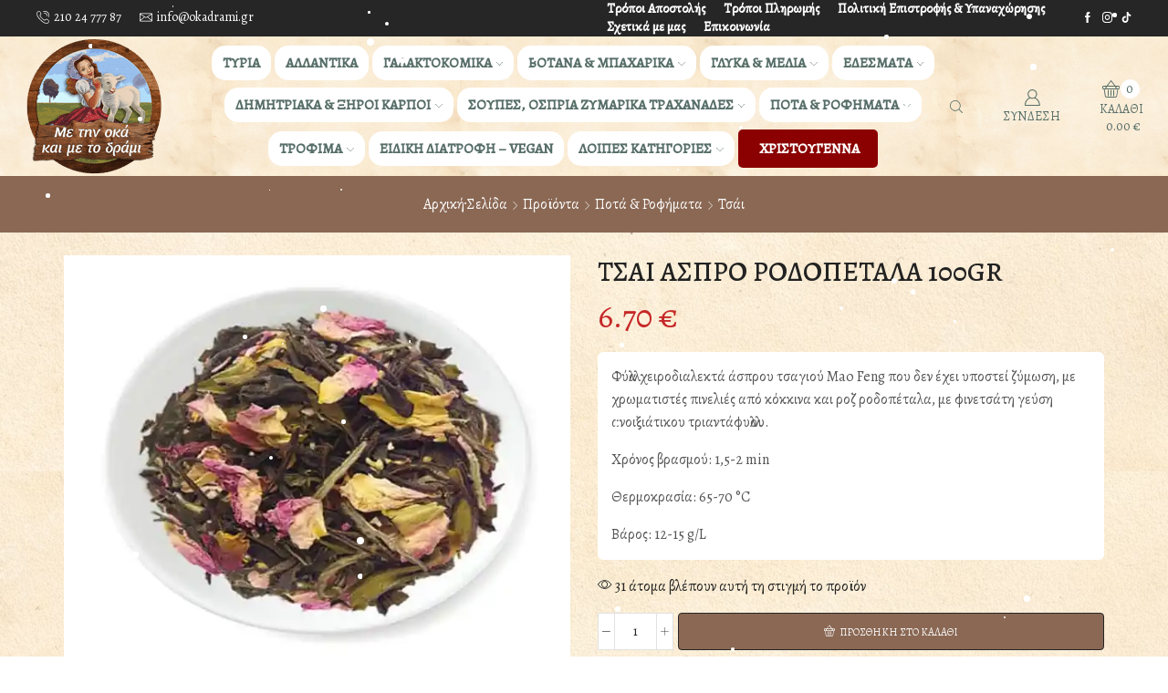

--- FILE ---
content_type: text/html; charset=UTF-8
request_url: https://www.okadrami.gr/shop/pota-rofimata/tsai/tsai-aspro-rodopetala-100gr/
body_size: 35122
content:

<!DOCTYPE html>
<html lang="el" xmlns="http://www.w3.org/1999/xhtml" prefix="og: http://ogp.me/ns# fb: http://www.facebook.com/2008/fbml product: https://ogp.me/ns/product#" prefix="og: https://ogp.me/ns#" >
<head>
	<meta charset="UTF-8" />
	<meta name="viewport" content="width=device-width, initial-scale=1.0"/>
		<style>img:is([sizes="auto" i], [sizes^="auto," i]) { contain-intrinsic-size: 3000px 1500px }</style>
	<script id="cookie-law-info-gcm-var-js">
var _ckyGcm = {"status":true,"default_settings":[{"analytics":"granted","advertisement":"granted","functional":"granted","necessary":"granted","ad_user_data":"denied","ad_personalization":"denied","regions":"All"}],"wait_for_update":2000,"url_passthrough":true,"ads_data_redaction":true};
</script>
<script id="cookie-law-info-gcm-js" type="text/javascript" src="https://www.okadrami.gr/wp-content/plugins/cookie-law-info/lite/frontend/js/gcm.min.js"></script>
<script id="cookieyes" type="text/javascript" src="https://cdn-cookieyes.com/client_data/c40a97e21950e3f00def147d/script.js"></script>
<!-- Google Tag Manager for WordPress by gtm4wp.com -->
<script data-cfasync="false" data-pagespeed-no-defer>
	var gtm4wp_datalayer_name = "dataLayer";
	var dataLayer = dataLayer || [];
	const gtm4wp_use_sku_instead = 1;
	const gtm4wp_currency = 'EUR';
	const gtm4wp_product_per_impression = 10;
	const gtm4wp_clear_ecommerce = false;

	const gtm4wp_scrollerscript_debugmode         = false;
	const gtm4wp_scrollerscript_callbacktime      = 100;
	const gtm4wp_scrollerscript_readerlocation    = 150;
	const gtm4wp_scrollerscript_contentelementid  = "content";
	const gtm4wp_scrollerscript_scannertime       = 60;
</script>
<!-- End Google Tag Manager for WordPress by gtm4wp.com --><script>window._wca = window._wca || [];</script>

<!-- Search Engine Optimization by Rank Math - https://rankmath.com/ -->
<title>ΤΣΑΙ ΑΣΠΡΟ ΡΟΔΟΠΕΤΑΛΑ 100GR | Με την οκά και με το δράμι</title>
<meta name="description" content="Φύλλα χειροδιαλεκτά άσπρου τσαγιού Mao Feng που δεν έχει υποστεί ζύμωση, με χρωματιστές πινελιές από κόκκινα και ροζ ροδοπέταλα, με φινετσάτη γεύση ανοιξιάτικου τριαντάφυλλου. Χρόνος βρασμού: 1,5-2 min Θερμοκρασία: 65-70 °C Βάρος: 12-15 g/L"/>
<meta name="robots" content="follow, index, max-snippet:-1, max-video-preview:-1, max-image-preview:large"/>
<link rel="canonical" href="https://www.okadrami.gr/shop/pota-rofimata/tsai/tsai-aspro-rodopetala-100gr/" />
<meta property="og:locale" content="el_GR" />
<meta property="og:type" content="product" />
<meta property="og:title" content="ΤΣΑΙ ΑΣΠΡΟ ΡΟΔΟΠΕΤΑΛΑ 100GR | Με την οκά και με το δράμι" />
<meta property="og:description" content="Φύλλα χειροδιαλεκτά άσπρου τσαγιού Mao Feng που δεν έχει υποστεί ζύμωση, με χρωματιστές πινελιές από κόκκινα και ροζ ροδοπέταλα, με φινετσάτη γεύση ανοιξιάτικου τριαντάφυλλου. Χρόνος βρασμού: 1,5-2 min Θερμοκρασία: 65-70 °C Βάρος: 12-15 g/L" />
<meta property="og:url" content="https://www.okadrami.gr/shop/pota-rofimata/tsai/tsai-aspro-rodopetala-100gr/" />
<meta property="og:site_name" content="Με την οκά και με το δράμι" />
<meta property="og:updated_time" content="2020-01-20T12:03:03+02:00" />
<meta property="og:image" content="https://i0.wp.com/www.okadrami.gr/wp-content/uploads/2020/01/0903_600x500.jpg" />
<meta property="og:image:secure_url" content="https://i0.wp.com/www.okadrami.gr/wp-content/uploads/2020/01/0903_600x500.jpg" />
<meta property="og:image:width" content="600" />
<meta property="og:image:height" content="500" />
<meta property="og:image:alt" content="ΤΣΑΙ ΑΣΠΡΟ ΡΟΔΟΠΕΤΑΛΑ 100GR" />
<meta property="og:image:type" content="image/jpeg" />
<meta property="product:price:amount" content="6.7" />
<meta property="product:price:currency" content="EUR" />
<meta property="product:availability" content="instock" />
<meta name="twitter:card" content="summary_large_image" />
<meta name="twitter:title" content="ΤΣΑΙ ΑΣΠΡΟ ΡΟΔΟΠΕΤΑΛΑ 100GR | Με την οκά και με το δράμι" />
<meta name="twitter:description" content="Φύλλα χειροδιαλεκτά άσπρου τσαγιού Mao Feng που δεν έχει υποστεί ζύμωση, με χρωματιστές πινελιές από κόκκινα και ροζ ροδοπέταλα, με φινετσάτη γεύση ανοιξιάτικου τριαντάφυλλου. Χρόνος βρασμού: 1,5-2 min Θερμοκρασία: 65-70 °C Βάρος: 12-15 g/L" />
<meta name="twitter:image" content="https://i0.wp.com/www.okadrami.gr/wp-content/uploads/2020/01/0903_600x500.jpg" />
<meta name="twitter:label1" content="Price" />
<meta name="twitter:data1" content="6.70&nbsp;&euro;" />
<meta name="twitter:label2" content="Availability" />
<meta name="twitter:data2" content="In stock" />
<script type="application/ld+json" class="rank-math-schema">{"@context":"https://schema.org","@graph":[{"@type":["GroceryStore","Organization"],"@id":"https://www.okadrami.gr/#organization","name":"\u039c\u03b5 \u03c4\u03b7\u03bd \u03bf\u03ba\u03ac \u03ba\u03b1\u03b9 \u03bc\u03b5 \u03c4\u03bf \u03b4\u03c1\u03ac\u03bc\u03b9","url":"https://www.okadrami.gr","logo":{"@type":"ImageObject","@id":"https://www.okadrami.gr/#logo","url":"https://www.okadrami.gr/wp-content/uploads/2018/01/logo-1.png","contentUrl":"https://www.okadrami.gr/wp-content/uploads/2018/01/logo-1.png","caption":"\u039c\u03b5 \u03c4\u03b7\u03bd \u03bf\u03ba\u03ac \u03ba\u03b1\u03b9 \u03bc\u03b5 \u03c4\u03bf \u03b4\u03c1\u03ac\u03bc\u03b9","inLanguage":"el","width":"150","height":"153"},"openingHours":["Monday,Tuesday,Wednesday,Thursday,Friday,Saturday,Sunday 09:00-17:00"],"image":{"@id":"https://www.okadrami.gr/#logo"}},{"@type":"WebSite","@id":"https://www.okadrami.gr/#website","url":"https://www.okadrami.gr","name":"\u039c\u03b5 \u03c4\u03b7\u03bd \u03bf\u03ba\u03ac \u03ba\u03b1\u03b9 \u03bc\u03b5 \u03c4\u03bf \u03b4\u03c1\u03ac\u03bc\u03b9","publisher":{"@id":"https://www.okadrami.gr/#organization"},"inLanguage":"el"},{"@type":"ImageObject","@id":"https://i0.wp.com/www.okadrami.gr/wp-content/uploads/2020/01/0903_600x500.jpg?fit=600%2C500&amp;ssl=1","url":"https://i0.wp.com/www.okadrami.gr/wp-content/uploads/2020/01/0903_600x500.jpg?fit=600%2C500&amp;ssl=1","width":"600","height":"500","inLanguage":"el"},{"@type":"ItemPage","@id":"https://www.okadrami.gr/shop/pota-rofimata/tsai/tsai-aspro-rodopetala-100gr/#webpage","url":"https://www.okadrami.gr/shop/pota-rofimata/tsai/tsai-aspro-rodopetala-100gr/","name":"\u03a4\u03a3\u0391\u0399 \u0391\u03a3\u03a0\u03a1\u039f \u03a1\u039f\u0394\u039f\u03a0\u0395\u03a4\u0391\u039b\u0391 100GR | \u039c\u03b5 \u03c4\u03b7\u03bd \u03bf\u03ba\u03ac \u03ba\u03b1\u03b9 \u03bc\u03b5 \u03c4\u03bf \u03b4\u03c1\u03ac\u03bc\u03b9","datePublished":"2020-01-20T12:03:02+02:00","dateModified":"2020-01-20T12:03:03+02:00","isPartOf":{"@id":"https://www.okadrami.gr/#website"},"primaryImageOfPage":{"@id":"https://i0.wp.com/www.okadrami.gr/wp-content/uploads/2020/01/0903_600x500.jpg?fit=600%2C500&amp;ssl=1"},"inLanguage":"el"},{"@type":"Product","name":"\u03a4\u03a3\u0391\u0399 \u0391\u03a3\u03a0\u03a1\u039f \u03a1\u039f\u0394\u039f\u03a0\u0395\u03a4\u0391\u039b\u0391 100GR | \u039c\u03b5 \u03c4\u03b7\u03bd \u03bf\u03ba\u03ac \u03ba\u03b1\u03b9 \u03bc\u03b5 \u03c4\u03bf \u03b4\u03c1\u03ac\u03bc\u03b9","description":"\u03a6\u03cd\u03bb\u03bb\u03b1 \u03c7\u03b5\u03b9\u03c1\u03bf\u03b4\u03b9\u03b1\u03bb\u03b5\u03ba\u03c4\u03ac \u03ac\u03c3\u03c0\u03c1\u03bf\u03c5 \u03c4\u03c3\u03b1\u03b3\u03b9\u03bf\u03cd Mao Feng \u03c0\u03bf\u03c5 \u03b4\u03b5\u03bd \u03ad\u03c7\u03b5\u03b9 \u03c5\u03c0\u03bf\u03c3\u03c4\u03b5\u03af \u03b6\u03cd\u03bc\u03c9\u03c3\u03b7, \u03bc\u03b5 \u03c7\u03c1\u03c9\u03bc\u03b1\u03c4\u03b9\u03c3\u03c4\u03ad\u03c2 \u03c0\u03b9\u03bd\u03b5\u03bb\u03b9\u03ad\u03c2 \u03b1\u03c0\u03cc \u03ba\u03cc\u03ba\u03ba\u03b9\u03bd\u03b1 \u03ba\u03b1\u03b9 \u03c1\u03bf\u03b6 \u03c1\u03bf\u03b4\u03bf\u03c0\u03ad\u03c4\u03b1\u03bb\u03b1, \u03bc\u03b5 \u03c6\u03b9\u03bd\u03b5\u03c4\u03c3\u03ac\u03c4\u03b7 \u03b3\u03b5\u03cd\u03c3\u03b7 \u03b1\u03bd\u03bf\u03b9\u03be\u03b9\u03ac\u03c4\u03b9\u03ba\u03bf\u03c5 \u03c4\u03c1\u03b9\u03b1\u03bd\u03c4\u03ac\u03c6\u03c5\u03bb\u03bb\u03bf\u03c5. \u03a7\u03c1\u03cc\u03bd\u03bf\u03c2 \u03b2\u03c1\u03b1\u03c3\u03bc\u03bf\u03cd: 1,5-2 min \u0398\u03b5\u03c1\u03bc\u03bf\u03ba\u03c1\u03b1\u03c3\u03af\u03b1: 65-70 \u00b0C \u0392\u03ac\u03c1\u03bf\u03c2: 12-15 g/L","category":"\u03a0\u03bf\u03c4\u03ac &amp; \u03a1\u03bf\u03c6\u03ae\u03bc\u03b1\u03c4\u03b1 &gt; \u03a4\u03c3\u03ac\u03b9","mainEntityOfPage":{"@id":"https://www.okadrami.gr/shop/pota-rofimata/tsai/tsai-aspro-rodopetala-100gr/#webpage"},"weight":{"@type":"QuantitativeValue","unitCode":"KGM","value":"0.120"},"image":[{"@type":"ImageObject","url":"https://www.okadrami.gr/wp-content/uploads/2020/01/0903_600x500.jpg","height":"500","width":"600"}],"offers":{"@type":"Offer","price":"6.70","priceCurrency":"EUR","priceValidUntil":"2026-12-31","availability":"https://schema.org/InStock","itemCondition":"NewCondition","url":"https://www.okadrami.gr/shop/pota-rofimata/tsai/tsai-aspro-rodopetala-100gr/","seller":{"@type":"Organization","@id":"https://www.okadrami.gr/","name":"\u039c\u03b5 \u03c4\u03b7\u03bd \u03bf\u03ba\u03ac \u03ba\u03b1\u03b9 \u03bc\u03b5 \u03c4\u03bf \u03b4\u03c1\u03ac\u03bc\u03b9","url":"https://www.okadrami.gr","logo":"https://www.okadrami.gr/wp-content/uploads/2018/01/logo-1.png"}},"@id":"https://www.okadrami.gr/shop/pota-rofimata/tsai/tsai-aspro-rodopetala-100gr/#richSnippet"}]}</script>
<!-- /Rank Math WordPress SEO plugin -->

<link rel='dns-prefetch' href='//stats.wp.com' />
<link rel='preconnect' href='//i0.wp.com' />
<link rel='preconnect' href='//c0.wp.com' />
<link rel="alternate" type="application/rss+xml" title="Ροή RSS &raquo; Με την οκά και με το δράμι" href="https://www.okadrami.gr/feed/" />
<link rel="alternate" type="application/rss+xml" title="Ροή Σχολίων &raquo; Με την οκά και με το δράμι" href="https://www.okadrami.gr/comments/feed/" />

<!-- Google Tag Manager for WordPress by gtm4wp.com -->
<!-- GTM Container placement set to automatic -->
<script data-cfasync="false" data-pagespeed-no-defer type="text/javascript">
	var dataLayer_content = {"pagePostType":"product","pagePostType2":"single-product","pagePostAuthor":"Δημήτρης Δαμάσκος","customerTotalOrders":0,"customerTotalOrderValue":0,"customerFirstName":"","customerLastName":"","customerBillingFirstName":"","customerBillingLastName":"","customerBillingCompany":"","customerBillingAddress1":"","customerBillingAddress2":"","customerBillingCity":"","customerBillingState":"","customerBillingPostcode":"","customerBillingCountry":"","customerBillingEmail":"","customerBillingEmailHash":"","customerBillingPhone":"","customerShippingFirstName":"","customerShippingLastName":"","customerShippingCompany":"","customerShippingAddress1":"","customerShippingAddress2":"","customerShippingCity":"","customerShippingState":"","customerShippingPostcode":"","customerShippingCountry":"","cartContent":{"totals":{"applied_coupons":[],"discount_total":0,"subtotal":0,"total":0},"items":[]},"productRatingCounts":[],"productAverageRating":0,"productReviewCount":0,"productType":"simple","productIsVariable":0};
	dataLayer.push( dataLayer_content );
</script>
<script data-cfasync="false" data-pagespeed-no-defer type="text/javascript">
(function(w,d,s,l,i){w[l]=w[l]||[];w[l].push({'gtm.start':
new Date().getTime(),event:'gtm.js'});var f=d.getElementsByTagName(s)[0],
j=d.createElement(s),dl=l!='dataLayer'?'&l='+l:'';j.async=true;j.src=
'//www.googletagmanager.com/gtm.js?id='+i+dl;f.parentNode.insertBefore(j,f);
})(window,document,'script','dataLayer','GTM-W66Z2RRD');
</script>
<!-- End Google Tag Manager for WordPress by gtm4wp.com --><style id='classic-theme-styles-inline-css' type='text/css'>
/*! This file is auto-generated */
.wp-block-button__link{color:#fff;background-color:#32373c;border-radius:9999px;box-shadow:none;text-decoration:none;padding:calc(.667em + 2px) calc(1.333em + 2px);font-size:1.125em}.wp-block-file__button{background:#32373c;color:#fff;text-decoration:none}
</style>
<link rel='stylesheet' id='mediaelement-css' href='https://c0.wp.com/c/6.8.3/wp-includes/js/mediaelement/mediaelementplayer-legacy.min.css' type='text/css' media='all' />
<link rel='stylesheet' id='wp-mediaelement-css' href='https://c0.wp.com/c/6.8.3/wp-includes/js/mediaelement/wp-mediaelement.min.css' type='text/css' media='all' />
<style id='jetpack-sharing-buttons-style-inline-css' type='text/css'>
.jetpack-sharing-buttons__services-list{display:flex;flex-direction:row;flex-wrap:wrap;gap:0;list-style-type:none;margin:5px;padding:0}.jetpack-sharing-buttons__services-list.has-small-icon-size{font-size:12px}.jetpack-sharing-buttons__services-list.has-normal-icon-size{font-size:16px}.jetpack-sharing-buttons__services-list.has-large-icon-size{font-size:24px}.jetpack-sharing-buttons__services-list.has-huge-icon-size{font-size:36px}@media print{.jetpack-sharing-buttons__services-list{display:none!important}}.editor-styles-wrapper .wp-block-jetpack-sharing-buttons{gap:0;padding-inline-start:0}ul.jetpack-sharing-buttons__services-list.has-background{padding:1.25em 2.375em}
</style>
<style id='global-styles-inline-css' type='text/css'>
:root{--wp--preset--aspect-ratio--square: 1;--wp--preset--aspect-ratio--4-3: 4/3;--wp--preset--aspect-ratio--3-4: 3/4;--wp--preset--aspect-ratio--3-2: 3/2;--wp--preset--aspect-ratio--2-3: 2/3;--wp--preset--aspect-ratio--16-9: 16/9;--wp--preset--aspect-ratio--9-16: 9/16;--wp--preset--color--black: #000000;--wp--preset--color--cyan-bluish-gray: #abb8c3;--wp--preset--color--white: #ffffff;--wp--preset--color--pale-pink: #f78da7;--wp--preset--color--vivid-red: #cf2e2e;--wp--preset--color--luminous-vivid-orange: #ff6900;--wp--preset--color--luminous-vivid-amber: #fcb900;--wp--preset--color--light-green-cyan: #7bdcb5;--wp--preset--color--vivid-green-cyan: #00d084;--wp--preset--color--pale-cyan-blue: #8ed1fc;--wp--preset--color--vivid-cyan-blue: #0693e3;--wp--preset--color--vivid-purple: #9b51e0;--wp--preset--gradient--vivid-cyan-blue-to-vivid-purple: linear-gradient(135deg,rgba(6,147,227,1) 0%,rgb(155,81,224) 100%);--wp--preset--gradient--light-green-cyan-to-vivid-green-cyan: linear-gradient(135deg,rgb(122,220,180) 0%,rgb(0,208,130) 100%);--wp--preset--gradient--luminous-vivid-amber-to-luminous-vivid-orange: linear-gradient(135deg,rgba(252,185,0,1) 0%,rgba(255,105,0,1) 100%);--wp--preset--gradient--luminous-vivid-orange-to-vivid-red: linear-gradient(135deg,rgba(255,105,0,1) 0%,rgb(207,46,46) 100%);--wp--preset--gradient--very-light-gray-to-cyan-bluish-gray: linear-gradient(135deg,rgb(238,238,238) 0%,rgb(169,184,195) 100%);--wp--preset--gradient--cool-to-warm-spectrum: linear-gradient(135deg,rgb(74,234,220) 0%,rgb(151,120,209) 20%,rgb(207,42,186) 40%,rgb(238,44,130) 60%,rgb(251,105,98) 80%,rgb(254,248,76) 100%);--wp--preset--gradient--blush-light-purple: linear-gradient(135deg,rgb(255,206,236) 0%,rgb(152,150,240) 100%);--wp--preset--gradient--blush-bordeaux: linear-gradient(135deg,rgb(254,205,165) 0%,rgb(254,45,45) 50%,rgb(107,0,62) 100%);--wp--preset--gradient--luminous-dusk: linear-gradient(135deg,rgb(255,203,112) 0%,rgb(199,81,192) 50%,rgb(65,88,208) 100%);--wp--preset--gradient--pale-ocean: linear-gradient(135deg,rgb(255,245,203) 0%,rgb(182,227,212) 50%,rgb(51,167,181) 100%);--wp--preset--gradient--electric-grass: linear-gradient(135deg,rgb(202,248,128) 0%,rgb(113,206,126) 100%);--wp--preset--gradient--midnight: linear-gradient(135deg,rgb(2,3,129) 0%,rgb(40,116,252) 100%);--wp--preset--font-size--small: 13px;--wp--preset--font-size--medium: 20px;--wp--preset--font-size--large: 36px;--wp--preset--font-size--x-large: 42px;--wp--preset--spacing--20: 0.44rem;--wp--preset--spacing--30: 0.67rem;--wp--preset--spacing--40: 1rem;--wp--preset--spacing--50: 1.5rem;--wp--preset--spacing--60: 2.25rem;--wp--preset--spacing--70: 3.38rem;--wp--preset--spacing--80: 5.06rem;--wp--preset--shadow--natural: 6px 6px 9px rgba(0, 0, 0, 0.2);--wp--preset--shadow--deep: 12px 12px 50px rgba(0, 0, 0, 0.4);--wp--preset--shadow--sharp: 6px 6px 0px rgba(0, 0, 0, 0.2);--wp--preset--shadow--outlined: 6px 6px 0px -3px rgba(255, 255, 255, 1), 6px 6px rgba(0, 0, 0, 1);--wp--preset--shadow--crisp: 6px 6px 0px rgba(0, 0, 0, 1);}:where(.is-layout-flex){gap: 0.5em;}:where(.is-layout-grid){gap: 0.5em;}body .is-layout-flex{display: flex;}.is-layout-flex{flex-wrap: wrap;align-items: center;}.is-layout-flex > :is(*, div){margin: 0;}body .is-layout-grid{display: grid;}.is-layout-grid > :is(*, div){margin: 0;}:where(.wp-block-columns.is-layout-flex){gap: 2em;}:where(.wp-block-columns.is-layout-grid){gap: 2em;}:where(.wp-block-post-template.is-layout-flex){gap: 1.25em;}:where(.wp-block-post-template.is-layout-grid){gap: 1.25em;}.has-black-color{color: var(--wp--preset--color--black) !important;}.has-cyan-bluish-gray-color{color: var(--wp--preset--color--cyan-bluish-gray) !important;}.has-white-color{color: var(--wp--preset--color--white) !important;}.has-pale-pink-color{color: var(--wp--preset--color--pale-pink) !important;}.has-vivid-red-color{color: var(--wp--preset--color--vivid-red) !important;}.has-luminous-vivid-orange-color{color: var(--wp--preset--color--luminous-vivid-orange) !important;}.has-luminous-vivid-amber-color{color: var(--wp--preset--color--luminous-vivid-amber) !important;}.has-light-green-cyan-color{color: var(--wp--preset--color--light-green-cyan) !important;}.has-vivid-green-cyan-color{color: var(--wp--preset--color--vivid-green-cyan) !important;}.has-pale-cyan-blue-color{color: var(--wp--preset--color--pale-cyan-blue) !important;}.has-vivid-cyan-blue-color{color: var(--wp--preset--color--vivid-cyan-blue) !important;}.has-vivid-purple-color{color: var(--wp--preset--color--vivid-purple) !important;}.has-black-background-color{background-color: var(--wp--preset--color--black) !important;}.has-cyan-bluish-gray-background-color{background-color: var(--wp--preset--color--cyan-bluish-gray) !important;}.has-white-background-color{background-color: var(--wp--preset--color--white) !important;}.has-pale-pink-background-color{background-color: var(--wp--preset--color--pale-pink) !important;}.has-vivid-red-background-color{background-color: var(--wp--preset--color--vivid-red) !important;}.has-luminous-vivid-orange-background-color{background-color: var(--wp--preset--color--luminous-vivid-orange) !important;}.has-luminous-vivid-amber-background-color{background-color: var(--wp--preset--color--luminous-vivid-amber) !important;}.has-light-green-cyan-background-color{background-color: var(--wp--preset--color--light-green-cyan) !important;}.has-vivid-green-cyan-background-color{background-color: var(--wp--preset--color--vivid-green-cyan) !important;}.has-pale-cyan-blue-background-color{background-color: var(--wp--preset--color--pale-cyan-blue) !important;}.has-vivid-cyan-blue-background-color{background-color: var(--wp--preset--color--vivid-cyan-blue) !important;}.has-vivid-purple-background-color{background-color: var(--wp--preset--color--vivid-purple) !important;}.has-black-border-color{border-color: var(--wp--preset--color--black) !important;}.has-cyan-bluish-gray-border-color{border-color: var(--wp--preset--color--cyan-bluish-gray) !important;}.has-white-border-color{border-color: var(--wp--preset--color--white) !important;}.has-pale-pink-border-color{border-color: var(--wp--preset--color--pale-pink) !important;}.has-vivid-red-border-color{border-color: var(--wp--preset--color--vivid-red) !important;}.has-luminous-vivid-orange-border-color{border-color: var(--wp--preset--color--luminous-vivid-orange) !important;}.has-luminous-vivid-amber-border-color{border-color: var(--wp--preset--color--luminous-vivid-amber) !important;}.has-light-green-cyan-border-color{border-color: var(--wp--preset--color--light-green-cyan) !important;}.has-vivid-green-cyan-border-color{border-color: var(--wp--preset--color--vivid-green-cyan) !important;}.has-pale-cyan-blue-border-color{border-color: var(--wp--preset--color--pale-cyan-blue) !important;}.has-vivid-cyan-blue-border-color{border-color: var(--wp--preset--color--vivid-cyan-blue) !important;}.has-vivid-purple-border-color{border-color: var(--wp--preset--color--vivid-purple) !important;}.has-vivid-cyan-blue-to-vivid-purple-gradient-background{background: var(--wp--preset--gradient--vivid-cyan-blue-to-vivid-purple) !important;}.has-light-green-cyan-to-vivid-green-cyan-gradient-background{background: var(--wp--preset--gradient--light-green-cyan-to-vivid-green-cyan) !important;}.has-luminous-vivid-amber-to-luminous-vivid-orange-gradient-background{background: var(--wp--preset--gradient--luminous-vivid-amber-to-luminous-vivid-orange) !important;}.has-luminous-vivid-orange-to-vivid-red-gradient-background{background: var(--wp--preset--gradient--luminous-vivid-orange-to-vivid-red) !important;}.has-very-light-gray-to-cyan-bluish-gray-gradient-background{background: var(--wp--preset--gradient--very-light-gray-to-cyan-bluish-gray) !important;}.has-cool-to-warm-spectrum-gradient-background{background: var(--wp--preset--gradient--cool-to-warm-spectrum) !important;}.has-blush-light-purple-gradient-background{background: var(--wp--preset--gradient--blush-light-purple) !important;}.has-blush-bordeaux-gradient-background{background: var(--wp--preset--gradient--blush-bordeaux) !important;}.has-luminous-dusk-gradient-background{background: var(--wp--preset--gradient--luminous-dusk) !important;}.has-pale-ocean-gradient-background{background: var(--wp--preset--gradient--pale-ocean) !important;}.has-electric-grass-gradient-background{background: var(--wp--preset--gradient--electric-grass) !important;}.has-midnight-gradient-background{background: var(--wp--preset--gradient--midnight) !important;}.has-small-font-size{font-size: var(--wp--preset--font-size--small) !important;}.has-medium-font-size{font-size: var(--wp--preset--font-size--medium) !important;}.has-large-font-size{font-size: var(--wp--preset--font-size--large) !important;}.has-x-large-font-size{font-size: var(--wp--preset--font-size--x-large) !important;}
:where(.wp-block-post-template.is-layout-flex){gap: 1.25em;}:where(.wp-block-post-template.is-layout-grid){gap: 1.25em;}
:where(.wp-block-columns.is-layout-flex){gap: 2em;}:where(.wp-block-columns.is-layout-grid){gap: 2em;}
:root :where(.wp-block-pullquote){font-size: 1.5em;line-height: 1.6;}
</style>
<link rel='stylesheet' id='cardlink-payment-gateway-css' href='https://www.okadrami.gr/wp-content/plugins/cardlink-payment-gateway-woocommerce-1.0.11/public/css/cardlink-payment-gateway-public.css' type='text/css' media='all' />
<link rel='stylesheet' id='contact-form-7-css' href='https://www.okadrami.gr/wp-content/plugins/contact-form-7/includes/css/styles.css' type='text/css' media='all' />
<link rel='stylesheet' id='grmlt-plugin-css' href='https://www.okadrami.gr/wp-content/plugins/greek-multi-tool/public/css/grmlt-plugin-public.css' type='text/css' media='all' />
<style id='woocommerce-inline-inline-css' type='text/css'>
.woocommerce form .form-row .required { visibility: visible; }
</style>
<link rel='stylesheet' id='brands-styles-css' href='https://c0.wp.com/p/woocommerce/9.8.5/assets/css/brands.css' type='text/css' media='all' />
<link rel='stylesheet' id='etheme-fa-css' href='https://www.okadrami.gr/wp-content/themes/xstore/css/fontawesome/6.4.0/all.min.css' type='text/css' media='all' />
<link rel='stylesheet' id='etheme-parent-style-css' href='https://www.okadrami.gr/wp-content/themes/xstore/xstore.min.css' type='text/css' media='all' />
<link rel='stylesheet' id='etheme-wpb-style-css' href='https://www.okadrami.gr/wp-content/themes/xstore/css/wpb.min.css' type='text/css' media='all' />
<link rel='stylesheet' id='js_composer_front-css' href='https://www.okadrami.gr/wp-content/plugins/js_composer/assets/css/js_composer.min.css' type='text/css' media='all' />
<link rel='stylesheet' id='etheme-elementor-style-css' href='https://www.okadrami.gr/wp-content/themes/xstore/css/elementor.min.css' type='text/css' media='all' />
<link rel='stylesheet' id='etheme-breadcrumbs-css' href='https://www.okadrami.gr/wp-content/themes/xstore/css/modules/breadcrumbs.min.css' type='text/css' media='all' />
<link rel='stylesheet' id='etheme-back-top-css' href='https://www.okadrami.gr/wp-content/themes/xstore/css/modules/back-top.min.css' type='text/css' media='all' />
<link rel='stylesheet' id='etheme-woocommerce-css' href='https://www.okadrami.gr/wp-content/themes/xstore/css/modules/woocommerce/global.min.css' type='text/css' media='all' />
<link rel='stylesheet' id='etheme-woocommerce-archive-css' href='https://www.okadrami.gr/wp-content/themes/xstore/css/modules/woocommerce/archive.min.css' type='text/css' media='all' />
<link rel='stylesheet' id='etheme-single-product-css' href='https://www.okadrami.gr/wp-content/themes/xstore/css/modules/woocommerce/single-product/single-product.min.css' type='text/css' media='all' />
<link rel='stylesheet' id='etheme-single-product-elements-css' href='https://www.okadrami.gr/wp-content/themes/xstore/css/modules/woocommerce/single-product/single-product-elements.min.css' type='text/css' media='all' />
<link rel='stylesheet' id='etheme-star-rating-css' href='https://www.okadrami.gr/wp-content/themes/xstore/css/modules/star-rating.min.css' type='text/css' media='all' />
<link rel='stylesheet' id='etheme-comments-css' href='https://www.okadrami.gr/wp-content/themes/xstore/css/modules/comments.min.css' type='text/css' media='all' />
<link rel='stylesheet' id='etheme-single-post-meta-css' href='https://www.okadrami.gr/wp-content/themes/xstore/css/modules/blog/single-post/meta.min.css' type='text/css' media='all' />
<link rel='stylesheet' id='etheme-contact-forms-css' href='https://www.okadrami.gr/wp-content/themes/xstore/css/modules/contact-forms.min.css' type='text/css' media='all' />
<style id='xstore-icons-font-inline-css' type='text/css'>
@font-face {
				  font-family: 'xstore-icons';
				  src:
				    url('https://www.okadrami.gr/wp-content/themes/xstore/fonts/xstore-icons-light.ttf') format('truetype'),
				    url('https://www.okadrami.gr/wp-content/themes/xstore/fonts/xstore-icons-light.woff2') format('woff2'),
				    url('https://www.okadrami.gr/wp-content/themes/xstore/fonts/xstore-icons-light.woff') format('woff'),
				    url('https://www.okadrami.gr/wp-content/themes/xstore/fonts/xstore-icons-light.svg#xstore-icons') format('svg');
				  font-weight: normal;
				  font-style: normal;
				  font-display: swap;
				}
</style>
<link rel='stylesheet' id='etheme-header-contacts-css' href='https://www.okadrami.gr/wp-content/themes/xstore/css/modules/layout/header/parts/contacts.min.css' type='text/css' media='all' />
<link rel='stylesheet' id='etheme-header-menu-css' href='https://www.okadrami.gr/wp-content/themes/xstore/css/modules/layout/header/parts/menu.min.css' type='text/css' media='all' />
<link rel='stylesheet' id='etheme-header-search-css' href='https://www.okadrami.gr/wp-content/themes/xstore/css/modules/layout/header/parts/search.min.css' type='text/css' media='all' />
<link rel='stylesheet' id='xstore-kirki-styles-css' href='https://www.okadrami.gr/wp-content/uploads/xstore/kirki-styles.css' type='text/css' media='all' />
<script type="text/javascript" src="https://c0.wp.com/c/6.8.3/wp-includes/js/jquery/jquery.min.js" id="jquery-core-js"></script>
<script type="text/javascript" id="cardlink-payment-gateway-js-extra">
/* <![CDATA[ */
var urls = {"home":"https:\/\/www.okadrami.gr","theme":"\/home\/okadrami\/public_html\/wp-content\/themes\/xstore","plugins":"https:\/\/www.okadrami.gr\/wp-content\/plugins","assets":"https:\/\/www.okadrami.gr\/wp-content\/themes\/oka-drami-theme\/assets","ajax":"https:\/\/www.okadrami.gr\/wp-admin\/admin-ajax.php"};
/* ]]> */
</script>
<script type="text/javascript" src="https://www.okadrami.gr/wp-content/plugins/cardlink-payment-gateway-woocommerce-1.0.11/public/js/cardlink-payment-gateway-public.js" id="cardlink-payment-gateway-js"></script>
<script type="text/javascript" src="https://www.okadrami.gr/wp-content/plugins/greek-multi-tool/public/js/grmlt-plugin-public.js" id="grmlt-plugin-js"></script>
<script type="text/javascript" data-jetpack-boost="ignore" src="//www.okadrami.gr/wp-content/plugins/revslider/sr6/assets/js/rbtools.min.js?ver=6.7.29" defer async id="tp-tools-js"></script>
<script type="text/javascript" data-jetpack-boost="ignore" src="//www.okadrami.gr/wp-content/plugins/revslider/sr6/assets/js/rs6.min.js?ver=6.7.34" defer async id="revmin-js"></script>
<script type="text/javascript" src="https://www.okadrami.gr/wp-content/plugins/snow/assets/snow.js" id="snow-js"></script>
<script type="text/javascript" src="https://c0.wp.com/p/woocommerce/9.8.5/assets/js/jquery-blockui/jquery.blockUI.min.js" id="jquery-blockui-js" data-wp-strategy="defer"></script>
<script type="text/javascript" id="wc-add-to-cart-js-extra">
/* <![CDATA[ */
var wc_add_to_cart_params = {"ajax_url":"\/wp-admin\/admin-ajax.php","wc_ajax_url":"\/?wc-ajax=%%endpoint%%","i18n_view_cart":"\u039a\u03b1\u03bb\u03ac\u03b8\u03b9","cart_url":"https:\/\/www.okadrami.gr\/cart\/","is_cart":"","cart_redirect_after_add":"no"};
/* ]]> */
</script>
<script type="text/javascript" src="https://c0.wp.com/p/woocommerce/9.8.5/assets/js/frontend/add-to-cart.min.js" id="wc-add-to-cart-js" data-wp-strategy="defer"></script>
<script type="text/javascript" src="https://c0.wp.com/p/woocommerce/9.8.5/assets/js/zoom/jquery.zoom.min.js" id="zoom-js" defer="defer" data-wp-strategy="defer"></script>
<script type="text/javascript" id="wc-single-product-js-extra">
/* <![CDATA[ */
var wc_single_product_params = {"i18n_required_rating_text":"\u03a0\u03b1\u03c1\u03b1\u03ba\u03b1\u03bb\u03bf\u03cd\u03bc\u03b5, \u03b5\u03c0\u03b9\u03bb\u03ad\u03be\u03c4\u03b5 \u03bc\u03af\u03b1 \u03b2\u03b1\u03b8\u03bc\u03bf\u03bb\u03bf\u03b3\u03af\u03b1","i18n_rating_options":["1 \u03b1\u03c0\u03cc 5 \u03b1\u03c3\u03c4\u03ad\u03c1\u03b9\u03b1","2 \u03b1\u03c0\u03cc 5 \u03b1\u03c3\u03c4\u03ad\u03c1\u03b9\u03b1","3 \u03b1\u03c0\u03cc 5 \u03b1\u03c3\u03c4\u03ad\u03c1\u03b9\u03b1","4 \u03b1\u03c0\u03cc 5 \u03b1\u03c3\u03c4\u03ad\u03c1\u03b9\u03b1","5 \u03b1\u03c0\u03cc 5 \u03b1\u03c3\u03c4\u03ad\u03c1\u03b9\u03b1"],"i18n_product_gallery_trigger_text":"View full-screen image gallery","review_rating_required":"yes","flexslider":{"rtl":false,"animation":"slide","smoothHeight":true,"directionNav":false,"controlNav":"thumbnails","slideshow":false,"animationSpeed":500,"animationLoop":false,"allowOneSlide":false},"zoom_enabled":"1","zoom_options":[],"photoswipe_enabled":"","photoswipe_options":{"shareEl":false,"closeOnScroll":false,"history":false,"hideAnimationDuration":0,"showAnimationDuration":0},"flexslider_enabled":""};
/* ]]> */
</script>
<script type="text/javascript" src="https://c0.wp.com/p/woocommerce/9.8.5/assets/js/frontend/single-product.min.js" id="wc-single-product-js" defer="defer" data-wp-strategy="defer"></script>
<script type="text/javascript" src="https://c0.wp.com/p/woocommerce/9.8.5/assets/js/js-cookie/js.cookie.min.js" id="js-cookie-js" defer="defer" data-wp-strategy="defer"></script>
<script type="text/javascript" id="woocommerce-js-extra">
/* <![CDATA[ */
var woocommerce_params = {"ajax_url":"\/wp-admin\/admin-ajax.php","wc_ajax_url":"\/?wc-ajax=%%endpoint%%","i18n_password_show":"\u0395\u03bc\u03c6\u03ac\u03bd\u03b9\u03c3\u03b7 \u03c3\u03c5\u03bd\u03b8\u03b7\u03bc\u03b1\u03c4\u03b9\u03ba\u03bf\u03cd","i18n_password_hide":"\u0391\u03c0\u03cc\u03ba\u03c1\u03c5\u03c8\u03b7 \u03c3\u03c5\u03bd\u03b8\u03b7\u03bc\u03b1\u03c4\u03b9\u03ba\u03bf\u03cd"};
/* ]]> */
</script>
<script type="text/javascript" src="https://c0.wp.com/p/woocommerce/9.8.5/assets/js/frontend/woocommerce.min.js" id="woocommerce-js" defer="defer" data-wp-strategy="defer"></script>
<script type="text/javascript" src="https://www.okadrami.gr/wp-content/plugins/duracelltomi-google-tag-manager/dist/js/analytics-talk-content-tracking.js" id="gtm4wp-scroll-tracking-js"></script>
<script type="text/javascript" src="https://www.okadrami.gr/wp-content/plugins/js_composer/assets/js/vendors/woocommerce-add-to-cart.js" id="vc_woocommerce-add-to-cart-js-js"></script>
<script type="text/javascript" src="https://stats.wp.com/s-202546.js" id="woocommerce-analytics-js" defer="defer" data-wp-strategy="defer"></script>
<script type="text/javascript" src="https://www.okadrami.gr/wp-content/plugins/greek-multi-tool/admin/functions/function.js" id="grmlt_custom_js-js"></script>
<script type="text/javascript" id="et_flying_pages-js-extra">
/* <![CDATA[ */
var FPConfig = {"delay":"3600","ignoreKeywords":["wp-admin","logout","wp-login.php","add-to-cart=","customer-logout","remove_item=","apply_coupon=","remove_coupon=","undo_item=","update_cart=","proceed=","removed_item=","added-to-cart=","order_again="],"maxRPS":"3","hoverDelay":"50"};
/* ]]> */
</script>
<script type="text/javascript" src="https://www.okadrami.gr/wp-content/themes/xstore/js/libs/flying-pages.min.js" id="et_flying_pages-js"></script>
<script></script><link rel="https://api.w.org/" href="https://www.okadrami.gr/wp-json/" /><link rel="alternate" title="JSON" type="application/json" href="https://www.okadrami.gr/wp-json/wp/v2/product/19348" /><link rel="EditURI" type="application/rsd+xml" title="RSD" href="https://www.okadrami.gr/xmlrpc.php?rsd" />
<meta name="generator" content="WordPress 6.8.3" />
<link rel='shortlink' href='https://www.okadrami.gr/?p=19348' />
<script type="text/javascript">
jQuery(document).ready(function(){
	jQuery(document).snowfall({
	flakeCount: 160,
	flakePosition: "fixed",
	maxSize: 8,
	round: true,
	});
});
</script>
	<style>img#wpstats{display:none}</style>
		<!-- Google site verification - Google for WooCommerce -->
<meta name="google-site-verification" content="xG_1RjfIwf4eypKw-9DZ3X1Y8kKRZW6_PkKn8jBqNXY" />
<meta name="facebook-domain-verification" content="gk0g1rs53yj83qua4zagwn4x4s6xko" />
			<link rel="prefetch" as="font" href="https://www.okadrami.gr/wp-content/themes/xstore/fonts/xstore-icons-light.woff?v=9.4.14" type="font/woff">
					<link rel="prefetch" as="font" href="https://www.okadrami.gr/wp-content/themes/xstore/fonts/xstore-icons-light.woff2?v=9.4.14" type="font/woff2">
			<noscript><style>.woocommerce-product-gallery{ opacity: 1 !important; }</style></noscript>
	<meta name="generator" content="Elementor 3.29.1; features: additional_custom_breakpoints, e_local_google_fonts; settings: css_print_method-external, google_font-enabled, font_display-swap">
			<script  type="text/javascript">
				!function(f,b,e,v,n,t,s){if(f.fbq)return;n=f.fbq=function(){n.callMethod?
					n.callMethod.apply(n,arguments):n.queue.push(arguments)};if(!f._fbq)f._fbq=n;
					n.push=n;n.loaded=!0;n.version='2.0';n.queue=[];t=b.createElement(e);t.async=!0;
					t.src=v;s=b.getElementsByTagName(e)[0];s.parentNode.insertBefore(t,s)}(window,
					document,'script','https://connect.facebook.net/en_US/fbevents.js');
			</script>
			<!-- WooCommerce Facebook Integration Begin -->
			<script  type="text/javascript">

				fbq('init', '397741367354732', {}, {
    "agent": "woocommerce-9.8.5-3.4.10"
});

				fbq( 'track', 'PageView', {
    "source": "woocommerce",
    "version": "9.8.5",
    "pluginVersion": "3.4.10"
} );

				document.addEventListener( 'DOMContentLoaded', function() {
					// Insert placeholder for events injected when a product is added to the cart through AJAX.
					document.body.insertAdjacentHTML( 'beforeend', '<div class=\"wc-facebook-pixel-event-placeholder\"></div>' );
				}, false );

			</script>
			<!-- WooCommerce Facebook Integration End -->
						<style>
				.e-con.e-parent:nth-of-type(n+4):not(.e-lazyloaded):not(.e-no-lazyload),
				.e-con.e-parent:nth-of-type(n+4):not(.e-lazyloaded):not(.e-no-lazyload) * {
					background-image: none !important;
				}
				@media screen and (max-height: 1024px) {
					.e-con.e-parent:nth-of-type(n+3):not(.e-lazyloaded):not(.e-no-lazyload),
					.e-con.e-parent:nth-of-type(n+3):not(.e-lazyloaded):not(.e-no-lazyload) * {
						background-image: none !important;
					}
				}
				@media screen and (max-height: 640px) {
					.e-con.e-parent:nth-of-type(n+2):not(.e-lazyloaded):not(.e-no-lazyload),
					.e-con.e-parent:nth-of-type(n+2):not(.e-lazyloaded):not(.e-no-lazyload) * {
						background-image: none !important;
					}
				}
			</style>
			<meta name="generator" content="Powered by WPBakery Page Builder - drag and drop page builder for WordPress."/>
<meta name="generator" content="Powered by Slider Revolution 6.7.34 - responsive, Mobile-Friendly Slider Plugin for WordPress with comfortable drag and drop interface." />
<link rel="icon" href="https://i0.wp.com/www.okadrami.gr/wp-content/uploads/2018/01/logo-1.png?fit=32%2C32&#038;ssl=1" sizes="32x32" />
<link rel="icon" href="https://i0.wp.com/www.okadrami.gr/wp-content/uploads/2018/01/logo-1.png?fit=150%2C153&#038;ssl=1" sizes="192x192" />
<link rel="apple-touch-icon" href="https://i0.wp.com/www.okadrami.gr/wp-content/uploads/2018/01/logo-1.png?fit=150%2C153&#038;ssl=1" />
<meta name="msapplication-TileImage" content="https://i0.wp.com/www.okadrami.gr/wp-content/uploads/2018/01/logo-1.png?fit=150%2C153&#038;ssl=1" />
<script data-jetpack-boost="ignore">function setREVStartSize(e){
			//window.requestAnimationFrame(function() {
				window.RSIW = window.RSIW===undefined ? window.innerWidth : window.RSIW;
				window.RSIH = window.RSIH===undefined ? window.innerHeight : window.RSIH;
				try {
					var pw = document.getElementById(e.c).parentNode.offsetWidth,
						newh;
					pw = pw===0 || isNaN(pw) || (e.l=="fullwidth" || e.layout=="fullwidth") ? window.RSIW : pw;
					e.tabw = e.tabw===undefined ? 0 : parseInt(e.tabw);
					e.thumbw = e.thumbw===undefined ? 0 : parseInt(e.thumbw);
					e.tabh = e.tabh===undefined ? 0 : parseInt(e.tabh);
					e.thumbh = e.thumbh===undefined ? 0 : parseInt(e.thumbh);
					e.tabhide = e.tabhide===undefined ? 0 : parseInt(e.tabhide);
					e.thumbhide = e.thumbhide===undefined ? 0 : parseInt(e.thumbhide);
					e.mh = e.mh===undefined || e.mh=="" || e.mh==="auto" ? 0 : parseInt(e.mh,0);
					if(e.layout==="fullscreen" || e.l==="fullscreen")
						newh = Math.max(e.mh,window.RSIH);
					else{
						e.gw = Array.isArray(e.gw) ? e.gw : [e.gw];
						for (var i in e.rl) if (e.gw[i]===undefined || e.gw[i]===0) e.gw[i] = e.gw[i-1];
						e.gh = e.el===undefined || e.el==="" || (Array.isArray(e.el) && e.el.length==0)? e.gh : e.el;
						e.gh = Array.isArray(e.gh) ? e.gh : [e.gh];
						for (var i in e.rl) if (e.gh[i]===undefined || e.gh[i]===0) e.gh[i] = e.gh[i-1];
											
						var nl = new Array(e.rl.length),
							ix = 0,
							sl;
						e.tabw = e.tabhide>=pw ? 0 : e.tabw;
						e.thumbw = e.thumbhide>=pw ? 0 : e.thumbw;
						e.tabh = e.tabhide>=pw ? 0 : e.tabh;
						e.thumbh = e.thumbhide>=pw ? 0 : e.thumbh;
						for (var i in e.rl) nl[i] = e.rl[i]<window.RSIW ? 0 : e.rl[i];
						sl = nl[0];
						for (var i in nl) if (sl>nl[i] && nl[i]>0) { sl = nl[i]; ix=i;}
						var m = pw>(e.gw[ix]+e.tabw+e.thumbw) ? 1 : (pw-(e.tabw+e.thumbw)) / (e.gw[ix]);
						newh =  (e.gh[ix] * m) + (e.tabh + e.thumbh);
					}
					var el = document.getElementById(e.c);
					if (el!==null && el) el.style.height = newh+"px";
					el = document.getElementById(e.c+"_wrapper");
					if (el!==null && el) {
						el.style.height = newh+"px";
						el.style.display = "block";
					}
				} catch(e){
					console.log("Failure at Presize of Slider:" + e)
				}
			//});
		  };</script>
		<style type="text/css" id="wp-custom-css">
			/* ============================================================
   ΧΡΙΣΤΟΥΓΕΝΝΙΑΤΙΚΟ STYLING - ΑΠΛΟΠΟΙΗΜΕΝΗ ΕΚΔΟΣΗ
   Χωρίς χιονόπτωση για να μην έχει προβλήματα clickability
   ============================================================ */

/* 1. ΧΡΙΣΤΟΥΓΕΝΝΙΑΤΙΚΟ WRAPPER */
.page-id-YOUR_PAGE_ID .products,
.woocommerce .products {
    position: relative;
    padding: 40px 20px;
    background: linear-gradient(135deg, rgba(139, 0, 0, 0.05) 0%, rgba(46, 93, 62, 0.05) 100%);
    border-radius: 15px;
}

/* 2. ΧΡΙΣΤΟΥΓΕΝΝΙΑΤΙΚΟΣ ΤΙΤΛΟΣ */
.page-title-section {
    position: relative;
    text-align: center;
    padding: 30px 20px;
    background: linear-gradient(135deg, #8b0000, #a52a2a);
    border-radius: 10px;
    margin-bottom: 30px;
    border: 4px solid #d4af37;
    box-shadow: 0 5px 20px rgba(139, 0, 0, 0.3);
}

.page-title-section h1,
.page-title-section .page-title {
    color: #fff !important;
    text-shadow: 2px 2px 6px rgba(0, 0, 0, 0.7);
}

.page-title-section p {
    color: #ffd700 !important;
    text-shadow: 1px 1px 3px rgba(0, 0, 0, 0.7);
}

/* 3. ΧΡΙΣΤΟΥΓΕΝΝΙΑΤΙΚΑ ΦΩΤΑΚΙΑ */
.products::before {
    content: '';
    position: absolute;
    top: 0;
    left: 0;
    right: 0;
    height: 8px;
    background: linear-gradient(90deg, 
        #c41e3a 0%, #c41e3a 10%, 
        #d4af37 10%, #d4af37 20%, 
        #2e5d3e 20%, #2e5d3e 30%,
        #c41e3a 30%, #c41e3a 40%,
        #d4af37 40%, #d4af37 50%,
        #2e5d3e 50%, #2e5d3e 60%,
        #c41e3a 60%, #c41e3a 70%,
        #d4af37 70%, #d4af37 80%,
        #2e5d3e 80%, #2e5d3e 90%,
        #c41e3a 90%, #c41e3a 100%
    );
    border-radius: 15px 15px 0 0;
    pointer-events: none;
}

/* 4. STYLING ΓΙΑ ΚΑΘΕ ΠΡΟΪΟΝ */
.products .product,
.woocommerce ul.products li.product {
    position: relative;
    border: 3px solid #d4af37 !important;
    border-radius: 12px !important;
    transition: all 0.3s ease !important;
    background: #fff !important;
    overflow: hidden;
    box-shadow: 0 3px 15px rgba(139, 0, 0, 0.1);
}

/* Χριστουγεννιάτικο ribbon */
.products .product::before,
.woocommerce ul.products li.product::before {
    content: '';
    position: absolute;
    top: 0;
    left: 0;
    right: 0;
    height: 5px;
    background: linear-gradient(90deg, #8b0000, #2e5d3e, #d4af37);
    z-index: 1;
    pointer-events: none;
}

/* 5. HOVER EFFECT */
.products .product:hover,
.woocommerce ul.products li.product:hover {
    transform: translateY(-8px) scale(1.02) !important;
    box-shadow: 0 10px 30px rgba(139, 0, 0, 0.3), 
                0 0 20px rgba(212, 175, 55, 0.3) !important;
    border-color: #8b0000 !important;
}

/* 6. BADGES */
.products .product .onsale,
.woocommerce ul.products li.product .onsale,
.products .product .badge,
.woocommerce span.onsale {
    background: linear-gradient(135deg, #8b0000, #c41e3a) !important;
    color: #ffd700 !important;
    border: 2px solid #d4af37 !important;
    font-weight: bold !important;
    text-shadow: 1px 1px 2px rgba(0, 0, 0, 0.5) !important;
    box-shadow: 0 3px 10px rgba(139, 0, 0, 0.4) !important;
}

/* 7. ΤΙΜΕΣ */
.products .product .price,
.woocommerce ul.products li.product .price {
    color: #8b0000 !important;
    font-weight: bold !important;
}

.products .product .price ins,
.woocommerce ul.products li.product .price ins {
    color: #2e5d3e !important;
    font-weight: bold !important;
    text-decoration: none !important;
}

/* 8. ΚΟΥΜΠΙ "ΠΡΟΣΘΗΚΗ ΣΤΟ ΚΑΛΑΘΙ" */
.products .product .button,
.woocommerce ul.products li.product .button,
.products .product .add_to_cart_button,
.woocommerce ul.products li.product .add_to_cart_button {
    background: linear-gradient(135deg, #2e5d3e, #1a3d2b) !important;
    color: #fff !important;
    border: 2px solid #d4af37 !important;
    border-radius: 25px !important;
    transition: all 0.3s ease !important;
    font-weight: 600 !important;
    position: relative !important;
    z-index: 10 !important;
}

.products .product .button:hover,
.woocommerce ul.products li.product .button:hover,
.products .product .add_to_cart_button:hover,
.woocommerce ul.products li.product .add_to_cart_button:hover {
    background: linear-gradient(135deg, #8b0000, #6d0000) !important;
    transform: scale(1.05) !important;
    box-shadow: 0 5px 15px rgba(139, 0, 0, 0.4) !important;
    border-color: #ffd700 !important;
}

/* 9. ΕΙΚΟΝΕΣ ΠΡΟΪΟΝΤΩΝ */
.products .product img,
.woocommerce ul.products li.product img {
    transition: all 0.3s ease;
}

.products .product:hover img,
.woocommerce ul.products li.product:hover img {
    filter: brightness(1.1) contrast(1.05);
}

/* 10. ΧΡΙΣΤΟΥΓΕΝΝΙΑΤΙΚΟ BACKGROUND PATTERN */
.products {
    background-image: 
        radial-gradient(circle at 20% 30%, rgba(139, 0, 0, 0.05) 0%, transparent 50%),
        radial-gradient(circle at 80% 70%, rgba(46, 93, 62, 0.05) 0%, transparent 50%),
        radial-gradient(circle at 50% 50%, rgba(212, 175, 55, 0.03) 0%, transparent 50%);
}

/* ============================================================
   ΧΡΙΣΤΟΥΓΕΝΝΙΑΤΙΚΟ STYLING ΓΙΑ SLIDER ΠΡΟΪΟΝΤΩΝ
   ============================================================ */

/* 11. BACKGROUND ΓΙΑ SLIDER */
.swiper-container,
.products-slider {
    position: relative;
    padding: 60px 20px;
    background: 
        linear-gradient(135deg, rgba(139, 0, 0, 0.05) 0%, rgba(46, 93, 62, 0.05) 100%),
        radial-gradient(circle at 20% 30%, rgba(255, 215, 0, 0.1) 0%, transparent 50%),
        radial-gradient(circle at 80% 70%, rgba(139, 0, 0, 0.1) 0%, transparent 50%);
    border-radius: 20px;
}

/* 12. ΚΑΡΤΕΣ ΠΡΟΪΟΝΤΩΝ ΣΤΟ SLIDER */
.swiper-slide .content-product,
.product-slide .content-product {
    border: 4px solid #d4af37 !important;
    border-radius: 15px !important;
    box-shadow: 0 8px 25px rgba(139, 0, 0, 0.2) !important;
    transition: all 0.4s ease !important;
    background: #fff !important;
    position: relative;
    overflow: hidden;
}

/* Χριστουγεννιάτικη γραμμή */
.swiper-slide .content-product::before,
.product-slide .content-product::before {
    content: '';
    position: absolute;
    top: 0;
    left: 0;
    right: 0;
    height: 5px;
    background: linear-gradient(90deg, #8b0000, #2e5d3e, #d4af37);
    z-index: 1;
    pointer-events: none;
}

/* 13. HOVER EFFECT ΓΙΑ SLIDER */
.swiper-slide .content-product:hover,
.product-slide .content-product:hover {
    transform: translateY(-10px) scale(1.03) !important;
    box-shadow: 0 15px 40px rgba(139, 0, 0, 0.4), 
                0 0 30px rgba(212, 175, 55, 0.3) !important;
    border-color: #8b0000 !important;
}

/* 14. ΚΟΥΜΠΙ ΓΙΑ SLIDER */
.swiper-slide .add_to_cart_button,
.product-slide .add_to_cart_button,
.swiper-slide .button,
.product-slide .button {
    background: linear-gradient(135deg, #2e5d3e, #1a3d2b) !important;
    border: 3px solid #d4af37 !important;
    color: #fff !important;
    border-radius: 30px !important;
    padding: 12px 30px !important;
    font-weight: 700 !important;
    transition: all 0.3s ease !important;
    position: relative !important;
    z-index: 10 !important;
}

.swiper-slide .add_to_cart_button:hover,
.product-slide .add_to_cart_button:hover,
.swiper-slide .button:hover,
.product-slide .button:hover {
    background: linear-gradient(135deg, #8b0000, #c41e3a) !important;
    border-color: #ffd700 !important;
    transform: scale(1.05) !important;
    box-shadow: 0 10px 25px rgba(139, 0, 0, 0.5);
}

/* 15. ΤΙΜΕΣ ΣΤΟ SLIDER */
.swiper-slide .price,
.product-slide .price {
    color: #8b0000 !important;
    font-weight: bold !important;
    font-size: 1.2em !important;
}

/* 16. ΕΙΚΟΝΕΣ ΣΤΟ SLIDER */
.swiper-slide img,
.product-slide img {
    transition: all 0.3s ease;
}

.swiper-slide .content-product:hover img,
.product-slide .content-product:hover img {
    transform: scale(1.05);
    filter: brightness(1.1);
}

/* 17. ΧΡΙΣΤΟΥΓΕΝΝΙΑΤΙΚΟ ΚΕΙΜΕΝΟ */
.xmas-products-section {
    background: linear-gradient(135deg, #8b0000 0%, #c41e3a 50%, #8b0000 100%);
    padding: 40px 30px;
    border-radius: 15px;
    text-align: center;
    border: 5px solid #d4af37;
    box-shadow: 0 10px 30px rgba(139, 0, 0, 0.4);
    position: relative;
    margin-bottom: 30px;
}

.xmas-products-section p,
.xmas-products-section * {
    color: #ffd700 !important;
    font-size: 1.3em !important;
    font-style: italic;
    text-shadow: 2px 2px 4px rgba(0, 0, 0, 0.7);
    margin: 0;
}

/* 18. ΠΡΟΣΘΗΚΗ ΕΙΚΟΝΙΔΙΩΝ ΣΤΟΥΣ ΤΙΤΛΟΥΣ */
.woocommerce-products-header h1::before,
.page-title::before {
    content: '🎄 ';
}

.woocommerce-products-header h1::after,
.page-title::after {
    content: ' 🎄';
}

/* ============================================================
   RESPONSIVE DESIGN
   ============================================================ */

@media (max-width: 768px) {
    .page-title-section {
        padding: 20px 15px;
    }
    
    .products {
        padding: 30px 15px;
    }
}

/* ============================================================
   CRITICAL: Διασφάλιση clickability
   ============================================================ */

/* Όλα τα links και κουμπιά πρέπει να είναι clickable */
.products .product,
.woocommerce ul.products li.product,
.products .product a,
.woocommerce ul.products li.product a,
.products .product .button,
.woocommerce ul.products li.product .button,
.swiper-slide,
.swiper-slide a,
.swiper-slide .button,
.product-slide,
.product-slide a,
.product-slide .button {
    pointer-events: auto !important;
}

/* Τα decorative elements δεν παίρνουν click events */
.products::before,
.products::after,
.products .product::before,
.products .product::after,
.woocommerce ul.products li.product::before,
.woocommerce ul.products li.product::after,
.swiper-container::before,
.swiper-container::after,
.swiper-slide .content-product::before,
.swiper-slide .content-product::after,
.product-slide .content-product::before,
.product-slide .content-product::after,
.page-title-section::before,
.page-title-section::after,
.xmas-products-section::before,
.xmas-products-section::after {
    pointer-events: none !important;

}
/* Χριστουγεννιάτικο δεντράκι σε κάθε προϊόν - ORIGINAL VERSION */
.swiper-slide .content-product::after,
.product-slide .content-product::after {
    content: '🎄';
    position: absolute;
    top: 10px;
    right: 10px;
    font-size: 2em;
    opacity: 0.3;
    z-index: 1;
    pointer-events: none;
}
/* ============================================================
   ΧΡΙΣΤΟΥΓΕΝΝΙΑΤΙΚΟ CURSOR STYLING
   ============================================================ */

/* Default cursor για όλη τη σελίδα */
body,
html {
    cursor: default;
}

/* Pointer για links και κουμπιά */
a,
button,
.button,
.add_to_cart_button {
    cursor: pointer;
}

/* Enhanced hover effects για προϊόντα */
.product,
.content-product {
    cursor: pointer;
    transition: all 0.3s ease;
}

.product:hover,
.content-product:hover {
    cursor: pointer;
}

/* Enhanced hover για κουμπιά με animation */
.button:hover,
.add_to_cart_button:hover {
    cursor: pointer;
    animation: button-wiggle 0.5s ease;
}

@keyframes button-wiggle {
    0%, 100% { transform: scale(1.05); }
    25% { transform: scale(1.05) rotate(2deg); }
    75% { transform: scale(1.05) rotate(-2deg); }
}

/* Hover για εικόνες */
.product img,
.content-product img {
    cursor: pointer;
}

/* Hover για τιμές */
.price {
    cursor: default;
}

/* Input fields */
input,
textarea,
select {
    cursor: text;
}

input[type="submit"],
input[type="button"] {
    cursor: pointer;
}
/* ============================================================
   ΧΡΙΣΤΟΥΓΕΝΝΙΑΤΙΚΟ MENU ITEM - ΚΟΚΚΙΝΟ/ΠΡΑΣΙΝΟ
   ============================================================ */

/* Βάλε στο CSS Class: xmas-menu-item */

.xmas-menu-item > a,
a.xmas-menu-item {
    background: #8b0000 !important;
    color: #ffffff !important;
    padding: 10px 20px !important;
    border-radius: 5px !important;
    font-weight: 600 !important;
    transition: all 0.3s ease;
}

/* Hover - Πράσινο */
.xmas-menu-item > a:hover,
a.xmas-menu-item:hover {
    background: #2e5d3e !important;
    color: #ffffff !important;
}		</style>
		<style id="kirki-inline-styles"></style><style type="text/css" class="et_custom-css">.onsale{width:3.75em;height:3.75em;line-height:1.2}.page-heading{margin-bottom:25px}.woocommerce-store-notice{color:white;padding:10px 0;background-color:#463f3a;font-size:18px;font-weight:bold}a.woocommerce-store-notice__dismiss-link{color:white !important}.grecaptcha-badge{display:none !important}#header .menu-main-container a{font-weight:bold}#header .menu-main-container .xmas{background-color:red;color:white;font-weight:bold;margin:0 4px;border-radius:8px}#header .menu-main-container .xmas a{background-color:#c70b0b;color:white}.main-header .container .container-wrapper,.fixed-header>.container{padding-top:10px !important;padding-bottom:10px !important}.menu-wrapper .menu>li>a{letter-spacing:2px}.header-color-dark .et-wishlist-widget .wishlist-count,.header-color-dark .shopping-container.ico-design-2 .badge-number,.header-color-dark .shopping-container.ico-design-3 .badge-number{background-color:#bed154}.single-product-wide .product-information-inner{width:90%}.et-looks-content .et-isotope-item .content-product.product-inview .banner-content{position:relative}.meta-post{display:none}.single-product .swiper-container-autoheight .swiper-wrapper{-webkit-box-shadow:0 0 6px -2px rgba(0,0,0,0.75);-moz-box-shadow:0 0 6px -2px rgba(0,0,0,0.75);box-shadow:0 0 6px -2px rgba(0,0,0,0.75)}.product-content .product-name,.product-content .product_title,.product-content .title{font-size:30px}.product-content .price{font-size:36px;color:#c62828}div.quantity,td.quantity{margin-right:5px;height:41px}.woocommerce-product-details__short-description{background-color:white;padding:15px;border-radius:6px}.product-information-inner .except-shipping{font-size:18px;background-color:#c70b0b;color:white;padding:10px;margin-bottom:10px}.product_cat-apoxiramena .product-information-inner .cart,.product_cat-avga .product-information-inner .cart,.product_cat-kafedes .product-information-inner .cart,.product_cat-katepsygmena-proionta .product-information-inner .cart,.product_cat-alipasta .product-information-inner .cart,.product_cat-allantika .product-information-inner .cart,.product_cat-tyria .product-information-inner .cart,.product_cat-elies .product-information-inner .cart,.term-kafedes .products-grid .add_to_cart_button,.term-apoxiramena .products-grid .add_to_cart_button,.term-avga .products-grid .add_to_cart_button,.term-tyria .products-grid .add_to_cart_button,.term-allantika .products-grid .add_to_cart_button,.term-katepsygmena-proionta .products-grid .add_to_cart_button,.term-alipasta .products-grid .add_to_cart_button,.term-elies .products-grid .add_to_cart_button,.product-slide .product_cat-allantika .add_to_cart_button,.product-slide .product_cat-tyria .add_to_cart_button,.product-slide .product_cat-apoxiramena .add_to_cart_button,.product-slide .product_cat-avga .add_to_cart_button,.product-slide .product_cat-katepsygmena-proionta .add_to_cart_button,.product-slide .product_cat-alipasta .add_to_cart_button,.product-slide .product_cat-elies .add_to_cart_button,.product-slide .product_cat-kafedes .add_to_cart_button{display:none !important}.sidebar .sidebar-widget{background-color:white;padding:15px;border-radius:6px;margin-bottom:20px}.sidebar .sidebar-widget .widget-title{font-size:20px;font-weight:bold}.products-slider .slide-item .product,.products-loop .product .content-product{background-color:white;border-radius:6px}.products-slider .slide-item .product .product-title,.products-loop .product .content-product .product-title{padding:0 10px;min-height:71px}.products-slider .slide-item .content-product .product-content-image img{border-top-left-radius:6px;border-top-right-radius:6px}.products-loop .product .content-product .price{font-size:21px;font-weight:bold;color:#463f3a}.home .banner-content .banner-title{text-transform:none !important}.posts-slider .swiper-slide .blog-post>div{background-color:white;border-radius:6px}.posts-slider .swiper-slide .blog-post .content-article{padding:10px}.betrs_option_desc{display:none}.footer{padding:40px 0 40px}.footer-bottom.text-color-light p{font-size:14px}.footer .footer-widget p,.footer .recent-posts-widget .post-date{color:#fff}.footer.text-color-light .widget-title,.footer.text-color-light .product_list_widget li,.footer.text-color-light .etheme_widget_recent_entries .recent-posts-widget:not(.posts-widget-slider) .post-widget-item{border-color:#fff}.recent-posts-widget .post-comments{display:none !important}@media (min-width:481px) and (max-width:767px){}@media (max-width:480px){}.page-heading,.breadcrumb-trail{margin-bottom:25px}.breadcrumb-trail .page-heading{background-color:transparent}@media only screen and (max-width:1230px){.swiper-custom-left,.middle-inside .swiper-entry .swiper-button-prev,.middle-inside.swiper-entry .swiper-button-prev{left:-15px}.swiper-custom-right,.middle-inside .swiper-entry .swiper-button-next,.middle-inside.swiper-entry .swiper-button-next{right:-15px}.middle-inbox .swiper-entry .swiper-button-prev,.middle-inbox.swiper-entry .swiper-button-prev{left:8px}.middle-inbox .swiper-entry .swiper-button-next,.middle-inbox.swiper-entry .swiper-button-next{right:8px}.swiper-entry:hover .swiper-custom-left,.middle-inside .swiper-entry:hover .swiper-button-prev,.middle-inside.swiper-entry:hover .swiper-button-prev{left:-5px}.swiper-entry:hover .swiper-custom-right,.middle-inside .swiper-entry:hover .swiper-button-next,.middle-inside.swiper-entry:hover .swiper-button-next{right:-5px}.middle-inbox .swiper-entry:hover .swiper-button-prev,.middle-inbox.swiper-entry:hover .swiper-button-prev{left:5px}.middle-inbox .swiper-entry:hover .swiper-button-next,.middle-inbox.swiper-entry:hover .swiper-button-next{right:5px}}.header-main-menu.et_element-top-level .menu{margin-right:-4px;margin-left:-0px}.swiper-container{width:auto}.content-product .product-content-image img,.category-grid img,.categoriesCarousel .category-grid img{width:100%}.etheme-elementor-slider:not(.swiper-container-initialized,.swiper-initialized) .swiper-slide{max-width:calc(100% / var(--slides-per-view,4))}.etheme-elementor-slider[data-animation]:not(.swiper-container-initialized,.swiper-initialized,[data-animation=slide],[data-animation=coverflow]) .swiper-slide{max-width:100%}body:not([data-elementor-device-mode]) .etheme-elementor-off-canvas__container{transition:none;opacity:0;visibility:hidden;position:fixed}</style><noscript><style> .wpb_animate_when_almost_visible { opacity: 1; }</style></noscript><style type="text/css" data-type="et_vc_shortcodes-custom-css">@media only screen and (max-width: 1199px) and (min-width: 769px) { div.et-md-no-bg { background-image: none !important; } }@media only screen and (max-width: 768px) and (min-width: 480px) { div.et-sm-no-bg { background-image: none !important; } }@media only screen and (max-width: 480px) {div.et-xs-no-bg { background-image: none !important; }}</style></head>
<body class="wp-singular product-template-default single single-product postid-19348 wp-theme-xstore wp-child-theme-oka-drami-theme theme-xstore snow woocommerce woocommerce-page woocommerce-no-js et_cart-type-4 et_b_dt_header-not-overlap et_b_mob_header-not-overlap breadcrumbs-type-default wide et-preloader-off et-catalog-off  sticky-message-on global-product-name-on wpb-js-composer js-comp-ver-8.4.1 vc_responsive elementor-default elementor-kit-24661" data-mode="light">

<!-- GTM Container placement set to automatic -->
<!-- Google Tag Manager (noscript) -->
				<noscript><iframe src="https://www.googletagmanager.com/ns.html?id=GTM-W66Z2RRD" height="0" width="0" style="display:none;visibility:hidden" aria-hidden="true"></iframe></noscript>
<!-- End Google Tag Manager (noscript) -->


<div class="template-container">

		<div class="template-content">
		<div class="page-wrapper">
			<header id="header" class="site-header sticky"  data-type="smart"><div class="header-wrapper">
<div class="header-top-wrapper ">
	<div class="header-top" data-title="Header top">
		<div class="et-row-container">
			<div class="et-wrap-columns flex align-items-center">		
				
		
        <div class="et_column et_col-xs-6 et_col-xs-offset-0">
			

<div class="et_element et_b_header-contacts  et_element-top-level  justify-content-start  flex-inline text-nowrap" >
	        <div class="contact contact-Τηλέφωνο icon-left  flex-inline  justify-content-start"
             data-tooltip="Τηλέφωνο"         >
			
			            <span class="flex-inline justify-content-center flex-nowrap">
						<span class="contact-icon flex-inline justify-content-center align-items-center">
							<svg xmlns="http://www.w3.org/2000/svg" width="1em" height="1em" viewBox="0 0 24 24"><path d="M22.080 16.488c-3.504-2.808-4.776-1.44-6.144 0l-0.24 0.24c-0.24 0.216-0.936 0-1.752-0.528-0.912-0.6-2.040-1.584-3.288-2.832-4.128-4.152-3.384-5.016-3.336-5.040l0.24-0.24c1.416-1.392 2.736-2.688-0.072-6.144-0.936-1.152-1.872-1.728-2.832-1.776-1.368-0.096-2.496 1.080-3.336 1.968-0.12 0.144-0.264 0.288-0.408 0.432-1.032 1.008-1.056 3.192-0.048 5.832 1.056 2.832 3.192 5.952 6 8.736 2.76 2.76 5.856 4.896 8.736 6 1.32 0.504 2.496 0.744 3.504 0.744 1.032 0 1.848-0.264 2.328-0.744 0.144-0.12 0.312-0.264 0.456-0.432 0.912-0.864 2.040-1.944 1.992-3.36-0.024-0.96-0.624-1.896-1.8-2.856zM6.744 7.224l-0.24 0.24c-1.128 1.152-0.096 3.216 3.384 6.672 1.344 1.344 2.496 2.328 3.48 2.976 1.44 0.936 2.52 1.056 3.192 0.36l0.264-0.264c1.296-1.296 1.944-1.944 4.584 0.168 0.888 0.72 1.344 1.368 1.368 1.968 0.024 0.912-0.936 1.8-1.632 2.448-0.192 0.144-0.336 0.312-0.48 0.456-0.672 0.648-2.544 0.552-4.656-0.24-2.64-0.984-5.616-3-8.328-5.712-2.688-2.592-4.704-5.544-5.76-8.28-0.768-2.136-0.864-4.008-0.216-4.632 0.072-0.072 0.144-0.168 0.216-0.24s0.144-0.144 0.216-0.24c0.744-0.816 1.56-1.632 2.4-1.632h0.072c0.624 0.024 1.272 0.48 1.968 1.344 2.136 2.664 1.44 3.36 0.168 4.608zM19.008 10.104c0.096 0.048 0.168 0.048 0.24 0.048 0.24 0 0.432-0.144 0.528-0.36 0.648-1.584 0.264-3.408-0.96-4.632-1.248-1.248-3.168-1.608-4.8-0.888-0.144 0.048-0.264 0.168-0.312 0.312s-0.048 0.312 0 0.432c0.048 0.144 0.168 0.264 0.312 0.312s0.312 0.048 0.456-0.024c1.176-0.528 2.592-0.288 3.504 0.624 0.888 0.888 1.152 2.232 0.696 3.384-0.072 0.336 0.072 0.696 0.336 0.792zM12.504 1.896c0.144 0.048 0.312 0.048 0.456-0.024 2.592-1.176 5.712-0.6 7.752 1.416 1.968 1.968 2.568 4.896 1.512 7.488-0.12 0.288 0.048 0.648 0.312 0.744 0.096 0.048 0.168 0.048 0.24 0.048 0.24 0 0.456-0.144 0.504-0.336 1.224-3.024 0.552-6.456-1.752-8.76-2.376-2.376-6-3.024-9.024-1.656-0.144 0.048-0.264 0.168-0.312 0.312s-0.048 0.312 0 0.432c0.048 0.168 0.168 0.264 0.312 0.336z"></path></svg>						</span>
												<span class="contact-info ">
							210 24 777 87						</span>
					</span>
        </div>
				        <div class="contact contact-Email icon-left  flex-inline  justify-content-start"
             data-tooltip="Email"         >
			
			            <span class="flex-inline justify-content-center flex-nowrap">
						<span class="contact-icon flex-inline justify-content-center align-items-center">
							<svg xmlns="http://www.w3.org/2000/svg" width="1em" height="1em" viewBox="0 0 24 24"><path d="M23.928 5.424c-0.024-0.648-0.552-1.152-1.176-1.152h-21.504c-0.648 0-1.176 0.528-1.176 1.176v13.128c0 0.648 0.528 1.176 1.176 1.176h21.504c0.648 0 1.176-0.528 1.176-1.176v-13.152zM22.512 5.4l-10.512 6.576-10.512-6.576h21.024zM1.248 16.992v-10.416l7.344 4.584-7.344 5.832zM1.224 18.456l8.352-6.624 2.064 1.32c0.192 0.12 0.432 0.12 0.624 0l2.064-1.32 8.4 6.648 0.024 0.096c0 0 0 0.024-0.024 0.024h-21.48c-0.024 0-0.024 0-0.024-0.024v-0.12zM22.752 6.648v10.344l-7.344-5.808 7.344-4.536z"></path></svg>						</span>
												<span class="contact-info ">
							<a href="/cdn-cgi/l/email-protection" class="__cf_email__" data-cfemail="f1989f979eb19e9a909583909c98df9683">[email&#160;protected]</a>						</span>
					</span>
        </div>
				</div>

        </div>
			
				
		
        <div class="et_column et_col-xs-6 et_col-xs-offset-0 pos-static">
			

<style>                .connect-block-element-gZTmn {
                    --connect-block-space: 0px;
                    margin: 0 -0px;
                }
                .et_element.connect-block-element-gZTmn > div,
                .et_element.connect-block-element-gZTmn > form.cart,
                .et_element.connect-block-element-gZTmn > .price {
                    margin: 0 0px;
                }
                                    .et_element.connect-block-element-gZTmn > .et_b_header-widget > div, 
                    .et_element.connect-block-element-gZTmn > .et_b_header-widget > ul {
                        margin-left: 0px;
                        margin-right: 0px;
                    }
                    .et_element.connect-block-element-gZTmn .widget_nav_menu .menu > li > a {
                        margin: 0 0px                    }
/*                    .et_element.connect-block-element-gZTmn .widget_nav_menu .menu .menu-item-has-children > a:after {
                        right: 0px;
                    }*/
                </style><div class="et_element et_connect-block flex flex-row connect-block-element-gZTmn align-items-center justify-content-end">

<div class="et_element et_b_header-menu header-main-menu2 flex align-items-center menu-items-none  justify-content-start et_element-top-level" >
	<div class="menu-main-container"><ul id="menu-footer-menou" class="menu"><li id="menu-item-7926" class="menu-item menu-item-type-post_type menu-item-object-page menu-item-7926 item-level-0 item-design-dropdown"><a href="https://www.okadrami.gr/tropoi-apostolis/" class="item-link">Τρόποι Αποστολής</a></li>
<li id="menu-item-7931" class="menu-item menu-item-type-post_type menu-item-object-page menu-item-7931 item-level-0 item-design-dropdown"><a href="https://www.okadrami.gr/tropoi-pliromis/" class="item-link">Τρόποι Πληρωμής</a></li>
<li id="menu-item-28055" class="menu-item menu-item-type-post_type menu-item-object-page menu-item-28055 item-level-0 item-design-dropdown"><a href="https://www.okadrami.gr/politiki-epistrofis/" class="item-link">Πολιτική Επιστροφής &#038; Υπαναχώρησης</a></li>
<li id="menu-item-7927" class="menu-item menu-item-type-post_type menu-item-object-page menu-item-7927 item-level-0 item-design-dropdown"><a href="https://www.okadrami.gr/about-us/" class="item-link">Σχετικά με μας</a></li>
<li id="menu-item-7928" class="menu-item menu-item-type-post_type menu-item-object-page menu-item-7928 item-level-0 item-design-dropdown"><a href="https://www.okadrami.gr/contact/" class="item-link">Επικοινωνία</a></li>
</ul></div></div>



<div class="et_element et_b_header-socials et-socials flex flex-nowrap align-items-center  justify-content-end mob-justify-content-start et_element-top-level flex-row" >
	        <a href="https://www.facebook.com/okadrami/"             data-tooltip="Facebook" title="Facebook">
            <span class="screen-reader-text hidden">Facebook</span>
			<svg xmlns="http://www.w3.org/2000/svg" width="1em" height="1em" viewBox="0 0 24 24"><path d="M13.488 8.256v-3c0-0.84 0.672-1.488 1.488-1.488h1.488v-3.768h-2.976c-2.472 0-4.488 2.016-4.488 4.512v3.744h-3v3.744h3v12h4.512v-12h3l1.488-3.744h-4.512z"></path></svg>        </a>
	        <a href="https://www.instagram.com/okadrami/"             data-tooltip="Instagram" title="Instagram">
            <span class="screen-reader-text hidden">Instagram</span>
			<svg xmlns="http://www.w3.org/2000/svg" width="1em" height="1em" viewBox="0 0 24 24"><path d="M16.512 0h-9.024c-4.128 0-7.488 3.36-7.488 7.488v9c0 4.152 3.36 7.512 7.488 7.512h9c4.152 0 7.512-3.36 7.512-7.488v-9.024c0-4.128-3.36-7.488-7.488-7.488zM21.744 16.512c0 2.904-2.352 5.256-5.256 5.256h-9c-2.904 0-5.256-2.352-5.256-5.256v-9.024c0-2.904 2.352-5.256 5.256-5.256h9c2.904 0 5.256 2.352 5.256 5.256v9.024zM12 6c-3.312 0-6 2.688-6 6s2.688 6 6 6 6-2.688 6-6-2.688-6-6-6zM12 15.744c-2.064 0-3.744-1.68-3.744-3.744s1.68-3.744 3.744-3.744 3.744 1.68 3.744 3.744c0 2.064-1.68 3.744-3.744 3.744zM19.248 5.544c0 0.437-0.355 0.792-0.792 0.792s-0.792-0.355-0.792-0.792c0-0.437 0.355-0.792 0.792-0.792s0.792 0.355 0.792 0.792z"></path></svg>        </a>
	        <a href="https://www.tiktok.com/@okadrami.gr"             data-tooltip="TikTok" title="TikTok">
            <span class="screen-reader-text hidden">TikTok</span>
			<svg xmlns="http://www.w3.org/2000/svg" width="1em" height="1em" x="0px" y="0px" viewBox="0 0 24 24" style="enable-background:new 0 0 24 24;" xml:space="preserve"><g><path d="M22.5316296,6.0092726c-1.3718052,0-2.6375065-0.4544511-3.6539211-1.2211032c-1.1657028-0.8788559-2.0032463-2.1680326-2.299015-3.6539192C16.505455,0.7671212,16.4660187,0.3882553,16.4622631,0H12.54356 v10.7077723l-0.0046949,5.8651438c0,1.5680447-1.0211077,2.8975964-2.4365721,3.3651924 c-0.4107904,0.1356792-0.8544436,0.1999969-1.3164072,0.1746445c-0.5896597-0.0323944-1.142231-0.2103252-1.6225028-0.4976444 c-1.0220461-0.6112537-1.7149901-1.7201519-1.7337694-2.9886742c-0.0295768-1.9825897,1.5732088-3.5989904,3.5543904-3.5989904 c0.3910723,0,0.7666521,0.0638485,1.118289,0.1798086V10.280549V9.2284565 C9.7314081,9.1735287,9.3539505,9.1448908,8.9722672,9.1448908c-2.1685019,0-4.1966314,0.9013901-5.646368,2.5253029 c-1.0957532,1.2272062-1.7530174,2.7929029-1.8544239,4.4346552c-0.1328613,2.156765,0.6563252,4.2069607,2.1868119,5.7196064 c0.2248783,0.2220612,0.4610238,0.4281597,0.7079673,0.6182976C5.6784358,23.4525928,7.2826295,24,8.9722672,24 c0.3816833,0,0.75914-0.0281696,1.1300259-0.0830956c1.578373-0.233799,3.0346813-0.9563198,4.1839552-2.0924492 c1.412179-1.3957481,2.1924467-3.2487621,2.2008963-5.2210236l-0.0201874-8.7585144 c0.6736965,0.5197091,1.4103012,0.9497466,2.2008972,1.2835431c1.2295532,0.5187693,2.5332832,0.7816744,3.875042,0.7812052 V7.0641809V6.0083327c0.0009384,0.0009389-0.0103283,0.0009389-0.0112667,0.0009389V6.0092726z"/></g></svg>        </a>
	</div>

</div>        </div>
	</div>		</div>
	</div>
</div>

<div class="header-main-wrapper sticky">
	<div class="header-main" data-title="Header main">
		<div class="et-row-container">
			<div class="et-wrap-columns flex align-items-center">		
				
		
        <div class="et_column et_col-xs-2 et_col-xs-offset-0">
			

    <div class="et_element et_b_header-logo align-center mob-align-center et_element-top-level" >
        <a href="https://www.okadrami.gr">
            <span><img width="150" height="153" src="https://i0.wp.com/www.okadrami.gr/wp-content/uploads/2018/01/logo-1.png?fit=150%2C153&amp;ssl=1" class="et_b_header-logo-img" alt="" srcset="https://www.okadrami.gr/wp-content/uploads/2018/01/logo-1.png " 2x decoding="async" /></span><span class="fixed"><img width="150" height="153" src="https://i0.wp.com/www.okadrami.gr/wp-content/uploads/2018/01/logo-1.png?fit=150%2C153&amp;ssl=1" class="et_b_header-logo-img" alt="" srcset="https://www.okadrami.gr/wp-content/uploads/2018/01/logo-1.png " 2x decoding="async" /></span>            
        </a>
    </div>

        </div>
			
				
		
        <div class="et_column et_col-xs-8 et_col-xs-offset-0 pos-static">
			

<style>                .connect-block-element-tiP2E {
                    --connect-block-space: 5px;
                    margin: 0 -5px;
                }
                .et_element.connect-block-element-tiP2E > div,
                .et_element.connect-block-element-tiP2E > form.cart,
                .et_element.connect-block-element-tiP2E > .price {
                    margin: 0 5px;
                }
                                    .et_element.connect-block-element-tiP2E > .et_b_header-widget > div, 
                    .et_element.connect-block-element-tiP2E > .et_b_header-widget > ul {
                        margin-left: 5px;
                        margin-right: 5px;
                    }
                    .et_element.connect-block-element-tiP2E .widget_nav_menu .menu > li > a {
                        margin: 0 5px                    }
/*                    .et_element.connect-block-element-tiP2E .widget_nav_menu .menu .menu-item-has-children > a:after {
                        right: 5px;
                    }*/
                </style><div class="et_element et_connect-block flex flex-row connect-block-element-tiP2E align-items-center justify-content-center">

<div class="et_element et_b_header-menu header-main-menu flex align-items-center menu-items-custom  justify-content-center et_element-top-level" >
	<div class="menu-main-container"><ul id="menu-menou" class="menu"><li id="menu-item-7403" class="menu-item menu-item-type-taxonomy menu-item-object-product_cat menu-item-7403 item-level-0 item-design-dropdown"><a href="https://www.okadrami.gr/product-category/tyria/" class="item-link">Τυριά</a></li>
<li id="menu-item-7431" class="menu-item menu-item-type-taxonomy menu-item-object-product_cat menu-item-7431 item-level-0 item-design-dropdown"><a href="https://www.okadrami.gr/product-category/allantika/" class="item-link">Αλλαντικά</a></li>
<li id="menu-item-7390" class="menu-item menu-item-type-taxonomy menu-item-object-product_cat menu-item-has-children menu-parent-item menu-item-7390 item-level-0 item-design-dropdown"><a href="https://www.okadrami.gr/product-category/galaktokomika/" class="item-link">Γαλακτοκομικά<svg class="arrow " xmlns="http://www.w3.org/2000/svg" width="0.5em" height="0.5em" viewBox="0 0 24 24"><path d="M23.784 6.072c-0.264-0.264-0.672-0.264-0.984 0l-10.8 10.416-10.8-10.416c-0.264-0.264-0.672-0.264-0.984 0-0.144 0.12-0.216 0.312-0.216 0.48 0 0.192 0.072 0.36 0.192 0.504l11.28 10.896c0.096 0.096 0.24 0.192 0.48 0.192 0.144 0 0.288-0.048 0.432-0.144l0.024-0.024 11.304-10.92c0.144-0.12 0.24-0.312 0.24-0.504 0.024-0.168-0.048-0.36-0.168-0.48z"></path></svg></a>
<div class="nav-sublist-dropdown"><div class="container">

<ul>
	<li id="menu-item-7402" class="menu-item menu-item-type-taxonomy menu-item-object-product_cat menu-item-7402 item-level-1"><a href="https://www.okadrami.gr/product-category/galaktokomika/giaourtia/" class="item-link type-img position-">Γιαούρτια</a></li>
</ul>

</div></div><!-- .nav-sublist-dropdown -->
</li>
<li id="menu-item-7389" class="menu-item menu-item-type-taxonomy menu-item-object-product_cat menu-item-has-children menu-parent-item menu-item-7389 item-level-0 item-design-dropdown"><a href="https://www.okadrami.gr/product-category/votana-bacharika/" class="item-link">Βότανα &amp; Μπαχαρικά<svg class="arrow " xmlns="http://www.w3.org/2000/svg" width="0.5em" height="0.5em" viewBox="0 0 24 24"><path d="M23.784 6.072c-0.264-0.264-0.672-0.264-0.984 0l-10.8 10.416-10.8-10.416c-0.264-0.264-0.672-0.264-0.984 0-0.144 0.12-0.216 0.312-0.216 0.48 0 0.192 0.072 0.36 0.192 0.504l11.28 10.896c0.096 0.096 0.24 0.192 0.48 0.192 0.144 0 0.288-0.048 0.432-0.144l0.024-0.024 11.304-10.92c0.144-0.12 0.24-0.312 0.24-0.504 0.024-0.168-0.048-0.36-0.168-0.48z"></path></svg></a>
<div class="nav-sublist-dropdown"><div class="container">

<ul>
	<li id="menu-item-7399" class="menu-item menu-item-type-taxonomy menu-item-object-product_cat menu-item-7399 item-level-1"><a href="https://www.okadrami.gr/product-category/votana-bacharika/votana/" class="item-link type-img position-">Βότανα</a></li>
	<li id="menu-item-7400" class="menu-item menu-item-type-taxonomy menu-item-object-product_cat menu-item-7400 item-level-1"><a href="https://www.okadrami.gr/product-category/votana-bacharika/bacharika/" class="item-link type-img position-">Μπαχαρικά</a></li>
</ul>

</div></div><!-- .nav-sublist-dropdown -->
</li>
<li id="menu-item-7391" class="menu-item menu-item-type-taxonomy menu-item-object-product_cat menu-item-has-children menu-parent-item menu-item-7391 item-level-0 item-design-dropdown"><a href="https://www.okadrami.gr/product-category/glyka-melia/" class="item-link">Γλυκά &amp; Μέλια<svg class="arrow " xmlns="http://www.w3.org/2000/svg" width="0.5em" height="0.5em" viewBox="0 0 24 24"><path d="M23.784 6.072c-0.264-0.264-0.672-0.264-0.984 0l-10.8 10.416-10.8-10.416c-0.264-0.264-0.672-0.264-0.984 0-0.144 0.12-0.216 0.312-0.216 0.48 0 0.192 0.072 0.36 0.192 0.504l11.28 10.896c0.096 0.096 0.24 0.192 0.48 0.192 0.144 0 0.288-0.048 0.432-0.144l0.024-0.024 11.304-10.92c0.144-0.12 0.24-0.312 0.24-0.504 0.024-0.168-0.048-0.36-0.168-0.48z"></path></svg></a>
<div class="nav-sublist-dropdown"><div class="container">

<ul>
	<li id="menu-item-26426" class="menu-item menu-item-type-taxonomy menu-item-object-product_cat menu-item-26426 item-level-1"><a href="https://www.okadrami.gr/product-category/gourmet-glykes-lichoudies/" class="item-link type-img position-">Gourmet γλυκές λιχουδιές</a></li>
	<li id="menu-item-7404" class="menu-item menu-item-type-taxonomy menu-item-object-product_cat menu-item-7404 item-level-1"><a href="https://www.okadrami.gr/product-category/glyka-melia/glyka-koutaliou/" class="item-link type-img position-">Γλυκά Κουταλιού</a></li>
	<li id="menu-item-7405" class="menu-item menu-item-type-taxonomy menu-item-object-product_cat menu-item-7405 item-level-1"><a href="https://www.okadrami.gr/product-category/glyka-melia/zachari/" class="item-link type-img position-">Ζάχαρη</a></li>
	<li id="menu-item-7407" class="menu-item menu-item-type-taxonomy menu-item-object-product_cat menu-item-7407 item-level-1"><a href="https://www.okadrami.gr/product-category/glyka-melia/marmelades/" class="item-link type-img position-">Μαρμελάδες</a></li>
	<li id="menu-item-7408" class="menu-item menu-item-type-taxonomy menu-item-object-product_cat menu-item-7408 item-level-1"><a href="https://www.okadrami.gr/product-category/glyka-melia/meli/" class="item-link type-img position-">Μέλι</a></li>
	<li id="menu-item-7409" class="menu-item menu-item-type-taxonomy menu-item-object-product_cat menu-item-7409 item-level-1"><a href="https://www.okadrami.gr/product-category/glyka-melia/paradosiaka-glyka/" class="item-link type-img position-">Παραδοσιακά γλυκά</a></li>
</ul>

</div></div><!-- .nav-sublist-dropdown -->
</li>
<li id="menu-item-7393" class="menu-item menu-item-type-taxonomy menu-item-object-product_cat menu-item-has-children menu-parent-item menu-item-7393 item-level-0 item-design-dropdown"><a href="https://www.okadrami.gr/product-category/edesmata/" class="item-link">Εδέσματα<svg class="arrow " xmlns="http://www.w3.org/2000/svg" width="0.5em" height="0.5em" viewBox="0 0 24 24"><path d="M23.784 6.072c-0.264-0.264-0.672-0.264-0.984 0l-10.8 10.416-10.8-10.416c-0.264-0.264-0.672-0.264-0.984 0-0.144 0.12-0.216 0.312-0.216 0.48 0 0.192 0.072 0.36 0.192 0.504l11.28 10.896c0.096 0.096 0.24 0.192 0.48 0.192 0.144 0 0.288-0.048 0.432-0.144l0.024-0.024 11.304-10.92c0.144-0.12 0.24-0.312 0.24-0.504 0.024-0.168-0.048-0.36-0.168-0.48z"></path></svg></a>
<div class="nav-sublist-dropdown"><div class="container">

<ul>
	<li id="menu-item-7414" class="menu-item menu-item-type-taxonomy menu-item-object-product_cat menu-item-7414 item-level-1"><a href="https://www.okadrami.gr/product-category/edesmata/chutney/" class="item-link type-img position-">Chutney</a></li>
	<li id="menu-item-7415" class="menu-item menu-item-type-taxonomy menu-item-object-product_cat menu-item-7415 item-level-1"><a href="https://www.okadrami.gr/product-category/edesmata/alipasta/" class="item-link type-img position-">Αλίπαστα</a></li>
	<li id="menu-item-7416" class="menu-item menu-item-type-taxonomy menu-item-object-product_cat menu-item-7416 item-level-1"><a href="https://www.okadrami.gr/product-category/edesmata/elies/" class="item-link type-img position-">Ελιές</a></li>
	<li id="menu-item-7417" class="menu-item menu-item-type-taxonomy menu-item-object-product_cat menu-item-7417 item-level-1"><a href="https://www.okadrami.gr/product-category/edesmata/orektika/" class="item-link type-img position-">Ορεκτικά</a></li>
	<li id="menu-item-7418" class="menu-item menu-item-type-taxonomy menu-item-object-product_cat menu-item-7418 item-level-1"><a href="https://www.okadrami.gr/product-category/edesmata/saligkaria/" class="item-link type-img position-">Σαλιγκάρια</a></li>
	<li id="menu-item-7419" class="menu-item menu-item-type-taxonomy menu-item-object-product_cat menu-item-7419 item-level-1"><a href="https://www.okadrami.gr/product-category/edesmata/saltses-allimata/" class="item-link type-img position-">Σάλτσες &#8211; Αλείμματα</a></li>
</ul>

</div></div><!-- .nav-sublist-dropdown -->
</li>
<li id="menu-item-7392" class="menu-item menu-item-type-taxonomy menu-item-object-product_cat menu-item-has-children menu-parent-item menu-item-7392 item-level-0 item-design-dropdown"><a href="https://www.okadrami.gr/product-category/dimitriaka-xiri-karpi/" class="item-link">Δημητριακά &amp; Ξηροί Καρποί<svg class="arrow " xmlns="http://www.w3.org/2000/svg" width="0.5em" height="0.5em" viewBox="0 0 24 24"><path d="M23.784 6.072c-0.264-0.264-0.672-0.264-0.984 0l-10.8 10.416-10.8-10.416c-0.264-0.264-0.672-0.264-0.984 0-0.144 0.12-0.216 0.312-0.216 0.48 0 0.192 0.072 0.36 0.192 0.504l11.28 10.896c0.096 0.096 0.24 0.192 0.48 0.192 0.144 0 0.288-0.048 0.432-0.144l0.024-0.024 11.304-10.92c0.144-0.12 0.24-0.312 0.24-0.504 0.024-0.168-0.048-0.36-0.168-0.48z"></path></svg></a>
<div class="nav-sublist-dropdown"><div class="container">

<ul>
	<li id="menu-item-7411" class="menu-item menu-item-type-taxonomy menu-item-object-product_cat menu-item-7411 item-level-1"><a href="https://www.okadrami.gr/product-category/dimitriaka-xiri-karpi/dimitriaka/" class="item-link type-img position-">Δημητριακά</a></li>
	<li id="menu-item-7413" class="menu-item menu-item-type-taxonomy menu-item-object-product_cat menu-item-7413 item-level-1"><a href="https://www.okadrami.gr/product-category/dimitriaka-xiri-karpi/xiri-karpi/" class="item-link type-img position-">Ξηροί Καρποί</a></li>
</ul>

</div></div><!-- .nav-sublist-dropdown -->
</li>
<li id="menu-item-7395" class="menu-item menu-item-type-taxonomy menu-item-object-product_cat menu-item-has-children menu-parent-item menu-item-7395 item-level-0 item-design-dropdown"><a href="https://www.okadrami.gr/product-category/ospria-zymarika/" class="item-link">Σούπες, Όσπρια Ζυμαρικά Τραχαναδες<svg class="arrow " xmlns="http://www.w3.org/2000/svg" width="0.5em" height="0.5em" viewBox="0 0 24 24"><path d="M23.784 6.072c-0.264-0.264-0.672-0.264-0.984 0l-10.8 10.416-10.8-10.416c-0.264-0.264-0.672-0.264-0.984 0-0.144 0.12-0.216 0.312-0.216 0.48 0 0.192 0.072 0.36 0.192 0.504l11.28 10.896c0.096 0.096 0.24 0.192 0.48 0.192 0.144 0 0.288-0.048 0.432-0.144l0.024-0.024 11.304-10.92c0.144-0.12 0.24-0.312 0.24-0.504 0.024-0.168-0.048-0.36-0.168-0.48z"></path></svg></a>
<div class="nav-sublist-dropdown"><div class="container">

<ul>
	<li id="menu-item-26688" class="menu-item menu-item-type-taxonomy menu-item-object-product_cat menu-item-26688 item-level-1"><a href="https://www.okadrami.gr/product-category/ospria-zymarika/ryzia/" class="item-link type-img position-">Ρύζια</a></li>
	<li id="menu-item-19175" class="menu-item menu-item-type-taxonomy menu-item-object-product_cat menu-item-19175 item-level-1"><a href="https://www.okadrami.gr/product-category/ospria-zymarika/soypes/" class="item-link type-img position-">Σούπες</a></li>
	<li id="menu-item-7421" class="menu-item menu-item-type-taxonomy menu-item-object-product_cat menu-item-7421 item-level-1"><a href="https://www.okadrami.gr/product-category/ospria-zymarika/zymarika/" class="item-link type-img position-">Ζυμαρικά</a></li>
	<li id="menu-item-7422" class="menu-item menu-item-type-taxonomy menu-item-object-product_cat menu-item-7422 item-level-1"><a href="https://www.okadrami.gr/product-category/ospria-zymarika/ospria/" class="item-link type-img position-">Οσπρια</a></li>
	<li id="menu-item-7423" class="menu-item menu-item-type-taxonomy menu-item-object-product_cat menu-item-7423 item-level-1"><a href="https://www.okadrami.gr/product-category/ospria-zymarika/paximadia-fryganies/" class="item-link type-img position-">Παξιμάδια-Φρυγανιές</a></li>
</ul>

</div></div><!-- .nav-sublist-dropdown -->
</li>
<li id="menu-item-7396" class="menu-item menu-item-type-taxonomy menu-item-object-product_cat current-product-ancestor menu-item-has-children menu-parent-item menu-item-7396 item-level-0 item-design-dropdown"><a href="https://www.okadrami.gr/product-category/pota-rofimata/" class="item-link">Ποτά &amp; Ροφήματα<svg class="arrow " xmlns="http://www.w3.org/2000/svg" width="0.5em" height="0.5em" viewBox="0 0 24 24"><path d="M23.784 6.072c-0.264-0.264-0.672-0.264-0.984 0l-10.8 10.416-10.8-10.416c-0.264-0.264-0.672-0.264-0.984 0-0.144 0.12-0.216 0.312-0.216 0.48 0 0.192 0.072 0.36 0.192 0.504l11.28 10.896c0.096 0.096 0.24 0.192 0.48 0.192 0.144 0 0.288-0.048 0.432-0.144l0.024-0.024 11.304-10.92c0.144-0.12 0.24-0.312 0.24-0.504 0.024-0.168-0.048-0.36-0.168-0.48z"></path></svg></a>
<div class="nav-sublist-dropdown"><div class="container">

<ul>
	<li id="menu-item-25875" class="menu-item menu-item-type-taxonomy menu-item-object-product_cat menu-item-25875 item-level-1"><a href="https://www.okadrami.gr/product-category/pota-rofimata/cocktails/" class="item-link type-img position-">Cocktails</a></li>
	<li id="menu-item-7425" class="menu-item menu-item-type-taxonomy menu-item-object-product_cat menu-item-7425 item-level-1"><a href="https://www.okadrami.gr/product-category/pota-rofimata/krasi/" class="item-link type-img position-">Κρασί</a></li>
	<li id="menu-item-7725" class="menu-item menu-item-type-taxonomy menu-item-object-product_cat menu-item-7725 item-level-1"><a href="https://www.okadrami.gr/product-category/pota-rofimata/kafedes/" class="item-link type-img position-">Καφέδες</a></li>
	<li id="menu-item-7427" class="menu-item menu-item-type-taxonomy menu-item-object-product_cat current-product-ancestor current-menu-parent current-product-parent menu-item-7427 item-level-1"><a href="https://www.okadrami.gr/product-category/pota-rofimata/tsai/" class="item-link type-img position-">Τσάι</a></li>
	<li id="menu-item-7430" class="menu-item menu-item-type-taxonomy menu-item-object-product_cat menu-item-7430 item-level-1"><a href="https://www.okadrami.gr/product-category/pota-rofimata/chymi/" class="item-link type-img position-">Χυμοί</a></li>
</ul>

</div></div><!-- .nav-sublist-dropdown -->
</li>
<li id="menu-item-7397" class="menu-item menu-item-type-taxonomy menu-item-object-product_cat menu-item-has-children menu-parent-item menu-item-7397 item-level-0 item-design-dropdown"><a href="https://www.okadrami.gr/product-category/trofima/" class="item-link">Τρόφιμα<svg class="arrow " xmlns="http://www.w3.org/2000/svg" width="0.5em" height="0.5em" viewBox="0 0 24 24"><path d="M23.784 6.072c-0.264-0.264-0.672-0.264-0.984 0l-10.8 10.416-10.8-10.416c-0.264-0.264-0.672-0.264-0.984 0-0.144 0.12-0.216 0.312-0.216 0.48 0 0.192 0.072 0.36 0.192 0.504l11.28 10.896c0.096 0.096 0.24 0.192 0.48 0.192 0.144 0 0.288-0.048 0.432-0.144l0.024-0.024 11.304-10.92c0.144-0.12 0.24-0.312 0.24-0.504 0.024-0.168-0.048-0.36-0.168-0.48z"></path></svg></a>
<div class="nav-sublist-dropdown"><div class="container">

<ul>
	<li id="menu-item-7432" class="menu-item menu-item-type-taxonomy menu-item-object-product_cat menu-item-7432 item-level-1"><a href="https://www.okadrami.gr/product-category/trofima/apoxiramena/" class="item-link type-img position-">Αποξηραμένα Φρούτα</a></li>
	<li id="menu-item-7433" class="menu-item menu-item-type-taxonomy menu-item-object-product_cat menu-item-7433 item-level-1"><a href="https://www.okadrami.gr/product-category/trofima/avga/" class="item-link type-img position-">Αυγά</a></li>
</ul>

</div></div><!-- .nav-sublist-dropdown -->
</li>
<li id="menu-item-26815" class="menu-item menu-item-type-taxonomy menu-item-object-product_cat menu-item-26815 item-level-0 item-design-dropdown"><a href="https://www.okadrami.gr/product-category/eidiki-diatrofi-vegan/" class="item-link">Ειδική Διατροφή &#8211; Vegan</a></li>
<li id="menu-item-7434" class="menu-item menu-item-type-custom menu-item-object-custom menu-item-has-children menu-parent-item menu-item-7434 item-level-0 item-design-dropdown columns-2"><a href="#" class="item-link">Λοιπές Κατηγορίες<svg class="arrow " xmlns="http://www.w3.org/2000/svg" width="0.5em" height="0.5em" viewBox="0 0 24 24"><path d="M23.784 6.072c-0.264-0.264-0.672-0.264-0.984 0l-10.8 10.416-10.8-10.416c-0.264-0.264-0.672-0.264-0.984 0-0.144 0.12-0.216 0.312-0.216 0.48 0 0.192 0.072 0.36 0.192 0.504l11.28 10.896c0.096 0.096 0.24 0.192 0.48 0.192 0.144 0 0.288-0.048 0.432-0.144l0.024-0.024 11.304-10.92c0.144-0.12 0.24-0.312 0.24-0.504 0.024-0.168-0.048-0.36-0.168-0.48z"></path></svg></a>
<div class="nav-sublist-dropdown"><div class="container">

<ul>
	<li id="menu-item-7398" class="menu-item menu-item-type-taxonomy menu-item-object-product_cat menu-item-7398 item-level-1"><a href="https://www.okadrami.gr/product-category/frouta/" class="item-link type-img position-">Φρούτα</a></li>
	<li id="menu-item-7394" class="menu-item menu-item-type-taxonomy menu-item-object-product_cat menu-item-7394 item-level-1"><a href="https://www.okadrami.gr/product-category/katepsygmena-proionta/" class="item-link type-img position-">Κατεψυγμένα Προϊόντα</a></li>
</ul>

</div></div><!-- .nav-sublist-dropdown -->
</li>
<li id="menu-item-30804" class="xmas-menu-item menu-item menu-item-type-custom menu-item-object-custom menu-item-30804 item-level-0 item-design-dropdown"><a href="https://www.okadrami.gr/product-category/xmas/" class="item-link"> Χριστούγεννα</a></li>
</ul></div></div>



<div class="et_element et_b_header-search flex align-items-center   et-content-right justify-content-center mob-justify-content- et_element-top-level et-content-dropdown" >
	        <span class="flex et_b_search-icon ">
            <span class="et_b-icon"><svg xmlns="http://www.w3.org/2000/svg" width="1em" height="1em" fill="currentColor" viewBox="0 0 24 24"><path d="M23.784 22.8l-6.168-6.144c1.584-1.848 2.448-4.176 2.448-6.576 0-5.52-4.488-10.032-10.032-10.032-5.52 0-10.008 4.488-10.008 10.008s4.488 10.032 10.032 10.032c2.424 0 4.728-0.864 6.576-2.472l6.168 6.144c0.144 0.144 0.312 0.216 0.48 0.216s0.336-0.072 0.456-0.192c0.144-0.12 0.216-0.288 0.24-0.48 0-0.192-0.072-0.384-0.192-0.504zM18.696 10.080c0 4.752-3.888 8.64-8.664 8.64-4.752 0-8.64-3.888-8.64-8.664 0-4.752 3.888-8.64 8.664-8.64s8.64 3.888 8.64 8.664z"></path></svg></span>        </span>
		
	    
        <form action="https://www.okadrami.gr/" role="search" data-min="3" data-per-page="100"
                            class="ajax-search-form  ajax-with-suggestions input-icon  et-mini-content" method="get">
			
                <div class="input-row flex align-items-center et-overflow-hidden" data-search-mode="dark">
                    					                    <label class="screen-reader-text" for="et_b-header-search-input-57">Search input</label>
                    <input type="text" value=""
                           placeholder="Αναζήτηση για..." autocomplete="off" class="form-control" id="et_b-header-search-input-57" name="s">
					
					                        <input type="hidden" name="post_type" value="product">
					
                                            <input type="hidden" name="et_search" value="true">
                    					
					                    <span class="buttons-wrapper flex flex-nowrap pos-relative">
                    <span class="clear flex-inline justify-content-center align-items-center pointer">
                        <span class="et_b-icon">
                            <svg xmlns="http://www.w3.org/2000/svg" width=".7em" height=".7em" viewBox="0 0 24 24"><path d="M13.056 12l10.728-10.704c0.144-0.144 0.216-0.336 0.216-0.552 0-0.192-0.072-0.384-0.216-0.528-0.144-0.12-0.336-0.216-0.528-0.216 0 0 0 0 0 0-0.192 0-0.408 0.072-0.528 0.216l-10.728 10.728-10.704-10.728c-0.288-0.288-0.768-0.288-1.056 0-0.168 0.144-0.24 0.336-0.24 0.528 0 0.216 0.072 0.408 0.216 0.552l10.728 10.704-10.728 10.704c-0.144 0.144-0.216 0.336-0.216 0.552s0.072 0.384 0.216 0.528c0.288 0.288 0.768 0.288 1.056 0l10.728-10.728 10.704 10.704c0.144 0.144 0.336 0.216 0.528 0.216s0.384-0.072 0.528-0.216c0.144-0.144 0.216-0.336 0.216-0.528s-0.072-0.384-0.216-0.528l-10.704-10.704z"></path></svg>
                        </span>
                    </span>
                    <button type="submit" class="search-button flex justify-content-center align-items-center pointer" aria-label="Search button">
                        <span class="et_b-loader"></span>
                    <svg xmlns="http://www.w3.org/2000/svg" width="1em" height="1em" fill="currentColor" viewBox="0 0 24 24"><path d="M23.784 22.8l-6.168-6.144c1.584-1.848 2.448-4.176 2.448-6.576 0-5.52-4.488-10.032-10.032-10.032-5.52 0-10.008 4.488-10.008 10.008s4.488 10.032 10.032 10.032c2.424 0 4.728-0.864 6.576-2.472l6.168 6.144c0.144 0.144 0.312 0.216 0.48 0.216s0.336-0.072 0.456-0.192c0.144-0.12 0.216-0.288 0.24-0.48 0-0.192-0.072-0.384-0.192-0.504zM18.696 10.080c0 4.752-3.888 8.64-8.664 8.64-4.752 0-8.64-3.888-8.64-8.664 0-4.752 3.888-8.64 8.664-8.64s8.64 3.888 8.64 8.664z"></path></svg>                    <span class="screen-reader-text">Search</span></button>
                </span>
                </div>
				
											                <div class="ajax-results-wrapper"></div>
			        </form>
		</div>
</div>        </div>
			
				
		
        <div class="et_column et_col-xs-2 et_col-xs-offset-0 pos-static">
			

<style>                .connect-block-element-pEkPT {
                    --connect-block-space: 5px;
                    margin: 0 -5px;
                }
                .et_element.connect-block-element-pEkPT > div,
                .et_element.connect-block-element-pEkPT > form.cart,
                .et_element.connect-block-element-pEkPT > .price {
                    margin: 0 5px;
                }
                                    .et_element.connect-block-element-pEkPT > .et_b_header-widget > div, 
                    .et_element.connect-block-element-pEkPT > .et_b_header-widget > ul {
                        margin-left: 5px;
                        margin-right: 5px;
                    }
                    .et_element.connect-block-element-pEkPT .widget_nav_menu .menu > li > a {
                        margin: 0 5px                    }
/*                    .et_element.connect-block-element-pEkPT .widget_nav_menu .menu .menu-item-has-children > a:after {
                        right: 5px;
                    }*/
                </style><div class="et_element et_connect-block flex flex-row connect-block-element-pEkPT align-items-center justify-content-end">
  

<div class="et_element et_b_header-account flex align-items-center  login-link account-type2 et-content-right et-off-canvas et-off-canvas-wide et-content_toggle et_element-top-level" >
	
    <a href="https://www.okadrami.gr/my-account/"
       class=" flex full-width align-items-center  justify-content-center mob-justify-content-start et-toggle currentColor">
			<span class="flex-inline justify-content-center align-items-center flex-wrap">

				                    <span class="et_b-icon">
						<svg xmlns="http://www.w3.org/2000/svg" width="1em" height="1em" viewBox="0 0 24 24"><path d="M16.848 12.168c1.56-1.32 2.448-3.216 2.448-5.232 0-3.768-3.072-6.84-6.84-6.84s-6.864 3.072-6.864 6.84c0 2.016 0.888 3.912 2.448 5.232-4.080 1.752-6.792 6.216-6.792 11.136 0 0.36 0.288 0.672 0.672 0.672h21.072c0.36 0 0.672-0.288 0.672-0.672-0.024-4.92-2.76-9.384-6.816-11.136zM12.432 1.44c3.048 0 5.52 2.472 5.52 5.52 0 1.968-1.056 3.792-2.76 4.776l-0.048 0.024c0 0 0 0-0.024 0-0.048 0.024-0.096 0.048-0.144 0.096h-0.024c-0.792 0.408-1.632 0.624-2.544 0.624-3.048 0-5.52-2.472-5.52-5.52s2.52-5.52 5.544-5.52zM9.408 13.056c0.96 0.48 1.968 0.72 3.024 0.72s2.064-0.24 3.024-0.72c3.768 1.176 6.576 5.088 6.816 9.552h-19.68c0.264-4.44 3.048-8.376 6.816-9.552z"></path></svg>					</span>
								
				                    <span class="et-element-label inline-block mob-hide">
						Σύνδεση					</span>
								
				
			</span>
    </a>
					
                <div class="header-account-content et-mini-content">
					            <span class="et-toggle pos-absolute et-close full-right top">
                <svg xmlns="http://www.w3.org/2000/svg" width="0.8em" height="0.8em" viewBox="0 0 24 24">
                    <path d="M13.056 12l10.728-10.704c0.144-0.144 0.216-0.336 0.216-0.552 0-0.192-0.072-0.384-0.216-0.528-0.144-0.12-0.336-0.216-0.528-0.216 0 0 0 0 0 0-0.192 0-0.408 0.072-0.528 0.216l-10.728 10.728-10.704-10.728c-0.288-0.288-0.768-0.288-1.056 0-0.168 0.144-0.24 0.336-0.24 0.528 0 0.216 0.072 0.408 0.216 0.552l10.728 10.704-10.728 10.704c-0.144 0.144-0.216 0.336-0.216 0.552s0.072 0.384 0.216 0.528c0.288 0.288 0.768 0.288 1.056 0l10.728-10.728 10.704 10.704c0.144 0.144 0.336 0.216 0.528 0.216s0.384-0.072 0.528-0.216c0.144-0.144 0.216-0.336 0.216-0.528s-0.072-0.384-0.216-0.528l-10.704-10.704z"></path>
                </svg>
            </span>
			                    <div class="et-content">
						
            <div class="et-mini-content-head">
                <a href="https://www.okadrami.gr/my-account/"
                   class="account-type2 flex justify-content-center flex-wrap">
					                    <span class="et_b-icon">
                            <svg xmlns="http://www.w3.org/2000/svg" width="1em" height="1em" viewBox="0 0 24 24"><path d="M16.848 12.168c1.56-1.32 2.448-3.216 2.448-5.232 0-3.768-3.072-6.84-6.84-6.84s-6.864 3.072-6.864 6.84c0 2.016 0.888 3.912 2.448 5.232-4.080 1.752-6.792 6.216-6.792 11.136 0 0.36 0.288 0.672 0.672 0.672h21.072c0.36 0 0.672-0.288 0.672-0.672-0.024-4.92-2.76-9.384-6.816-11.136zM12.432 1.44c3.048 0 5.52 2.472 5.52 5.52 0 1.968-1.056 3.792-2.76 4.776l-0.048 0.024c0 0 0 0-0.024 0-0.048 0.024-0.096 0.048-0.144 0.096h-0.024c-0.792 0.408-1.632 0.624-2.544 0.624-3.048 0-5.52-2.472-5.52-5.52s2.52-5.52 5.544-5.52zM9.408 13.056c0.96 0.48 1.968 0.72 3.024 0.72s2.064-0.24 3.024-0.72c3.768 1.176 6.576 5.088 6.816 9.552h-19.68c0.264-4.44 3.048-8.376 6.816-9.552z"></path></svg>                        </span>

                    <span class="et-element-label pos-relative inline-block">
                            My Account                        </span>
                </a>
            </div>
									                        <form class="woocommerce-form woocommerce-form-login login " data-tab-name="login" autocomplete="off" method="post"
                              action="https://www.okadrami.gr/my-account/">
							
							
                            <p class="woocommerce-form-row woocommerce-form-row--wide form-row form-row-wide">
                                <label for="username">Username or email                                    &nbsp;<span class="required">*</span></label>
                                <input type="text" title="username"
                                       class="woocommerce-Input woocommerce-Input--text input-text"
                                       name="username" id="username"
                                       value=""/>                            </p>
                            <p class="woocommerce-form-row woocommerce-form-row--wide form-row form-row-wide">
                                <label for="password">Password&nbsp;<span
                                            class="required">*</span></label>
                                <input class="woocommerce-Input woocommerce-Input--text input-text" type="password"
                                       name="password" id="password" autocomplete="current-password"/>
                            </p>
							
							
                            <a href="https://www.okadrami.gr/my-account/lost-password/"
                               class="lost-password">Lost password?</a>

                            <p>
                                <label for="rememberme"
                                       class="woocommerce-form__label woocommerce-form__label-for-checkbox inline">
                                    <input class="woocommerce-form__input woocommerce-form__input-checkbox"
                                           name="rememberme" type="checkbox" id="rememberme" value="forever"/>
                                    <span>Remember Me</span>
                                </label>
                            </p>

                            <p class="login-submit">
								<input type="hidden" id="woocommerce-login-nonce" name="woocommerce-login-nonce" value="0e2d9535c0" /><input type="hidden" name="_wp_http_referer" value="/shop/pota-rofimata/tsai/tsai-aspro-rodopetala-100gr/" />                                <button type="submit" class="woocommerce-Button button" name="login"
                                        value="Log in">Log in</button>
                            </p>
							
							
                        </form>
						
						
                    </div>

                </div>
					
	</div>


	

<div class="et_element et_b_header-cart  flex align-items-center cart-type2  et-quantity-right et-content-right et-off-canvas et-off-canvas-wide et-content_toggle et_element-top-level" >
	        <a href="https://www.okadrami.gr/cart/" class=" flex flex-wrap full-width align-items-center  justify-content-end mob-justify-content-end et-toggle">
			<span class="flex-inline justify-content-center align-items-center
			flex-wrap">

									
					                        <span class="et_b-icon">
							<span class="et-svg"><svg xmlns="http://www.w3.org/2000/svg" width="1em" height="1em" viewBox="0 0 24 24"><path d="M23.928 9.144c0.024-0.384-0.12-0.768-0.408-1.056s-0.672-0.456-1.104-0.456h-4.368l-5.52-7.368c-0.096-0.144-0.288-0.24-0.48-0.24s-0.36 0.096-0.456 0.24l-5.52 7.368h-4.464c-0.84 0-1.512 0.672-1.512 1.512v1.896c0 0.84 0.672 1.512 1.512 1.512h0.456l1.536 9.336c0.192 1.2 1.2 2.064 2.424 2.064h11.976c1.2 0 2.232-0.864 2.424-2.064l1.536-9.336h0.456c0.84 0 1.512-0.672 1.512-1.512v-1.896zM1.224 9.144c0-0.192 0.168-0.36 0.384-0.36h3.6l-0.192 0.264c-0.024 0-0.048 0-0.072 0-0.576 0-1.056 0.48-1.056 1.056s0.48 1.056 1.056 1.056c0.576 0 1.056-0.48 1.056-1.056 0-0.12-0.024-0.264-0.072-0.384l0.72-0.96h10.824l0.72 0.96c-0.048 0.096-0.072 0.216-0.072 0.384 0 0.576 0.48 1.056 1.056 1.056s1.056-0.48 1.056-1.056c0-0.576-0.48-1.056-1.056-1.056-0.024 0-0.048 0-0.072 0l-0.192-0.264h3.6c0.192 0 0.384 0.192 0.384 0.384v1.872c0 0.192-0.192 0.384-0.384 0.384h-20.904c-0.192 0-0.384-0.192-0.384-0.384v-1.896zM7.512 7.632l4.536-6.072 4.56 6.072h-9.096zM3.24 12.576h17.664l-1.536 9.144c-0.12 0.648-0.672 1.104-1.296 1.104h-12c-0.648 0-1.2-0.48-1.296-1.104l-1.536-9.144zM12.048 0.312v0 0 0zM15.864 22.080c0.312 0 0.576-0.264 0.576-0.576v-7.608c0-0.312-0.264-0.576-0.576-0.576s-0.576 0.264-0.576 0.576v7.608c0 0.312 0.264 0.576 0.576 0.576zM8.28 22.080c0.312 0 0.576-0.264 0.576-0.576v-7.608c0-0.312-0.264-0.576-0.576-0.576s-0.576 0.264-0.576 0.576v7.608c0 0.312 0.264 0.576 0.576 0.576zM12.072 22.080c0.312 0 0.576-0.264 0.576-0.576v-7.608c0-0.312-0.264-0.576-0.576-0.576s-0.576 0.264-0.576 0.576v7.608c0 0.312 0.264 0.576 0.576 0.576z"></path></svg></span>							        <span class="et-cart-quantity et-quantity count-0">
              0            </span>
								</span>
					
					                        <span class="et-element-label inline-block mob-hide">
							Καλάθι						</span>
									
					                        <span class="et-cart-total et-total ">
							        <span class="et-cart-total-inner">
              <span class="woocommerce-Price-amount amount"><bdi>0.00&nbsp;<span class="woocommerce-Price-currencySymbol">&euro;</span></bdi></span>            </span>
								</span>
					
												</span>
        </a>
		        <span class="et-cart-quantity et-quantity count-0">
              0            </span>
				    <div class="et-mini-content">
		            <span class="et-toggle pos-absolute et-close full-right top">
					<svg xmlns="http://www.w3.org/2000/svg" width="0.8em" height="0.8em" viewBox="0 0 24 24">
						<path d="M13.056 12l10.728-10.704c0.144-0.144 0.216-0.336 0.216-0.552 0-0.192-0.072-0.384-0.216-0.528-0.144-0.12-0.336-0.216-0.528-0.216 0 0 0 0 0 0-0.192 0-0.408 0.072-0.528 0.216l-10.728 10.728-10.704-10.728c-0.288-0.288-0.768-0.288-1.056 0-0.168 0.144-0.24 0.336-0.24 0.528 0 0.216 0.072 0.408 0.216 0.552l10.728 10.704-10.728 10.704c-0.144 0.144-0.216 0.336-0.216 0.552s0.072 0.384 0.216 0.528c0.288 0.288 0.768 0.288 1.056 0l10.728-10.728 10.704 10.704c0.144 0.144 0.336 0.216 0.528 0.216s0.384-0.072 0.528-0.216c0.144-0.144 0.216-0.336 0.216-0.528s-0.072-0.384-0.216-0.528l-10.704-10.704z"></path>
					</svg>
				</span>
		        <div class="et-content">
			                <div class="et-mini-content-head">
                    <a href="https://www.okadrami.gr/cart/"
                       class="cart-type2 flex justify-content-center flex-wrap 1">
						                        <span class="et_b-icon">
                                    <span class="et-svg"><svg xmlns="http://www.w3.org/2000/svg" width="1em" height="1em" viewBox="0 0 24 24"><path d="M23.928 9.144c0.024-0.384-0.12-0.768-0.408-1.056s-0.672-0.456-1.104-0.456h-4.368l-5.52-7.368c-0.096-0.144-0.288-0.24-0.48-0.24s-0.36 0.096-0.456 0.24l-5.52 7.368h-4.464c-0.84 0-1.512 0.672-1.512 1.512v1.896c0 0.84 0.672 1.512 1.512 1.512h0.456l1.536 9.336c0.192 1.2 1.2 2.064 2.424 2.064h11.976c1.2 0 2.232-0.864 2.424-2.064l1.536-9.336h0.456c0.84 0 1.512-0.672 1.512-1.512v-1.896zM1.224 9.144c0-0.192 0.168-0.36 0.384-0.36h3.6l-0.192 0.264c-0.024 0-0.048 0-0.072 0-0.576 0-1.056 0.48-1.056 1.056s0.48 1.056 1.056 1.056c0.576 0 1.056-0.48 1.056-1.056 0-0.12-0.024-0.264-0.072-0.384l0.72-0.96h10.824l0.72 0.96c-0.048 0.096-0.072 0.216-0.072 0.384 0 0.576 0.48 1.056 1.056 1.056s1.056-0.48 1.056-1.056c0-0.576-0.48-1.056-1.056-1.056-0.024 0-0.048 0-0.072 0l-0.192-0.264h3.6c0.192 0 0.384 0.192 0.384 0.384v1.872c0 0.192-0.192 0.384-0.384 0.384h-20.904c-0.192 0-0.384-0.192-0.384-0.384v-1.896zM7.512 7.632l4.536-6.072 4.56 6.072h-9.096zM3.24 12.576h17.664l-1.536 9.144c-0.12 0.648-0.672 1.104-1.296 1.104h-12c-0.648 0-1.2-0.48-1.296-1.104l-1.536-9.144zM12.048 0.312v0 0 0zM15.864 22.080c0.312 0 0.576-0.264 0.576-0.576v-7.608c0-0.312-0.264-0.576-0.576-0.576s-0.576 0.264-0.576 0.576v7.608c0 0.312 0.264 0.576 0.576 0.576zM8.28 22.080c0.312 0 0.576-0.264 0.576-0.576v-7.608c0-0.312-0.264-0.576-0.576-0.576s-0.576 0.264-0.576 0.576v7.608c0 0.312 0.264 0.576 0.576 0.576zM12.072 22.080c0.312 0 0.576-0.264 0.576-0.576v-7.608c0-0.312-0.264-0.576-0.576-0.576s-0.576 0.264-0.576 0.576v7.608c0 0.312 0.264 0.576 0.576 0.576z"></path></svg></span>        <span class="et-cart-quantity et-quantity count-0">
              0            </span>
		                                </span>
                        <span class="et-element-label pos-relative inline-block">
                                    Shopping Cart                                </span>
                    </a>
                </div>
			
												<div class="widget woocommerce widget_shopping_cart"><div class="widget_shopping_cart_content"></div></div>							
            <div class="woocommerce-mini-cart__footer-wrapper">
				
        <div class="product_list-popup-footer-inner"  style="display: none;">

            <div class="cart-popup-footer">
                <a href="https://www.okadrami.gr/cart/"
                   class="btn-view-cart wc-forward">Shopping cart                     (0)</a>
                <div class="cart-widget-subtotal woocommerce-mini-cart__total total"
                     data-amount="0">
					<span class="small-h">Υποσύνολο:</span> <span class="big-coast"><span class="woocommerce-Price-amount amount"><bdi>0.00&nbsp;<span class="woocommerce-Price-currencySymbol">&euro;</span></bdi></span></span>                </div>
            </div>
			
			
            <p class="buttons mini-cart-buttons">
				<a href="https://www.okadrami.gr/checkout/" class="button btn-checkout wc-forward">Ταμείο</a>            </p>
			
			
        </div>
		
		            </div>
        </div>
    </div>
	
		</div>

</div>        </div>
	</div>		</div>
	</div>
</div>

</div></header>
    <div
            class="page-heading bc-type-default bc-effect-text-scroll bc-color-white"
		    >
        <div class="container ">
            <div class="row">
                <div class="col-md-12 a-center">
					
										
											
						<nav class="woocommerce-breadcrumb" aria-label="Breadcrumb">						
													
														
														
															<a href="https://www.okadrami.gr">Αρχική σελίδα</a>														
														
															<span class="delimeter"><i class="et-icon et-right-arrow"></i></span>													
													
														
														
															<a href="https://www.okadrami.gr/shop/">Προϊόντα</a>														
														
															<span class="delimeter"><i class="et-icon et-right-arrow"></i></span>													
													
														
														
															<a href="https://www.okadrami.gr/product-category/pota-rofimata/">Ποτά &amp; Ροφήματα</a>														
														
															<span class="delimeter"><i class="et-icon et-right-arrow"></i></span>													
													
														
														
															<a href="https://www.okadrami.gr/product-category/pota-rofimata/tsai/">Τσάι</a>														
														
															<span class="delimeter"><i class="et-icon et-right-arrow"></i></span>													
													
														
														
															<span class="span-title">ΤΣΑΙ ΑΣΠΡΟ ΡΟΔΟΠΕΤΑΛΑ 100GR</span>														
														
													
												
												
						</nav>					
										
					                </div>
            </div>
        </div>
    </div>
	
	
<div class="content-page container">
	
		<div class="woocommerce-notices-wrapper"></div>	
	<div id="product-19348" class="tabs-after_content single-product-default reviews-position-tabs stretch-add-to-cart-button sidebar-mobile-hide single-product product type-product post-19348 status-publish first instock product_cat-tsai has-post-thumbnail shipping-taxable purchasable product-type-simple">
		
		<div class="row">
			<div class="col-md-12 product-content sidebar-position-without">
				<div class="row">
					
<div class="col-lg-6 col-md-6 col-sm-12 product-images  product-thumbnails-shown">
    


    <div class="swiper-entry swipers-couple-wrapper images images-wrapper with-pswp woocommerce-product-gallery arrows-hovered ">
    <div class="swiper-control-top   gallery-slider-on zoom-on" data-effect="slide" data-space='10' data-autoheight='true'>
        <div class=" main-images">
						<div class="swiper-slide images woocommerce-product-gallery woocommerce-product-gallery__wrapper"><div data-thumb="https://i0.wp.com/www.okadrami.gr/wp-content/uploads/2020/01/0903_600x500.jpg?resize=300%2C300&ssl=1" class="woocommerce-product-gallery__image"><a class="woocommerce-main-image pswp-main-image zoom" href="https://i0.wp.com/www.okadrami.gr/wp-content/uploads/2020/01/0903_600x500.jpg?fit=600%2C500&#038;ssl=1" data-width="600" data-height="500" data-index="0"><img fetchpriority="high" width="600" height="500" src="https://i0.wp.com/www.okadrami.gr/wp-content/uploads/2020/01/0903_600x500.jpg?fit=600%2C500&amp;ssl=1" class="attachment-woocommerce_single size-woocommerce_single wp-post-image" alt="" title="0903_600x500" data-caption="" data-src="https://i0.wp.com/www.okadrami.gr/wp-content/uploads/2020/01/0903_600x500.jpg?fit=600%2C500&amp;ssl=1" data-large_image="https://i0.wp.com/www.okadrami.gr/wp-content/uploads/2020/01/0903_600x500.jpg?fit=600%2C500&amp;ssl=1" data-large_image_width="600" data-large_image_height="500" data-etheme-single-main="1" decoding="async" srcset="https://i0.wp.com/www.okadrami.gr/wp-content/uploads/2020/01/0903_600x500.jpg?w=600&amp;ssl=1 600w, https://i0.wp.com/www.okadrami.gr/wp-content/uploads/2020/01/0903_600x500.jpg?resize=300%2C250&amp;ssl=1 300w, https://i0.wp.com/www.okadrami.gr/wp-content/uploads/2020/01/0903_600x500.jpg?resize=1%2C1&amp;ssl=1 1w, https://i0.wp.com/www.okadrami.gr/wp-content/uploads/2020/01/0903_600x500.jpg?resize=10%2C8&amp;ssl=1 10w" sizes="(max-width: 600px) 100vw, 600px" data- data-large_image_></a></div></div>        </div>
				
				
		
    </div>

    <div class="empty-space col-xs-b15 col-sm-b30"></div>
    </div>
</div><!-- Product images/ END -->


<div class="col-lg-6 col-md-6 col-sm-12 product-information">
    <div class="product-information-inner">
        <div class="fixed-content">
                    
            <h1 class="product_title entry-title">ΤΣΑΙ ΑΣΠΡΟ ΡΟΔΟΠΕΤΑΛΑ 100GR</h1>
<p class="price"><span class="woocommerce-Price-amount amount"><bdi>6.70&nbsp;<span class="woocommerce-Price-currencySymbol">&euro;</span></bdi></span></p>
<div class="woocommerce-product-details__short-description">
	<p>Φύλλα χειροδιαλεκτά άσπρου τσαγιού Mao Feng που δεν έχει υποστεί ζύμωση, με χρωματιστές πινελιές από κόκκινα και ροζ ροδοπέταλα, με φινετσάτη γεύση ανοιξιάτικου τριαντάφυλλου.</p>
<p>Χρόνος βρασμού: 1,5-2 min</p>
<p>Θερμοκρασία: 65-70 °C</p>
<p>Βάρος: 12-15 g/L</p>
</div>
<p class="sales-booster-live-viewing"><i class="et-icon et-view"></i> 31 άτομα βλέπουν αυτή τη στιγμή το προϊόν</p>


	
	<form class="cart" method="post" enctype='multipart/form-data' action="https://www.okadrami.gr/shop/pota-rofimata/tsai/tsai-aspro-rodopetala-100gr/">
	 	<div class="quantity">
	<span class="minus"><i class="et-icon et-minus"></i></span>	<label class="screen-reader-text" for="quantity_691a3719bc54c">ΤΣΑΙ ΑΣΠΡΟ ΡΟΔΟΠΕΤΑΛΑ 100GR ποσότητα</label>
	<input
		type="number"
				id="quantity_691a3719bc54c"
		class="input-text qty text"
		name="quantity"
		value="1"
		aria-label="Ποσότητα προϊόντος"
				min="1"
		max=""
					step="1"
			placeholder=""
			inputmode="numeric"
			autocomplete="off"
			/>
	<span class="plus"><i class="et-icon et-plus"></i></span></div>

	 	<input type="hidden" name="add-to-cart" value="19348" />

	 	<button type="submit" data-quantity="1" data-product_id="19348" class="add_to_cart_button ajax_add_to_cart single_add_to_cart_button button alt">Προσθήκη στο καλάθι</button>

		<input type="hidden" name="gtm4wp_product_data" value="{&quot;internal_id&quot;:19348,&quot;item_id&quot;:19348,&quot;item_name&quot;:&quot;\u03a4\u03a3\u0391\u0399 \u0391\u03a3\u03a0\u03a1\u039f \u03a1\u039f\u0394\u039f\u03a0\u0395\u03a4\u0391\u039b\u0391 100GR&quot;,&quot;sku&quot;:19348,&quot;price&quot;:6.70000000000000017763568394002504646778106689453125,&quot;stocklevel&quot;:null,&quot;stockstatus&quot;:&quot;instock&quot;,&quot;google_business_vertical&quot;:&quot;retail&quot;,&quot;item_category&quot;:&quot;\u03a0\u03bf\u03c4\u03ac &amp; \u03a1\u03bf\u03c6\u03ae\u03bc\u03b1\u03c4\u03b1&quot;,&quot;item_category2&quot;:&quot;\u03a4\u03c3\u03ac\u03b9&quot;,&quot;id&quot;:19348,&quot;item_brand&quot;:&quot;&quot;}" />
	</form>

	
<div class="product_meta"> <div class="products-page-cats"><span class="posted_in">Κατηγορία <a href="https://www.okadrami.gr/product-category/pota-rofimata/tsai/" rel="tag">Τσάι</a></span></div></div>

            <div class="product-share">
				<span class="share-title">Share: </span>
		<ul class="menu-social-icons ">
		
			<li>
			<a href="https://www.facebook.com/sharer.php?u=https://www.okadrami.gr/shop/pota-rofimata/tsai/tsai-aspro-rodopetala-100gr/&amp;images=https://www.okadrami.gr/wp-content/uploads/2020/01/0903_600x500.jpg" class="title-tooltip mtips mtips-top" title="Facebook" target="_blank" rel="noopener">
			<i class="et-icon et-facebook"></i><span class="mt-mes">Facebook</span></a>
			</li>
			
			<li>
			<a href="https://pinterest.com/pin/create/button/?url=https://www.okadrami.gr/shop/pota-rofimata/tsai/tsai-aspro-rodopetala-100gr/&amp;media=https://www.okadrami.gr/wp-content/uploads/2020/01/0903_600x500.jpg&amp;description=%CE%A4%CE%A3%CE%91%CE%99%20%CE%91%CE%A3%CE%A0%CE%A1%CE%9F%20%CE%A1%CE%9F%CE%94%CE%9F%CE%A0%CE%95%CE%A4%CE%91%CE%9B%CE%91%20100GR" class="title-tooltip mtips mtips-top" title="Pinterest" target="_blank" rel="noopener">
			<i class="et-icon et-pinterest"></i><span class="mt-mes">Pinterest</span></a>
			</li>
			
			<li>
			<a href="/cdn-cgi/l/email-protection#[base64]" class="title-tooltip mtips mtips-top" title="Mail to friend" target="_blank" rel="noopener">
			<i class="et-icon et-message"></i><span class="mt-mes">Mail to friend</span></a>
			</li>
			
		</ul>
		            </div>
		
        </div>
    </div>
</div><!-- Product information/ END -->
				</div>
			
			</div> <!-- CONTENT/ END -->
			
					</div>
		
		    <div class="woocommerce-tabs wc-tabs-wrapper tabs tabs-default ">
        <ul class="wc-tabs tabs-nav">
            	            
                <li >
                    <a href="#tab_additional_information" id="tab_additional_information" role="tab" aria-controls="tab-additional_information" class="tab-title opened"><span>Επιπλέον πληροφορίες</span></a>
                </li>
            
            
              
        
             
        </ul>

        	        
                        <div class="tab-content tab-additional_information" id="content_tab_additional_information" style="display:block;">
                <div class="tab-content-inner">
                    <div class="tab-content-scroll">
                        

<table class="woocommerce-product-attributes shop_attributes" aria-label="Λεπτομέρειες προϊόντος">
			<tr class="woocommerce-product-attributes-item woocommerce-product-attributes-item--weight">
			<th class="woocommerce-product-attributes-item__label" scope="row">Βάρος</th>
			<td class="woocommerce-product-attributes-item__value">0.120 κ.</td>
		</tr>
	</table>
                    </div>
                </div>
            </div>
                
        
                    </div>
		
				
		  
				
				
		<h2 class="products-title related-products-title"><span>Σχετικά προϊόντα</span></h2><div class="swiper-entry related-products middle arrows-hover">
	                <div
	                    class="swiper-container carousel-area  products-slider slider-6966 "
	                    
	                    data-breakpoints="1"
	                    data-xs-slides="2"
	                    data-sm-slides="2"
	                    data-md-slides="4"
	                    data-lt-slides="4"
	                    data-slides-per-view="4"
	                    
	                    data-slides-per-group="1"
	                    data-autoplay=""
	                      data-space="10"
	                >
	            <div class="swiper-wrapper"><div class="swiper-slide slide-item product-slide -slide" style="width:25%"><div class="et_cart-on hide-hover-on-mobile product-hover-swap product-view-default view-color-white product type-product post-19263 status-publish instock product_cat-tsai has-post-thumbnail shipping-taxable purchasable product-type-simple">
    <div class="content-product ">
        
        
            
                    
                    <div class="product-image-wrapper hover-effect-swap"
                        >
	                                            <a class="product-content-image woocommerce-LoopProduct-link woocommerce-loop-product__link" href="https://www.okadrami.gr/shop/pota-rofimata/tsai/tsai-leyko-chemoniatiki-synthesi-100gr/"
                           data-images=""
                           >
	                        	                                                    	
	                        <img loading="lazy" width="300" height="300" src="https://i0.wp.com/www.okadrami.gr/wp-content/uploads/2020/01/1114.jpg?resize=300%2C300&amp;ssl=1" class="attachment-woocommerce_thumbnail size-woocommerce_thumbnail" alt="ΤΣΑΙ ΑΣΠΡΟ ΧΕΜΩΝΙΑΤΙΚΗ ΣΥΝΘΕΣΗ 100GR" decoding="async" srcset="https://i0.wp.com/www.okadrami.gr/wp-content/uploads/2020/01/1114.jpg?resize=150%2C150&amp;ssl=1 150w, https://i0.wp.com/www.okadrami.gr/wp-content/uploads/2020/01/1114.jpg?resize=1%2C1&amp;ssl=1 1w, https://i0.wp.com/www.okadrami.gr/wp-content/uploads/2020/01/1114.jpg?resize=300%2C300&amp;ssl=1 300w, https://i0.wp.com/www.okadrami.gr/wp-content/uploads/2020/01/1114.jpg?resize=100%2C100&amp;ssl=1 100w, https://i0.wp.com/www.okadrami.gr/wp-content/uploads/2020/01/1114.jpg?zoom=2&amp;resize=300%2C300&amp;ssl=1 600w" sizes="(max-width: 300px) 100vw, 300px" />                            
                        </a>
                        
                        
                        
                        
                                                    <footer class="footer-product">
                                                                        <span class="show-quickly" data-prodid="19263">Προεπισκόπηση</span>
                                                                                                </footer>
                                            </div>

                    
            		                        <div class="text-center product-details">

                            
                    
                                
                                            <h2 class="product-title">
                            <a href="https://www.okadrami.gr/shop/pota-rofimata/tsai/tsai-leyko-chemoniatiki-synthesi-100gr/">ΤΣΑΙ ΑΣΠΡΟ ΧΕΜΩΝΙΑΤΙΚΗ ΣΥΝΘΕΣΗ 100GR</a>
                        </h2>
                                        
                                
                                                    
	<span class="price"><span class="woocommerce-Price-amount amount"><bdi>9.00&nbsp;<span class="woocommerce-Price-currencySymbol">&euro;</span></bdi></span></span>
                                                                                                        
                    <a href="?add-to-cart=19263" aria-describedby="woocommerce_loop_add_to_cart_link_describedby_19263" data-quantity="1" class="button product_type_simple add_to_cart_button ajax_add_to_cart" data-product_id="19263" data-product_sku="" aria-label="Προσθήκη στο καλάθι: &ldquo;ΤΣΑΙ ΑΣΠΡΟ ΧΕΜΩΝΙΑΤΙΚΗ ΣΥΝΘΕΣΗ 100GR&rdquo;" rel="nofollow" data-success_message="&ldquo;ΤΣΑΙ ΑΣΠΡΟ ΧΕΜΩΝΙΑΤΙΚΗ ΣΥΝΘΕΣΗ 100GR&rdquo; has been added to your cart" data-product_name="ΤΣΑΙ ΑΣΠΡΟ ΧΕΜΩΝΙΑΤΙΚΗ ΣΥΝΘΕΣΗ 100GR">Προσθήκη στο καλάθι</a>	<span id="woocommerce_loop_add_to_cart_link_describedby_19263" class="screen-reader-text">
			</span>
<span class="gtm4wp_productdata" style="display:none; visibility:hidden;" data-gtm4wp_product_data="{&quot;internal_id&quot;:19263,&quot;item_id&quot;:19263,&quot;item_name&quot;:&quot;\u03a4\u03a3\u0391\u0399 \u0391\u03a3\u03a0\u03a1\u039f \u03a7\u0395\u039c\u03a9\u039d\u0399\u0391\u03a4\u0399\u039a\u0397 \u03a3\u03a5\u039d\u0398\u0395\u03a3\u0397 100GR&quot;,&quot;sku&quot;:19263,&quot;price&quot;:9,&quot;stocklevel&quot;:null,&quot;stockstatus&quot;:&quot;instock&quot;,&quot;google_business_vertical&quot;:&quot;retail&quot;,&quot;item_category&quot;:&quot;\u03a0\u03bf\u03c4\u03ac &amp; \u03a1\u03bf\u03c6\u03ae\u03bc\u03b1\u03c4\u03b1&quot;,&quot;item_category2&quot;:&quot;\u03a4\u03c3\u03ac\u03b9&quot;,&quot;id&quot;:19263,&quot;item_brand&quot;:&quot;&quot;,&quot;productlink&quot;:&quot;https:\/\/www.okadrami.gr\/shop\/pota-rofimata\/tsai\/tsai-leyko-chemoniatiki-synthesi-100gr\/&quot;,&quot;item_list_name&quot;:&quot;Related Products&quot;,&quot;index&quot;:3,&quot;product_type&quot;:&quot;simple&quot;}"></span>                    
                    
                                
                </div>            
		                                            </div><!-- .content-product -->
</div>

</div><div class="swiper-slide slide-item product-slide -slide" style="width:25%"><div class="et_cart-on hide-hover-on-mobile product-hover-swap product-view-default view-color-white product type-product post-19368 status-publish first instock product_cat-tsai has-post-thumbnail shipping-taxable purchasable product-type-simple">
    <div class="content-product ">
        
        
            
                    
                    <div class="product-image-wrapper hover-effect-swap"
                        >
	                                            <a class="product-content-image woocommerce-LoopProduct-link woocommerce-loop-product__link" href="https://www.okadrami.gr/shop/pota-rofimata/tsai/tsai-votaniko-verykoko-rodakino-100gr/"
                           data-images=""
                           >
	                        	                                                    	
	                        <img loading="lazy" width="300" height="300" src="https://i0.wp.com/www.okadrami.gr/wp-content/uploads/2020/01/1450.jpg?resize=300%2C300&amp;ssl=1" class="attachment-woocommerce_thumbnail size-woocommerce_thumbnail" alt="ΤΣΑΙ ΒΟΤΑΝΙΚΟ ΒΕΡΥΚΟΚΟ ΡΟΔΑΚΙΝΟ 100GR" decoding="async" srcset="https://i0.wp.com/www.okadrami.gr/wp-content/uploads/2020/01/1450.jpg?resize=150%2C150&amp;ssl=1 150w, https://i0.wp.com/www.okadrami.gr/wp-content/uploads/2020/01/1450.jpg?resize=1%2C1&amp;ssl=1 1w, https://i0.wp.com/www.okadrami.gr/wp-content/uploads/2020/01/1450.jpg?resize=300%2C300&amp;ssl=1 300w, https://i0.wp.com/www.okadrami.gr/wp-content/uploads/2020/01/1450.jpg?resize=100%2C100&amp;ssl=1 100w, https://i0.wp.com/www.okadrami.gr/wp-content/uploads/2020/01/1450.jpg?zoom=2&amp;resize=300%2C300&amp;ssl=1 600w" sizes="(max-width: 300px) 100vw, 300px" />                            
                        </a>
                        
                        
                        
                        
                                                    <footer class="footer-product">
                                                                        <span class="show-quickly" data-prodid="19368">Προεπισκόπηση</span>
                                                                                                </footer>
                                            </div>

                    
            		                        <div class="text-center product-details">

                            
                    
                                
                                            <h2 class="product-title">
                            <a href="https://www.okadrami.gr/shop/pota-rofimata/tsai/tsai-votaniko-verykoko-rodakino-100gr/">ΤΣΑΙ ΒΟΤΑΝΙΚΟ ΒΕΡΥΚΟΚΟ ΡΟΔΑΚΙΝΟ 100GR</a>
                        </h2>
                                        
                                
                                                    
	<span class="price"><span class="woocommerce-Price-amount amount"><bdi>4.50&nbsp;<span class="woocommerce-Price-currencySymbol">&euro;</span></bdi></span></span>
                                                                                                        
                    <a href="?add-to-cart=19368" aria-describedby="woocommerce_loop_add_to_cart_link_describedby_19368" data-quantity="1" class="button product_type_simple add_to_cart_button ajax_add_to_cart" data-product_id="19368" data-product_sku="" aria-label="Προσθήκη στο καλάθι: &ldquo;ΤΣΑΙ ΒΟΤΑΝΙΚΟ ΒΕΡΥΚΟΚΟ ΡΟΔΑΚΙΝΟ 100GR&rdquo;" rel="nofollow" data-success_message="&ldquo;ΤΣΑΙ ΒΟΤΑΝΙΚΟ ΒΕΡΥΚΟΚΟ ΡΟΔΑΚΙΝΟ 100GR&rdquo; has been added to your cart" data-product_name="ΤΣΑΙ ΒΟΤΑΝΙΚΟ ΒΕΡΥΚΟΚΟ ΡΟΔΑΚΙΝΟ 100GR">Προσθήκη στο καλάθι</a>	<span id="woocommerce_loop_add_to_cart_link_describedby_19368" class="screen-reader-text">
			</span>
<span class="gtm4wp_productdata" style="display:none; visibility:hidden;" data-gtm4wp_product_data="{&quot;internal_id&quot;:19368,&quot;item_id&quot;:19368,&quot;item_name&quot;:&quot;\u03a4\u03a3\u0391\u0399 \u0392\u039f\u03a4\u0391\u039d\u0399\u039a\u039f \u0392\u0395\u03a1\u03a5\u039a\u039f\u039a\u039f \u03a1\u039f\u0394\u0391\u039a\u0399\u039d\u039f 100GR&quot;,&quot;sku&quot;:19368,&quot;price&quot;:4.5,&quot;stocklevel&quot;:null,&quot;stockstatus&quot;:&quot;instock&quot;,&quot;google_business_vertical&quot;:&quot;retail&quot;,&quot;item_category&quot;:&quot;\u03a0\u03bf\u03c4\u03ac &amp; \u03a1\u03bf\u03c6\u03ae\u03bc\u03b1\u03c4\u03b1&quot;,&quot;item_category2&quot;:&quot;\u03a4\u03c3\u03ac\u03b9&quot;,&quot;id&quot;:19368,&quot;item_brand&quot;:&quot;&quot;,&quot;productlink&quot;:&quot;https:\/\/www.okadrami.gr\/shop\/pota-rofimata\/tsai\/tsai-votaniko-verykoko-rodakino-100gr\/&quot;,&quot;item_list_name&quot;:&quot;Related Products&quot;,&quot;index&quot;:5,&quot;product_type&quot;:&quot;simple&quot;}"></span>                    
                    
                                
                </div>            
		                                            </div><!-- .content-product -->
</div>

</div><div class="swiper-slide slide-item product-slide -slide" style="width:25%"><div class="et_cart-on hide-hover-on-mobile product-hover-swap product-view-default view-color-white product type-product post-19370 status-publish instock product_cat-tsai has-post-thumbnail shipping-taxable purchasable product-type-simple">
    <div class="content-product ">
        
        
            
                    
                    <div class="product-image-wrapper hover-effect-swap"
                        >
	                                            <a class="product-content-image woocommerce-LoopProduct-link woocommerce-loop-product__link" href="https://www.okadrami.gr/shop/pota-rofimata/tsai/tsai-votaniko-paidiko-100gr/"
                           data-images=""
                           >
	                        	                                                    	
	                        <img loading="lazy" width="300" height="300" src="https://i0.wp.com/www.okadrami.gr/wp-content/uploads/2020/01/1451.jpg?resize=300%2C300&amp;ssl=1" class="attachment-woocommerce_thumbnail size-woocommerce_thumbnail" alt="ΤΣΑΙ ΒΟΤΑΝΙΚΟ ΠΑΙΔΙΚΟ 100GR" decoding="async" srcset="https://i0.wp.com/www.okadrami.gr/wp-content/uploads/2020/01/1451.jpg?resize=150%2C150&amp;ssl=1 150w, https://i0.wp.com/www.okadrami.gr/wp-content/uploads/2020/01/1451.jpg?resize=1%2C1&amp;ssl=1 1w, https://i0.wp.com/www.okadrami.gr/wp-content/uploads/2020/01/1451.jpg?resize=300%2C300&amp;ssl=1 300w, https://i0.wp.com/www.okadrami.gr/wp-content/uploads/2020/01/1451.jpg?resize=100%2C100&amp;ssl=1 100w, https://i0.wp.com/www.okadrami.gr/wp-content/uploads/2020/01/1451.jpg?zoom=2&amp;resize=300%2C300&amp;ssl=1 600w" sizes="(max-width: 300px) 100vw, 300px" />                            
                        </a>
                        
                        
                        
                        
                                                    <footer class="footer-product">
                                                                        <span class="show-quickly" data-prodid="19370">Προεπισκόπηση</span>
                                                                                                </footer>
                                            </div>

                    
            		                        <div class="text-center product-details">

                            
                    
                                
                                            <h2 class="product-title">
                            <a href="https://www.okadrami.gr/shop/pota-rofimata/tsai/tsai-votaniko-paidiko-100gr/">ΤΣΑΙ ΒΟΤΑΝΙΚΟ ΠΑΙΔΙΚΟ 100GR</a>
                        </h2>
                                        
                                
                                                    
	<span class="price"><span class="woocommerce-Price-amount amount"><bdi>4.50&nbsp;<span class="woocommerce-Price-currencySymbol">&euro;</span></bdi></span></span>
                                                                                                        
                    <a href="?add-to-cart=19370" aria-describedby="woocommerce_loop_add_to_cart_link_describedby_19370" data-quantity="1" class="button product_type_simple add_to_cart_button ajax_add_to_cart" data-product_id="19370" data-product_sku="" aria-label="Προσθήκη στο καλάθι: &ldquo;ΤΣΑΙ ΒΟΤΑΝΙΚΟ ΠΑΙΔΙΚΟ 100GR&rdquo;" rel="nofollow" data-success_message="&ldquo;ΤΣΑΙ ΒΟΤΑΝΙΚΟ ΠΑΙΔΙΚΟ 100GR&rdquo; has been added to your cart" data-product_name="ΤΣΑΙ ΒΟΤΑΝΙΚΟ ΠΑΙΔΙΚΟ 100GR">Προσθήκη στο καλάθι</a>	<span id="woocommerce_loop_add_to_cart_link_describedby_19370" class="screen-reader-text">
			</span>
<span class="gtm4wp_productdata" style="display:none; visibility:hidden;" data-gtm4wp_product_data="{&quot;internal_id&quot;:19370,&quot;item_id&quot;:19370,&quot;item_name&quot;:&quot;\u03a4\u03a3\u0391\u0399 \u0392\u039f\u03a4\u0391\u039d\u0399\u039a\u039f \u03a0\u0391\u0399\u0394\u0399\u039a\u039f 100GR&quot;,&quot;sku&quot;:19370,&quot;price&quot;:4.5,&quot;stocklevel&quot;:null,&quot;stockstatus&quot;:&quot;instock&quot;,&quot;google_business_vertical&quot;:&quot;retail&quot;,&quot;item_category&quot;:&quot;\u03a0\u03bf\u03c4\u03ac &amp; \u03a1\u03bf\u03c6\u03ae\u03bc\u03b1\u03c4\u03b1&quot;,&quot;item_category2&quot;:&quot;\u03a4\u03c3\u03ac\u03b9&quot;,&quot;id&quot;:19370,&quot;item_brand&quot;:&quot;&quot;,&quot;productlink&quot;:&quot;https:\/\/www.okadrami.gr\/shop\/pota-rofimata\/tsai\/tsai-votaniko-paidiko-100gr\/&quot;,&quot;item_list_name&quot;:&quot;Related Products&quot;,&quot;index&quot;:7,&quot;product_type&quot;:&quot;simple&quot;}"></span>                    
                    
                                
                </div>            
		                                            </div><!-- .content-product -->
</div>

</div><div class="swiper-slide slide-item product-slide -slide" style="width:25%"><div class="et_cart-on hide-hover-on-mobile product-hover-swap product-view-default view-color-white product type-product post-7849 status-publish first instock product_cat-tsai has-post-thumbnail shipping-taxable purchasable product-type-simple">
    <div class="content-product ">
        
        
            
                    
                    <div class="product-image-wrapper hover-effect-swap"
                        >
	                                            <a class="product-content-image woocommerce-LoopProduct-link woocommerce-loop-product__link" href="https://www.okadrami.gr/shop/pota-rofimata/tsai/kryo-tsai-100-gr/"
                           data-images=""
                           >
	                        	                                                    	
	                        <img loading="lazy" width="300" height="300" src="https://i0.wp.com/www.okadrami.gr/wp-content/uploads/2018/05/0088.jpg?resize=300%2C300&amp;ssl=1" class="attachment-woocommerce_thumbnail size-woocommerce_thumbnail" alt="ΤΣΑΙ ΜΑΥΡΟ 100 GR" decoding="async" srcset="https://i0.wp.com/www.okadrami.gr/wp-content/uploads/2018/05/0088.jpg?resize=150%2C150&amp;ssl=1 150w, https://i0.wp.com/www.okadrami.gr/wp-content/uploads/2018/05/0088.jpg?resize=1%2C1&amp;ssl=1 1w, https://i0.wp.com/www.okadrami.gr/wp-content/uploads/2018/05/0088.jpg?resize=300%2C300&amp;ssl=1 300w, https://i0.wp.com/www.okadrami.gr/wp-content/uploads/2018/05/0088.jpg?resize=100%2C100&amp;ssl=1 100w, https://i0.wp.com/www.okadrami.gr/wp-content/uploads/2018/05/0088.jpg?zoom=2&amp;resize=300%2C300&amp;ssl=1 600w" sizes="(max-width: 300px) 100vw, 300px" />                            
                        </a>
                        
                        
                        
                        
                                                    <footer class="footer-product">
                                                                        <span class="show-quickly" data-prodid="7849">Προεπισκόπηση</span>
                                                                                                </footer>
                                            </div>

                    
            		                        <div class="text-center product-details">

                            
                    
                                
                                            <h2 class="product-title">
                            <a href="https://www.okadrami.gr/shop/pota-rofimata/tsai/kryo-tsai-100-gr/">ΤΣΑΙ ΜΑΥΡΟ 100 GR</a>
                        </h2>
                                        
                                
                                                    
	<span class="price"><span class="woocommerce-Price-amount amount"><bdi>1.90&nbsp;<span class="woocommerce-Price-currencySymbol">&euro;</span></bdi></span></span>
                                                                                                        
                    <a href="?add-to-cart=7849" aria-describedby="woocommerce_loop_add_to_cart_link_describedby_7849" data-quantity="1" class="button product_type_simple add_to_cart_button ajax_add_to_cart" data-product_id="7849" data-product_sku="" aria-label="Προσθήκη στο καλάθι: &ldquo;ΤΣΑΙ ΜΑΥΡΟ 100 GR&rdquo;" rel="nofollow" data-success_message="&ldquo;ΤΣΑΙ ΜΑΥΡΟ 100 GR&rdquo; has been added to your cart" data-product_name="ΤΣΑΙ ΜΑΥΡΟ 100 GR">Προσθήκη στο καλάθι</a>	<span id="woocommerce_loop_add_to_cart_link_describedby_7849" class="screen-reader-text">
			</span>
<span class="gtm4wp_productdata" style="display:none; visibility:hidden;" data-gtm4wp_product_data="{&quot;internal_id&quot;:7849,&quot;item_id&quot;:7849,&quot;item_name&quot;:&quot;\u03a4\u03a3\u0391\u0399 \u039c\u0391\u03a5\u03a1\u039f 100 GR&quot;,&quot;sku&quot;:7849,&quot;price&quot;:1.899999999999999911182158029987476766109466552734375,&quot;stocklevel&quot;:null,&quot;stockstatus&quot;:&quot;instock&quot;,&quot;google_business_vertical&quot;:&quot;retail&quot;,&quot;item_category&quot;:&quot;\u03a0\u03bf\u03c4\u03ac &amp; \u03a1\u03bf\u03c6\u03ae\u03bc\u03b1\u03c4\u03b1&quot;,&quot;item_category2&quot;:&quot;\u03a4\u03c3\u03ac\u03b9&quot;,&quot;id&quot;:7849,&quot;item_brand&quot;:&quot;&quot;,&quot;productlink&quot;:&quot;https:\/\/www.okadrami.gr\/shop\/pota-rofimata\/tsai\/kryo-tsai-100-gr\/&quot;,&quot;item_list_name&quot;:&quot;Related Products&quot;,&quot;index&quot;:9,&quot;product_type&quot;:&quot;simple&quot;}"></span>                    
                    
                                
                </div>            
		                                            </div><!-- .content-product -->
</div>

</div><div class="swiper-slide slide-item product-slide -slide" style="width:25%"><div class="et_cart-on hide-hover-on-mobile product-hover-swap product-view-default view-color-white product type-product post-19275 status-publish instock product_cat-tsai shipping-taxable purchasable product-type-simple">
    <div class="content-product ">
        
        
            
                    
                    <div class="product-image-wrapper hover-effect-swap"
                        >
	                                            <a class="product-content-image woocommerce-LoopProduct-link woocommerce-loop-product__link" href="https://www.okadrami.gr/shop/pota-rofimata/tsai/tsai-fitness-100gr/"
                           data-images=""
                           >
	                        	                                                    	
	                        <img loading="lazy" width="300" height="300" src="https://i0.wp.com/www.okadrami.gr/wp-content/uploads/woocommerce-placeholder.png?resize=300%2C300&amp;ssl=1" class="woocommerce-placeholder wp-post-image" alt="Δείκτης τοποθέτησης" decoding="async" srcset="https://i0.wp.com/www.okadrami.gr/wp-content/uploads/woocommerce-placeholder.png?w=1200&amp;ssl=1 1200w, https://i0.wp.com/www.okadrami.gr/wp-content/uploads/woocommerce-placeholder.png?resize=150%2C150&amp;ssl=1 150w, https://i0.wp.com/www.okadrami.gr/wp-content/uploads/woocommerce-placeholder.png?resize=300%2C300&amp;ssl=1 300w, https://i0.wp.com/www.okadrami.gr/wp-content/uploads/woocommerce-placeholder.png?resize=768%2C768&amp;ssl=1 768w, https://i0.wp.com/www.okadrami.gr/wp-content/uploads/woocommerce-placeholder.png?resize=1024%2C1024&amp;ssl=1 1024w, https://i0.wp.com/www.okadrami.gr/wp-content/uploads/woocommerce-placeholder.png?resize=600%2C600&amp;ssl=1 600w" sizes="(max-width: 300px) 100vw, 300px" />                            
                        </a>
                        
                        
                        
                        
                                                    <footer class="footer-product">
                                                                        <span class="show-quickly" data-prodid="19275">Προεπισκόπηση</span>
                                                                                                </footer>
                                            </div>

                    
            		                        <div class="text-center product-details">

                            
                    
                                
                                            <h2 class="product-title">
                            <a href="https://www.okadrami.gr/shop/pota-rofimata/tsai/tsai-fitness-100gr/">ΤΣΑΙ FITNESS 100GR</a>
                        </h2>
                                        
                                
                                                    
	<span class="price"><span class="woocommerce-Price-amount amount"><bdi>4.50&nbsp;<span class="woocommerce-Price-currencySymbol">&euro;</span></bdi></span></span>
                                                                                                        
                    <a href="?add-to-cart=19275" aria-describedby="woocommerce_loop_add_to_cart_link_describedby_19275" data-quantity="1" class="button product_type_simple add_to_cart_button ajax_add_to_cart" data-product_id="19275" data-product_sku="" aria-label="Προσθήκη στο καλάθι: &ldquo;ΤΣΑΙ FITNESS 100GR&rdquo;" rel="nofollow" data-success_message="&ldquo;ΤΣΑΙ FITNESS 100GR&rdquo; has been added to your cart" data-product_name="ΤΣΑΙ FITNESS 100GR">Προσθήκη στο καλάθι</a>	<span id="woocommerce_loop_add_to_cart_link_describedby_19275" class="screen-reader-text">
			</span>
<span class="gtm4wp_productdata" style="display:none; visibility:hidden;" data-gtm4wp_product_data="{&quot;internal_id&quot;:19275,&quot;item_id&quot;:19275,&quot;item_name&quot;:&quot;\u03a4\u03a3\u0391\u0399 FITNESS 100GR&quot;,&quot;sku&quot;:19275,&quot;price&quot;:4.5,&quot;stocklevel&quot;:null,&quot;stockstatus&quot;:&quot;instock&quot;,&quot;google_business_vertical&quot;:&quot;retail&quot;,&quot;item_category&quot;:&quot;\u03a0\u03bf\u03c4\u03ac &amp; \u03a1\u03bf\u03c6\u03ae\u03bc\u03b1\u03c4\u03b1&quot;,&quot;item_category2&quot;:&quot;\u03a4\u03c3\u03ac\u03b9&quot;,&quot;id&quot;:19275,&quot;item_brand&quot;:&quot;&quot;,&quot;productlink&quot;:&quot;https:\/\/www.okadrami.gr\/shop\/pota-rofimata\/tsai\/tsai-fitness-100gr\/&quot;,&quot;item_list_name&quot;:&quot;Related Products&quot;,&quot;index&quot;:11,&quot;product_type&quot;:&quot;simple&quot;}"></span>                    
                    
                                
                </div>            
		                                            </div><!-- .content-product -->
</div>

</div><div class="swiper-slide slide-item product-slide -slide" style="width:25%"><div class="et_cart-on hide-hover-on-mobile product-hover-swap product-view-default view-color-white product type-product post-19364 status-publish first instock product_cat-tsai has-post-thumbnail shipping-taxable purchasable product-type-simple">
    <div class="content-product ">
        
        
            
                    
                    <div class="product-image-wrapper hover-effect-swap"
                        >
	                                            <a class="product-content-image woocommerce-LoopProduct-link woocommerce-loop-product__link" href="https://www.okadrami.gr/shop/pota-rofimata/tsai/tsai-votaniko-family-tea-100gr/"
                           data-images=""
                           >
	                        	                                                    	
	                        <img loading="lazy" width="300" height="300" src="https://i0.wp.com/www.okadrami.gr/wp-content/uploads/2020/01/1420.jpg?resize=300%2C300&amp;ssl=1" class="attachment-woocommerce_thumbnail size-woocommerce_thumbnail" alt="ΤΣΑΙ ΒΟΤΑΝΙΚΟ FAMILY TEA 100GR" decoding="async" srcset="https://i0.wp.com/www.okadrami.gr/wp-content/uploads/2020/01/1420.jpg?resize=150%2C150&amp;ssl=1 150w, https://i0.wp.com/www.okadrami.gr/wp-content/uploads/2020/01/1420.jpg?resize=1%2C1&amp;ssl=1 1w, https://i0.wp.com/www.okadrami.gr/wp-content/uploads/2020/01/1420.jpg?resize=300%2C300&amp;ssl=1 300w, https://i0.wp.com/www.okadrami.gr/wp-content/uploads/2020/01/1420.jpg?resize=100%2C100&amp;ssl=1 100w, https://i0.wp.com/www.okadrami.gr/wp-content/uploads/2020/01/1420.jpg?zoom=2&amp;resize=300%2C300&amp;ssl=1 600w" sizes="(max-width: 300px) 100vw, 300px" />                            
                        </a>
                        
                        
                        
                        
                                                    <footer class="footer-product">
                                                                        <span class="show-quickly" data-prodid="19364">Προεπισκόπηση</span>
                                                                                                </footer>
                                            </div>

                    
            		                        <div class="text-center product-details">

                            
                    
                                
                                            <h2 class="product-title">
                            <a href="https://www.okadrami.gr/shop/pota-rofimata/tsai/tsai-votaniko-family-tea-100gr/">ΤΣΑΙ ΒΟΤΑΝΙΚΟ FAMILY TEA 100GR</a>
                        </h2>
                                        
                                
                                                    
	<span class="price"><span class="woocommerce-Price-amount amount"><bdi>4.50&nbsp;<span class="woocommerce-Price-currencySymbol">&euro;</span></bdi></span></span>
                                                                                                        
                    <a href="?add-to-cart=19364" aria-describedby="woocommerce_loop_add_to_cart_link_describedby_19364" data-quantity="1" class="button product_type_simple add_to_cart_button ajax_add_to_cart" data-product_id="19364" data-product_sku="" aria-label="Προσθήκη στο καλάθι: &ldquo;ΤΣΑΙ ΒΟΤΑΝΙΚΟ FAMILY TEA 100GR&rdquo;" rel="nofollow" data-success_message="&ldquo;ΤΣΑΙ ΒΟΤΑΝΙΚΟ FAMILY TEA 100GR&rdquo; has been added to your cart" data-product_name="ΤΣΑΙ ΒΟΤΑΝΙΚΟ FAMILY TEA 100GR">Προσθήκη στο καλάθι</a>	<span id="woocommerce_loop_add_to_cart_link_describedby_19364" class="screen-reader-text">
			</span>
<span class="gtm4wp_productdata" style="display:none; visibility:hidden;" data-gtm4wp_product_data="{&quot;internal_id&quot;:19364,&quot;item_id&quot;:19364,&quot;item_name&quot;:&quot;\u03a4\u03a3\u0391\u0399 \u0392\u039f\u03a4\u0391\u039d\u0399\u039a\u039f FAMILY TEA 100GR&quot;,&quot;sku&quot;:19364,&quot;price&quot;:4.5,&quot;stocklevel&quot;:null,&quot;stockstatus&quot;:&quot;instock&quot;,&quot;google_business_vertical&quot;:&quot;retail&quot;,&quot;item_category&quot;:&quot;\u03a0\u03bf\u03c4\u03ac &amp; \u03a1\u03bf\u03c6\u03ae\u03bc\u03b1\u03c4\u03b1&quot;,&quot;item_category2&quot;:&quot;\u03a4\u03c3\u03ac\u03b9&quot;,&quot;id&quot;:19364,&quot;item_brand&quot;:&quot;&quot;,&quot;productlink&quot;:&quot;https:\/\/www.okadrami.gr\/shop\/pota-rofimata\/tsai\/tsai-votaniko-family-tea-100gr\/&quot;,&quot;item_list_name&quot;:&quot;Related Products&quot;,&quot;index&quot;:13,&quot;product_type&quot;:&quot;simple&quot;}"></span>                    
                    
                                
                </div>            
		                                            </div><!-- .content-product -->
</div>

</div><div class="swiper-slide slide-item product-slide -slide" style="width:25%"><div class="et_cart-on hide-hover-on-mobile product-hover-swap product-view-default view-color-white product type-product post-19260 status-publish instock product_cat-tsai has-post-thumbnail shipping-taxable purchasable product-type-simple">
    <div class="content-product ">
        
        
            
                    
                    <div class="product-image-wrapper hover-effect-swap"
                        >
	                                            <a class="product-content-image woocommerce-LoopProduct-link woocommerce-loop-product__link" href="https://www.okadrami.gr/shop/pota-rofimata/tsai/tsai-i-milopita-tis-giagias-100gr/"
                           data-images=""
                           >
	                        	                                                    	
	                        <img loading="lazy" width="300" height="300" src="https://i0.wp.com/www.okadrami.gr/wp-content/uploads/2020/01/1318.jpg?resize=300%2C300&amp;ssl=1" class="attachment-woocommerce_thumbnail size-woocommerce_thumbnail" alt="ΤΣΑΙ ΜΑΥΡΟ Η ΜΗΛΟΠΙΤΑ ΤΗΣ ΓΙΑΓΙΑΣ 100GR" decoding="async" srcset="https://i0.wp.com/www.okadrami.gr/wp-content/uploads/2020/01/1318.jpg?resize=150%2C150&amp;ssl=1 150w, https://i0.wp.com/www.okadrami.gr/wp-content/uploads/2020/01/1318.jpg?resize=1%2C1&amp;ssl=1 1w, https://i0.wp.com/www.okadrami.gr/wp-content/uploads/2020/01/1318.jpg?resize=300%2C300&amp;ssl=1 300w, https://i0.wp.com/www.okadrami.gr/wp-content/uploads/2020/01/1318.jpg?resize=100%2C100&amp;ssl=1 100w, https://i0.wp.com/www.okadrami.gr/wp-content/uploads/2020/01/1318.jpg?zoom=2&amp;resize=300%2C300&amp;ssl=1 600w" sizes="(max-width: 300px) 100vw, 300px" />                            
                        </a>
                        
                        
                        
                        
                                                    <footer class="footer-product">
                                                                        <span class="show-quickly" data-prodid="19260">Προεπισκόπηση</span>
                                                                                                </footer>
                                            </div>

                    
            		                        <div class="text-center product-details">

                            
                    
                                
                                            <h2 class="product-title">
                            <a href="https://www.okadrami.gr/shop/pota-rofimata/tsai/tsai-i-milopita-tis-giagias-100gr/">ΤΣΑΙ ΜΑΥΡΟ Η ΜΗΛΟΠΙΤΑ ΤΗΣ ΓΙΑΓΙΑΣ 100GR</a>
                        </h2>
                                        
                                
                                                    
	<span class="price"><span class="woocommerce-Price-amount amount"><bdi>4.50&nbsp;<span class="woocommerce-Price-currencySymbol">&euro;</span></bdi></span></span>
                                                                                                        
                    <a href="?add-to-cart=19260" aria-describedby="woocommerce_loop_add_to_cart_link_describedby_19260" data-quantity="1" class="button product_type_simple add_to_cart_button ajax_add_to_cart" data-product_id="19260" data-product_sku="" aria-label="Προσθήκη στο καλάθι: &ldquo;ΤΣΑΙ ΜΑΥΡΟ Η ΜΗΛΟΠΙΤΑ ΤΗΣ ΓΙΑΓΙΑΣ 100GR&rdquo;" rel="nofollow" data-success_message="&ldquo;ΤΣΑΙ ΜΑΥΡΟ Η ΜΗΛΟΠΙΤΑ ΤΗΣ ΓΙΑΓΙΑΣ 100GR&rdquo; has been added to your cart" data-product_name="ΤΣΑΙ ΜΑΥΡΟ Η ΜΗΛΟΠΙΤΑ ΤΗΣ ΓΙΑΓΙΑΣ 100GR">Προσθήκη στο καλάθι</a>	<span id="woocommerce_loop_add_to_cart_link_describedby_19260" class="screen-reader-text">
			</span>
<span class="gtm4wp_productdata" style="display:none; visibility:hidden;" data-gtm4wp_product_data="{&quot;internal_id&quot;:19260,&quot;item_id&quot;:19260,&quot;item_name&quot;:&quot;\u03a4\u03a3\u0391\u0399 \u039c\u0391\u03a5\u03a1\u039f \u0397 \u039c\u0397\u039b\u039f\u03a0\u0399\u03a4\u0391 \u03a4\u0397\u03a3 \u0393\u0399\u0391\u0393\u0399\u0391\u03a3 100GR&quot;,&quot;sku&quot;:19260,&quot;price&quot;:4.5,&quot;stocklevel&quot;:null,&quot;stockstatus&quot;:&quot;instock&quot;,&quot;google_business_vertical&quot;:&quot;retail&quot;,&quot;item_category&quot;:&quot;\u03a0\u03bf\u03c4\u03ac &amp; \u03a1\u03bf\u03c6\u03ae\u03bc\u03b1\u03c4\u03b1&quot;,&quot;item_category2&quot;:&quot;\u03a4\u03c3\u03ac\u03b9&quot;,&quot;id&quot;:19260,&quot;item_brand&quot;:&quot;&quot;,&quot;productlink&quot;:&quot;https:\/\/www.okadrami.gr\/shop\/pota-rofimata\/tsai\/tsai-i-milopita-tis-giagias-100gr\/&quot;,&quot;item_list_name&quot;:&quot;Related Products&quot;,&quot;index&quot;:15,&quot;product_type&quot;:&quot;simple&quot;}"></span>                    
                    
                                
                </div>            
		                                            </div><!-- .content-product -->
</div>

</div><div class="swiper-slide slide-item product-slide -slide" style="width:25%"><div class="et_cart-on hide-hover-on-mobile product-hover-swap product-view-default view-color-white product type-product post-19346 status-publish first instock product_cat-tsai has-post-thumbnail shipping-taxable purchasable product-type-simple">
    <div class="content-product ">
        
        
            
                    
                    <div class="product-image-wrapper hover-effect-swap"
                        >
	                                            <a class="product-content-image woocommerce-LoopProduct-link woocommerce-loop-product__link" href="https://www.okadrami.gr/shop/pota-rofimata/tsai/tsai-aspro-anthi-krokoy-100gr/"
                           data-images=""
                           >
	                        	                                                    	
	                        <img loading="lazy" width="300" height="300" src="https://i0.wp.com/www.okadrami.gr/wp-content/uploads/2020/01/1116_600x500.jpg?resize=300%2C300&amp;ssl=1" class="attachment-woocommerce_thumbnail size-woocommerce_thumbnail" alt="ΤΣΑΙ ΑΣΠΡΟ ΑΝΘΗ ΚΡΟΚΟΥ 100GR" decoding="async" srcset="https://i0.wp.com/www.okadrami.gr/wp-content/uploads/2020/01/1116_600x500.jpg?resize=150%2C150&amp;ssl=1 150w, https://i0.wp.com/www.okadrami.gr/wp-content/uploads/2020/01/1116_600x500.jpg?resize=1%2C1&amp;ssl=1 1w, https://i0.wp.com/www.okadrami.gr/wp-content/uploads/2020/01/1116_600x500.jpg?resize=300%2C300&amp;ssl=1 300w, https://i0.wp.com/www.okadrami.gr/wp-content/uploads/2020/01/1116_600x500.jpg?resize=100%2C100&amp;ssl=1 100w, https://i0.wp.com/www.okadrami.gr/wp-content/uploads/2020/01/1116_600x500.jpg?zoom=2&amp;resize=300%2C300&amp;ssl=1 600w" sizes="(max-width: 300px) 100vw, 300px" />                            
                        </a>
                        
                        
                        
                        
                                                    <footer class="footer-product">
                                                                        <span class="show-quickly" data-prodid="19346">Προεπισκόπηση</span>
                                                                                                </footer>
                                            </div>

                    
            		                        <div class="text-center product-details">

                            
                    
                                
                                            <h2 class="product-title">
                            <a href="https://www.okadrami.gr/shop/pota-rofimata/tsai/tsai-aspro-anthi-krokoy-100gr/">ΤΣΑΙ ΑΣΠΡΟ ΑΝΘΗ ΚΡΟΚΟΥ 100GR</a>
                        </h2>
                                        
                                
                                                    
	<span class="price"><span class="woocommerce-Price-amount amount"><bdi>8.20&nbsp;<span class="woocommerce-Price-currencySymbol">&euro;</span></bdi></span></span>
                                                                                                        
                    <a href="?add-to-cart=19346" aria-describedby="woocommerce_loop_add_to_cart_link_describedby_19346" data-quantity="1" class="button product_type_simple add_to_cart_button ajax_add_to_cart" data-product_id="19346" data-product_sku="" aria-label="Προσθήκη στο καλάθι: &ldquo;ΤΣΑΙ ΑΣΠΡΟ ΑΝΘΗ ΚΡΟΚΟΥ 100GR&rdquo;" rel="nofollow" data-success_message="&ldquo;ΤΣΑΙ ΑΣΠΡΟ ΑΝΘΗ ΚΡΟΚΟΥ 100GR&rdquo; has been added to your cart" data-product_name="ΤΣΑΙ ΑΣΠΡΟ ΑΝΘΗ ΚΡΟΚΟΥ 100GR">Προσθήκη στο καλάθι</a>	<span id="woocommerce_loop_add_to_cart_link_describedby_19346" class="screen-reader-text">
			</span>
<span class="gtm4wp_productdata" style="display:none; visibility:hidden;" data-gtm4wp_product_data="{&quot;internal_id&quot;:19346,&quot;item_id&quot;:19346,&quot;item_name&quot;:&quot;\u03a4\u03a3\u0391\u0399 \u0391\u03a3\u03a0\u03a1\u039f \u0391\u039d\u0398\u0397 \u039a\u03a1\u039f\u039a\u039f\u03a5 100GR&quot;,&quot;sku&quot;:19346,&quot;price&quot;:8.199999999999999289457264239899814128875732421875,&quot;stocklevel&quot;:null,&quot;stockstatus&quot;:&quot;instock&quot;,&quot;google_business_vertical&quot;:&quot;retail&quot;,&quot;item_category&quot;:&quot;\u03a0\u03bf\u03c4\u03ac &amp; \u03a1\u03bf\u03c6\u03ae\u03bc\u03b1\u03c4\u03b1&quot;,&quot;item_category2&quot;:&quot;\u03a4\u03c3\u03ac\u03b9&quot;,&quot;id&quot;:19346,&quot;item_brand&quot;:&quot;&quot;,&quot;productlink&quot;:&quot;https:\/\/www.okadrami.gr\/shop\/pota-rofimata\/tsai\/tsai-aspro-anthi-krokoy-100gr\/&quot;,&quot;item_list_name&quot;:&quot;Related Products&quot;,&quot;index&quot;:17,&quot;product_type&quot;:&quot;simple&quot;}"></span>                    
                    
                                
                </div>            
		                                            </div><!-- .content-product -->
</div>

</div></div><!-- slider wrapper--></div><!-- slider container-->
                		<div class="swiper-button-prev swiper-custom-left  type-arrow "></div>
                		<div class="swiper-button-next swiper-custom-right  type-arrow "></div>
                		</div><div class="clear"></div><!-- slider-entry -->	
	</div><!-- #product-19348 -->


	
	</div>


	<footer class="prefooter">
		<div class="container">
					</div>
	</footer>

</div> <!-- page wrapper -->

<div class="et-footers-wrapper">
	
	<footer class="footer text-color-dark">
		<div class="container">
							<div class="row">
					<div class="footer-widgets col-md-6"><div id="text-7" class="footer-widget widget_text">			<div class="textwidget"><p><img decoding="async" data-recalc-dims="1" class="alignnone size-full wp-image-6526" src="https://i0.wp.com/www.okadrami.gr/wp-content/uploads/2018/01/logo-1.png?resize=100%2C100&#038;ssl=1" alt="" width="100" height="100" srcset="https://i0.wp.com/www.okadrami.gr/wp-content/uploads/2018/01/logo-1.png?resize=100%2C100&amp;ssl=1 100w, https://i0.wp.com/www.okadrami.gr/wp-content/uploads/2018/01/logo-1.png?resize=150%2C150&amp;ssl=1 150w" sizes="(max-width: 100px) 100vw, 100px" /><br />
Φιλαδέλφειας 55<br />
136 17, Αχαρνές<br />
Τηλέφωνο: <a href="tel:2102477787">210 24 777 87</a><br />
Email: <a class="active" href="/cdn-cgi/l/email-protection#442d2a222b042b2f25203625292d6a2336"><span class="__cf_email__" data-cfemail="563f38303916393d373224373b3f783124">[email&#160;protected]</span></a></p>
</div>
		</div><!-- //footer-widget --></div><div class="footer-widgets col-md-6"><div id="etheme-menu-2" class="footer-widget etheme_widget_menu"><p class="widget-title"><span>Χρήσιμα Links</span></p>
        <div class="menu-element  menu-list menu-align-left">
			
						
			<div class="menu-footer-menou-container"><ul id="menu-footer-menou-1" class="menu"><li id="menu-item-7926" class="menu-item menu-item-type-post_type menu-item-object-page menu-item-7926 item-level-0 item-design-dropdown"><a href="https://www.okadrami.gr/tropoi-apostolis/" class="item-link">Τρόποι Αποστολής</a></li>
<li id="menu-item-7931" class="menu-item menu-item-type-post_type menu-item-object-page menu-item-7931 item-level-0 item-design-dropdown"><a href="https://www.okadrami.gr/tropoi-pliromis/" class="item-link">Τρόποι Πληρωμής</a></li>
<li id="menu-item-28055" class="menu-item menu-item-type-post_type menu-item-object-page menu-item-28055 item-level-0 item-design-dropdown"><a href="https://www.okadrami.gr/politiki-epistrofis/" class="item-link">Πολιτική Επιστροφής &#038; Υπαναχώρησης</a></li>
<li id="menu-item-7927" class="menu-item menu-item-type-post_type menu-item-object-page menu-item-7927 item-level-0 item-design-dropdown"><a href="https://www.okadrami.gr/about-us/" class="item-link">Σχετικά με μας</a></li>
<li id="menu-item-7928" class="menu-item menu-item-type-post_type menu-item-object-page menu-item-7928 item-level-0 item-design-dropdown"><a href="https://www.okadrami.gr/contact/" class="item-link">Επικοινωνία</a></li>
</ul></div>
        </div>
		
		</div><!-- //footer-widget --></div>				</div>
					</div>
	</footer>
	<div class="footer-bottom text-color-light">
		<div class="container">
			<div class="row">
				<div class="col-sm-6 footer-copyrights"><div id="custom_html-3" class="widget_text copyrights-widget widget_custom_html"><div class="textwidget custom-html-widget">Copyright© 2023 | Created by <a href="https://wpheroes.gr">WP Heroes</a> &amp; Crafted with ❤️</div></div><!-- //copyrights-widget --></div>
				<div class="col-sm-6 footer-copyrights-right"><div id="etheme-socials-10" class="copyrights-widget etheme_widget_socials">
        <div class="et-follow-buttons buttons-size-normal justify-content-end follow-962">

                                    <a href="https://www.facebook.com/okadrami/" class="follow-facebook"  rel="nofollow">
                            <i class="et-icon et-facebook"></i>
                                                            <span class="screen-reader-text">Facebook</span>
                                                    </a>
                                            <a href="https://www.instagram.com/okadrami/" class="follow-instagram"  rel="nofollow">
                            <i class="et-icon et-instagram"></i>
                                                            <span class="screen-reader-text">Instagram</span>
                                                    </a>
                    
        </div>

        </div><!-- //copyrights-widget --></div>
			</div>
		</div>
	</div>
</div>

</div> <!-- template-content -->

    <div id="back-top" class="back-top">
        <span class="et-icon et-right-arrow-2"></span>
        <svg width="100%" height="100%" viewBox="-1 -1 102 102">
            <path d="M50,1 a49,49 0 0,1 0,98 a49,49 0 0,1 0,-98" style="transition: stroke-dashoffset 10ms linear 0s; stroke-dasharray: 307.919, 307.919; stroke-dashoffset: 150.621;" fill="none"></path>
        </svg>
    </div>
<div class="pswp" tabindex="-1" role="dialog" aria-hidden="true">
    <div class="pswp__bg"></div>
    <div class="pswp__scroll-wrap">
        <div class="pswp__container">
            <div class="pswp__item"></div>
            <div class="pswp__item"></div>
            <div class="pswp__item"></div>
        </div>
        <div class="pswp__ui pswp__ui--hidden">
            <div class="pswp__top-bar">
                <div class="pswp__counter"></div>
                <button class="pswp__button pswp__button--close" title="Close (Esc)"></button>
                <div class="pswp__preloader">
                    <div class="pswp__preloader__icn">
                      <div class="pswp__preloader__cut">
                        <div class="pswp__preloader__donut"></div>
                      </div>
                    </div>
                </div>
            </div>
            <div class="pswp__share-modal pswp__share-modal--hidden pswp__single-tap">
                <div class="pswp__share-tooltip"></div>
            </div>
            <button class="pswp__button pswp__button--arrow--left" title="Previous (arrow left)"></button>
            <button class="pswp__button pswp__button--arrow--right" title="Next (arrow right)"></button>
            <div class="pswp__caption">
                <div class="pswp__caption__center"></div>
            </div>
        </div>
    </div>
</div>        <div class="et-notify pos-fixed right" data-type=""></div>
	        <div id="et-buffer" class="pos-absolute"></div>
	</div> <!-- template-container -->




		<script data-cfasync="false" src="/cdn-cgi/scripts/5c5dd728/cloudflare-static/email-decode.min.js"></script><script>
			window.RS_MODULES = window.RS_MODULES || {};
			window.RS_MODULES.modules = window.RS_MODULES.modules || {};
			window.RS_MODULES.waiting = window.RS_MODULES.waiting || [];
			window.RS_MODULES.defered = true;
			window.RS_MODULES.moduleWaiting = window.RS_MODULES.moduleWaiting || {};
			window.RS_MODULES.type = 'compiled';
		</script>
		<script type="speculationrules">
{"prefetch":[{"source":"document","where":{"and":[{"href_matches":"\/*"},{"not":{"href_matches":["\/wp-*.php","\/wp-admin\/*","\/wp-content\/uploads\/*","\/wp-content\/*","\/wp-content\/plugins\/*","\/wp-content\/themes\/oka-drami-theme\/*","\/wp-content\/themes\/xstore\/*","\/*\\?(.+)"]}},{"not":{"selector_matches":"a[rel~=\"nofollow\"]"}},{"not":{"selector_matches":".no-prefetch, .no-prefetch a"}}]},"eagerness":"conservative"}]}
</script>
			<!-- Facebook Pixel Code -->
			<noscript>
				<img
					height="1"
					width="1"
					style="display:none"
					alt="fbpx"
					src="https://www.facebook.com/tr?id=397741367354732&ev=PageView&noscript=1"
				/>
			</noscript>
			<!-- End Facebook Pixel Code -->
						<script>
				const lazyloadRunObserver = () => {
					const lazyloadBackgrounds = document.querySelectorAll( `.e-con.e-parent:not(.e-lazyloaded)` );
					const lazyloadBackgroundObserver = new IntersectionObserver( ( entries ) => {
						entries.forEach( ( entry ) => {
							if ( entry.isIntersecting ) {
								let lazyloadBackground = entry.target;
								if( lazyloadBackground ) {
									lazyloadBackground.classList.add( 'e-lazyloaded' );
								}
								lazyloadBackgroundObserver.unobserve( entry.target );
							}
						});
					}, { rootMargin: '200px 0px 200px 0px' } );
					lazyloadBackgrounds.forEach( ( lazyloadBackground ) => {
						lazyloadBackgroundObserver.observe( lazyloadBackground );
					} );
				};
				const events = [
					'DOMContentLoaded',
					'elementor/lazyload/observe',
				];
				events.forEach( ( event ) => {
					document.addEventListener( event, lazyloadRunObserver );
				} );
			</script>
				<script type='text/javascript'>
		(function () {
			var c = document.body.className;
			c = c.replace(/woocommerce-no-js/, 'woocommerce-js');
			document.body.className = c;
		})();
	</script>
	<link rel='stylesheet' id='wc-blocks-style-css' href='https://c0.wp.com/p/woocommerce/9.8.5/assets/client/blocks/wc-blocks.css' type='text/css' media='all' />
<link rel='stylesheet' id='etheme-ajax-search-css' href='https://www.okadrami.gr/wp-content/themes/xstore/css/modules/layout/header/parts/ajax-search.min.css' type='text/css' media='all' />
<link rel='stylesheet' id='etheme-off-canvas-css' href='https://www.okadrami.gr/wp-content/themes/xstore/css/modules/layout/off-canvas.min.css' type='text/css' media='all' />
<link rel='stylesheet' id='etheme-header-account-css' href='https://www.okadrami.gr/wp-content/themes/xstore/css/modules/layout/header/parts/account.min.css' type='text/css' media='all' />
<link rel='stylesheet' id='etheme-cart-widget-css' href='https://www.okadrami.gr/wp-content/themes/xstore/css/modules/woocommerce/cart-widget.min.css' type='text/css' media='all' />
<link rel='stylesheet' id='etheme-tabs-css' href='https://www.okadrami.gr/wp-content/themes/xstore/css/modules/tabs.min.css' type='text/css' media='all' />
<link rel='stylesheet' id='etheme-product-view-default-css' href='https://www.okadrami.gr/wp-content/themes/xstore/css/modules/woocommerce/product-hovers/product-view-default.min.css' type='text/css' media='all' />
<link rel='stylesheet' id='etheme-photoswipe-css' href='https://www.okadrami.gr/wp-content/themes/xstore/css/modules/photoswipe.min.css' type='text/css' media='all' />
<style id='xstore-inline-css-inline-css' type='text/css'>
.swiper-container.slider-6966:not(.initialized) .swiper-slide {width: 50% !important;}@media only screen and (min-width: 640px) { .swiper-container.slider-6966:not(.initialized) .swiper-slide {width: 50% !important;}}@media only screen and (min-width: 1024px) { .swiper-container.slider-6966:not(.initialized) .swiper-slide {width: 25% !important;}}@media only screen and (min-width: 1370px) { .swiper-container.slider-6966:not(.initialized) .swiper-slide {width: 25% !important;}}
</style>
<style id='xstore-inline-tablet-css-inline-css' type='text/css'>
@media only screen and (max-width: 992px) {
}
</style>
<style id='xstore-inline-mobile-css-inline-css' type='text/css'>
@media only screen and (max-width: 767px) {
}
</style>
<link rel='stylesheet' id='rs-plugin-settings-css' href='//www.okadrami.gr/wp-content/plugins/revslider/sr6/assets/css/rs6.css?ver=6.7.34' type='text/css' media='all' />
<style id='rs-plugin-settings-inline-css' type='text/css'>
#rs-demo-id {}
</style>
<script type="text/javascript" src="https://c0.wp.com/c/6.8.3/wp-includes/js/dist/hooks.min.js" id="wp-hooks-js"></script>
<script type="text/javascript" src="https://c0.wp.com/c/6.8.3/wp-includes/js/dist/i18n.min.js" id="wp-i18n-js"></script>
<script type="text/javascript" id="wp-i18n-js-after">
/* <![CDATA[ */
wp.i18n.setLocaleData( { 'text direction\u0004ltr': [ 'ltr' ] } );
/* ]]> */
</script>
<script type="text/javascript" src="https://www.okadrami.gr/wp-content/plugins/contact-form-7/includes/swv/js/index.js" id="swv-js"></script>
<script type="text/javascript" id="contact-form-7-js-translations">
/* <![CDATA[ */
( function( domain, translations ) {
	var localeData = translations.locale_data[ domain ] || translations.locale_data.messages;
	localeData[""].domain = domain;
	wp.i18n.setLocaleData( localeData, domain );
} )( "contact-form-7", {"translation-revision-date":"2024-08-02 09:16:28+0000","generator":"GlotPress\/4.0.1","domain":"messages","locale_data":{"messages":{"":{"domain":"messages","plural-forms":"nplurals=2; plural=n != 1;","lang":"el_GR"},"This contact form is placed in the wrong place.":["\u0397 \u03c6\u03cc\u03c1\u03bc\u03b1 \u03b5\u03c0\u03b9\u03ba\u03bf\u03b9\u03bd\u03c9\u03bd\u03af\u03b1\u03c2 \u03b5\u03af\u03bd\u03b1\u03b9 \u03c3\u03b5 \u03bb\u03ac\u03b8\u03bf\u03c2 \u03b8\u03ad\u03c3\u03b7."],"Error:":["\u03a3\u03c6\u03ac\u03bb\u03bc\u03b1:"]}},"comment":{"reference":"includes\/js\/index.js"}} );
/* ]]> */
</script>
<script type="text/javascript" id="contact-form-7-js-before">
/* <![CDATA[ */
var wpcf7 = {
    "api": {
        "root": "https:\/\/www.okadrami.gr\/wp-json\/",
        "namespace": "contact-form-7\/v1"
    }
};
/* ]]> */
</script>
<script type="text/javascript" src="https://www.okadrami.gr/wp-content/plugins/contact-form-7/includes/js/index.js" id="contact-form-7-js"></script>
<script type="text/javascript" src="https://www.okadrami.gr/wp-content/plugins/duracelltomi-google-tag-manager/dist/js/gtm4wp-contact-form-7-tracker.js" id="gtm4wp-contact-form-7-tracker-js"></script>
<script type="text/javascript" src="https://www.okadrami.gr/wp-content/plugins/duracelltomi-google-tag-manager/dist/js/gtm4wp-form-move-tracker.js" id="gtm4wp-form-move-tracker-js"></script>
<script type="text/javascript" id="gtm4wp-additional-datalayer-pushes-js-after">
/* <![CDATA[ */
	dataLayer.push({"ecommerce":{"currency":"EUR","value":6.70000000000000017763568394002504646778106689453125,"items":[{"item_id":19348,"item_name":"ΤΣΑΙ ΑΣΠΡΟ ΡΟΔΟΠΕΤΑΛΑ 100GR","sku":19348,"price":6.70000000000000017763568394002504646778106689453125,"stocklevel":null,"stockstatus":"instock","google_business_vertical":"retail","item_category":"Ποτά &amp; Ροφήματα","item_category2":"Τσάι","id":19348,"item_brand":""}]},"event":"view_item"});
/* ]]> */
</script>
<script type="text/javascript" src="https://www.okadrami.gr/wp-content/plugins/duracelltomi-google-tag-manager/dist/js/gtm4wp-ecommerce-generic.js" id="gtm4wp-ecommerce-generic-js"></script>
<script type="text/javascript" src="https://www.okadrami.gr/wp-content/plugins/duracelltomi-google-tag-manager/dist/js/gtm4wp-woocommerce.js" id="gtm4wp-woocommerce-js"></script>
<script type="text/javascript" src="https://c0.wp.com/p/woocommerce/9.8.5/assets/js/sourcebuster/sourcebuster.min.js" id="sourcebuster-js-js"></script>
<script type="text/javascript" id="wc-order-attribution-js-extra">
/* <![CDATA[ */
var wc_order_attribution = {"params":{"lifetime":1.0000000000000000818030539140313095458623138256371021270751953125e-5,"session":30,"base64":false,"ajaxurl":"https:\/\/www.okadrami.gr\/wp-admin\/admin-ajax.php","prefix":"wc_order_attribution_","allowTracking":true},"fields":{"source_type":"current.typ","referrer":"current_add.rf","utm_campaign":"current.cmp","utm_source":"current.src","utm_medium":"current.mdm","utm_content":"current.cnt","utm_id":"current.id","utm_term":"current.trm","utm_source_platform":"current.plt","utm_creative_format":"current.fmt","utm_marketing_tactic":"current.tct","session_entry":"current_add.ep","session_start_time":"current_add.fd","session_pages":"session.pgs","session_count":"udata.vst","user_agent":"udata.uag"}};
/* ]]> */
</script>
<script type="text/javascript" src="https://c0.wp.com/p/woocommerce/9.8.5/assets/js/frontend/order-attribution.min.js" id="wc-order-attribution-js"></script>
<script type="text/javascript" src="https://www.google.com/recaptcha/api.js?render=6LcBPoYUAAAAAGBmzBmxLwVXKaICjvnKG91awcD2&amp;ver=3.0" id="google-recaptcha-js"></script>
<script type="text/javascript" src="https://c0.wp.com/c/6.8.3/wp-includes/js/dist/vendor/wp-polyfill.min.js" id="wp-polyfill-js"></script>
<script type="text/javascript" id="wpcf7-recaptcha-js-before">
/* <![CDATA[ */
var wpcf7_recaptcha = {
    "sitekey": "6LcBPoYUAAAAAGBmzBmxLwVXKaICjvnKG91awcD2",
    "actions": {
        "homepage": "homepage",
        "contactform": "contactform"
    }
};
/* ]]> */
</script>
<script type="text/javascript" src="https://www.okadrami.gr/wp-content/plugins/contact-form-7/modules/recaptcha/index.js" id="wpcf7-recaptcha-js"></script>
<script type="text/javascript" src="https://c0.wp.com/c/6.8.3/wp-includes/js/comment-reply.min.js" id="comment-reply-js" async="async" data-wp-strategy="async"></script>
<script type="text/javascript" src="https://www.okadrami.gr/wp-content/themes/xstore/js/libs/imagesLoaded.js" id="et_imagesLoaded-js"></script>
<script type="text/javascript" id="etheme-js-extra">
/* <![CDATA[ */
var etConfig = {"noresults":"No results were found!","ajaxSearchResultsArrow":"<svg version=\"1.1\" width=\"1em\" height=\"1em\" class=\"arrow\" xmlns=\"http:\/\/www.w3.org\/2000\/svg\" xmlns:xlink=\"http:\/\/www.w3.org\/1999\/xlink\" x=\"0px\" y=\"0px\" viewBox=\"0 0 100 100\" style=\"enable-background:new 0 0 100 100;\" xml:space=\"preserve\"><path d=\"M99.1186676,94.8567734L10.286458,6.0255365h53.5340881c1.6616173,0,3.0132561-1.3516402,3.0132561-3.0127683\r\n\tS65.4821625,0,63.8205452,0H3.0137398c-1.6611279,0-3.012768,1.3516402-3.012768,3.0127683v60.8068047\r\n\tc0,1.6616135,1.3516402,3.0132523,3.012768,3.0132523s3.012768-1.3516388,3.012768-3.0132523V10.2854862L94.8577423,99.117691\r\n\tC95.4281311,99.6871109,96.1841202,100,96.9886856,100c0.8036041,0,1.5595856-0.3128891,2.129982-0.882309\r\n\tC100.2924805,97.9419327,100.2924805,96.0305862,99.1186676,94.8567734z\"><\/path><\/svg>","successfullyAdded":"Product added.","successfullyRemoved":"Product removed.","successfullyUpdated":"Product quantity updated.","successfullyCopied":"Copied to clipboard","saleStarts":"Sale starts in:","saleFinished":"This sale already finished","confirmQuestion":"Are you sure?","viewCart":"\u03c0\u03c1\u03bf\u03b2\u03bf\u03bb\u03ae \u03ba\u03b1\u03bb\u03b1\u03b8\u03b9\u03bf\u03cd","cartPageUrl":"https:\/\/www.okadrami.gr\/cart\/","checkCart":"Please check your <a href='https:\/\/www.okadrami.gr\/cart\/'>\u03ba\u03b1\u03bb\u03ac\u03b8\u03b9.<\/a>","contBtn":"\u03a3\u03c5\u03bd\u03ad\u03c7\u03b9\u03c3\u03b7 \u03b1\u03b3\u03bf\u03c1\u03ce\u03bd","checkBtn":"\u03a4\u03b1\u03bc\u03b5\u03af\u03bf","ajaxProductAddedNotify":{"type":"alert","linked_products_type":"upsell"},"variationGallery":"","quickView":{"type":"popup","position":"right","layout":"default","variationGallery":"","css":{"quick-view":"        <link rel=\"stylesheet\" href=\"https:\/\/www.okadrami.gr\/wp-content\/themes\/xstore\/css\/modules\/woocommerce\/quick-view.min.css\" type=\"text\/css\" media=\"all\" \/> \t\t","skeleton":"        <link rel=\"stylesheet\" href=\"https:\/\/www.okadrami.gr\/wp-content\/themes\/xstore\/css\/modules\/skeleton.min.css\" type=\"text\/css\" media=\"all\" \/> \t\t","single-product":"        <link rel=\"stylesheet\" href=\"https:\/\/www.okadrami.gr\/wp-content\/themes\/xstore\/css\/modules\/woocommerce\/single-product\/single-product.min.css\" type=\"text\/css\" media=\"all\" \/> \t\t","single-product-elements":"        <link rel=\"stylesheet\" href=\"https:\/\/www.okadrami.gr\/wp-content\/themes\/xstore\/css\/modules\/woocommerce\/single-product\/single-product-elements.min.css\" type=\"text\/css\" media=\"all\" \/> \t\t","single-post-meta":"        <link rel=\"stylesheet\" href=\"https:\/\/www.okadrami.gr\/wp-content\/themes\/xstore\/css\/modules\/blog\/single-post\/meta.min.css\" type=\"text\/css\" media=\"all\" \/> \t\t"}},"speedOptimization":{"imageLoadingOffset":"200px"},"popupAddedToCart":[],"builders":{"is_wpbakery":true},"Product":"\u03a0\u03c1\u03bf\u03ca\u03cc\u03bd\u03c4\u03b1","Pages":"Pages","Post":"Posts","Portfolio":"Portfolio","Product_found":"{{count}} Products found","Pages_found":"{{count}} Pages found","Post_found":"{{count}} Posts found","Portfolio_found":"{{count}} Portfolio found","show_more":"Show {{count}} more","show_all":"View all results","items_found":"{{count}} items found","item_found":"{{count}} item found","single_product_builder":"","fancy_select_categories":"","is_search_history":"0","search_history_length":"7","search_type":"icon","search_ajax_history_time":"5","noSuggestionNoticeWithMatches":"No results were found!<p>No items matched your search {{search_value}}.<\/p>","ajaxurl":"https:\/\/www.okadrami.gr\/wp-admin\/admin-ajax.php","woocommerceSettings":{"is_woocommerce":true,"is_swatches":false,"ajax_filters":false,"ajax_pagination":false,"is_single_product_builder":"","mini_cart_content_quantity_input":false,"widget_show_more_text":"more","widget_show_less_text":"Show less","sidebar_off_canvas_icon":"<svg version=\"1.1\" width=\"1em\" height=\"1em\" id=\"Layer_1\" xmlns=\"http:\/\/www.w3.org\/2000\/svg\" xmlns:xlink=\"http:\/\/www.w3.org\/1999\/xlink\" x=\"0px\" y=\"0px\" viewBox=\"0 0 100 100\" style=\"enable-background:new 0 0 100 100;\" xml:space=\"preserve\"><path d=\"M94.8,0H5.6C4,0,2.6,0.9,1.9,2.3C1.1,3.7,1.3,5.4,2.2,6.7l32.7,46c0,0,0,0,0,0c1.2,1.6,1.8,3.5,1.8,5.5v37.5c0,1.1,0.4,2.2,1.2,3c0.8,0.8,1.8,1.2,3,1.2c0.6,0,1.1-0.1,1.6-0.3l18.4-7c1.6-0.5,2.7-2.1,2.7-3.9V58.3c0-2,0.6-3.9,1.8-5.5c0,0,0,0,0,0l32.7-46c0.9-1.3,1.1-3,0.3-4.4C97.8,0.9,96.3,0,94.8,0z M61.4,49.7c-1.8,2.5-2.8,5.5-2.8,8.5v29.8l-16.8,6.4V58.3c0-3.1-1-6.1-2.8-8.5L7.3,5.1h85.8L61.4,49.7z\"><\/path><\/svg>","ajax_add_to_cart_archives":true,"cart_url":"https:\/\/www.okadrami.gr\/cart\/","cart_redirect_after_add":false,"home_url":"https:\/\/www.okadrami.gr\/","shop_url":"https:\/\/www.okadrami.gr\/shop\/","single_product_autoscroll_tabs_mobile":true,"cart_progress_currency_pos":"right_space","cart_progress_thousand_sep":",","cart_progress_decimal_sep":".","cart_progress_num_decimals":"2","is_smart_addtocart":"","primary_attribute":"et_none"},"notices":{"ajax-filters":"Ajax error: cannot get filters result","post-product":"Ajax error: cannot get post\/product result","products":"Ajax error: cannot get products result","posts":"Ajax error: cannot get posts result","element":"Ajax error: cannot get element result","portfolio":"Ajax error: problem with ajax et_portfolio_ajax action","portfolio-pagination":"Ajax error: problem with ajax et_portfolio_ajax_pagination action","menu":"Ajax error: problem with ajax menu_posts action","noMatchFound":"No matches found","variationGalleryNotAvailable":"Variation Gallery not available on variation id","localStorageFull":"Seems like your localStorage is full"},"layoutSettings":{"layout":"wide","is_rtl":false,"is_mobile":false,"mobHeaderStart":992,"menu_storage_key":"etheme_9bf246294f9eded9c9c587bf4664ffe2","ajax_dropdowns_from_storage":1},"sidebar":{"closed_pc_by_default":""},"et_global":{"classes":{"skeleton":"skeleton-body","mfp":"et-mfp-opened"},"is_customize_preview":false,"mobHeaderStart":992},"etCookies":{"cache_time":3}};
/* ]]> */
</script>
<script type="text/javascript" src="https://www.okadrami.gr/wp-content/themes/xstore/js/etheme-scripts.min.js" id="etheme-js"></script>
<script type="text/javascript" src="https://www.okadrami.gr/wp-content/themes/xstore/js/modules/woocommerce.min.js" id="et_woocommerce-js"></script>
<script type="text/javascript" src="https://www.okadrami.gr/wp-content/themes/xstore/js/photoswipe-optimize.min.js" id="photoswipe_optimize-js"></script>
<script type="text/javascript" src="https://www.okadrami.gr/wp-content/themes/xstore/js/modules/single-product.min.js" id="et_single_product-js"></script>
<script type="text/javascript" src="https://www.okadrami.gr/wp-content/themes/xstore/js/libs/jquery.lazyload.js" id="jquery_lazyload-js"></script>
<script type="text/javascript" src="https://www.okadrami.gr/wp-content/themes/xstore/js/modules/tabs.min.js" id="etheme-tabs-js"></script>
<script type="text/javascript" src="https://www.okadrami.gr/wp-content/themes/xstore/js/modules/breadcrumbs/effect-text-scroll.min.js" id="breadcrumbs-effect-text-scroll-js"></script>
<script type="text/javascript" src="https://www.okadrami.gr/wp-content/plugins/js_composer/assets/js/dist/js_composer_front.min.js" id="wpb_composer_front_js-js"></script>
<script type="text/javascript" id="jetpack-stats-js-before">
/* <![CDATA[ */
_stq = window._stq || [];
_stq.push([ "view", JSON.parse("{\"v\":\"ext\",\"blog\":\"209276006\",\"post\":\"19348\",\"tz\":\"2\",\"srv\":\"www.okadrami.gr\",\"j\":\"1:14.6\"}") ]);
_stq.push([ "clickTrackerInit", "209276006", "19348" ]);
/* ]]> */
</script>
<script type="text/javascript" src="https://stats.wp.com/e-202546.js" id="jetpack-stats-js" defer="defer" data-wp-strategy="defer"></script>
<script type="text/javascript" src="https://www.okadrami.gr/wp-content/themes/xstore/js/modules/swiper.min.js" id="et_swiper-slider-js"></script>
<script type="text/javascript" src="https://www.okadrami.gr/wp-content/themes/xstore/js/modules/fixedHeader.min.js" id="fixed-header-js"></script>
<script type="text/javascript" src="https://www.okadrami.gr/wp-content/themes/xstore/js/modules/ajaxSearch.min.js" id="ajax_search-js"></script>
<script type="text/javascript" id="wc-cart-fragments-js-extra">
/* <![CDATA[ */
var wc_cart_fragments_params = {"ajax_url":"\/wp-admin\/admin-ajax.php","wc_ajax_url":"\/?wc-ajax=%%endpoint%%","cart_hash_key":"wc_cart_hash_2c1cfce6ec590fbc6a8a9e2818b96a80","fragment_name":"wc_fragments_2c1cfce6ec590fbc6a8a9e2818b96a80","request_timeout":"5000"};
/* ]]> */
</script>
<script type="text/javascript" src="https://c0.wp.com/p/woocommerce/9.8.5/assets/js/frontend/cart-fragments.min.js" id="wc-cart-fragments-js" defer="defer" data-wp-strategy="defer"></script>
<script type="text/javascript" src="https://www.okadrami.gr/wp-content/themes/xstore/js/modules/back-top.min.js" id="back-top-js"></script>
<script></script><!-- WooCommerce JavaScript -->
<script type="text/javascript">
jQuery(function($) { 
/* WooCommerce Facebook Integration Event Tracking */
fbq('set', 'agent', 'woocommerce-9.8.5-3.4.10', '397741367354732');
fbq('track', 'ViewContent', {
    "source": "woocommerce",
    "version": "9.8.5",
    "pluginVersion": "3.4.10",
    "content_name": "\u03a4\u03a3\u0391\u0399 \u0391\u03a3\u03a0\u03a1\u039f \u03a1\u039f\u0394\u039f\u03a0\u0395\u03a4\u0391\u039b\u0391 100GR",
    "content_ids": "[\"wc_post_id_19348\"]",
    "content_type": "product",
    "contents": "[{\"id\":\"wc_post_id_19348\",\"quantity\":1}]",
    "content_category": "\u03a4\u03c3\u03ac\u03b9",
    "value": "6.7",
    "currency": "EUR"
}, {
    "eventID": "e894e942-a5f3-4916-b01e-6c4679453982"
});

_wca.push({'_en': 'woocommerceanalytics_product_view','session_id': '', 'blog_id': '209276006', 'store_id': '3b03d9b8-769b-435c-9cfd-8ac2b31fd390', 'ui': '', 'url': 'https://www.okadrami.gr', 'landing_page': '', 'woo_version': '9.8.5', 'wp_version': '6.8.3', 'store_admin': '0', 'device': 'desktop', 'template_used': '0', 'additional_blocks_on_cart_page': [],'additional_blocks_on_checkout_page': [],'store_currency': 'EUR', 'timezone': 'Europe/Athens', 'is_guest': '1', 'order_value': '0', 'order_total': '0', 'total_tax': '0.00', 'total_discount': '0', 'total_shipping': '0', 'products_count': '0', 'cart_page_contains_cart_block': '0', 'cart_page_contains_cart_shortcode': '1', 'checkout_page_contains_checkout_block': '0', 'checkout_page_contains_checkout_shortcode': '1', 'pi': '19348', 'pn': 'ΤΣΑΙ ΑΣΠΡΟ ΡΟΔΟΠΕΤΑΛΑ 100GR', 'pc': 'Τσάι', 'pp': '6.7', 'pt': 'simple', });
 });
</script>
<script defer src="https://static.cloudflareinsights.com/beacon.min.js/vcd15cbe7772f49c399c6a5babf22c1241717689176015" integrity="sha512-ZpsOmlRQV6y907TI0dKBHq9Md29nnaEIPlkf84rnaERnq6zvWvPUqr2ft8M1aS28oN72PdrCzSjY4U6VaAw1EQ==" data-cf-beacon='{"version":"2024.11.0","token":"7c28bb44d598458dad8b44a2d63f5a14","r":1,"server_timing":{"name":{"cfCacheStatus":true,"cfEdge":true,"cfExtPri":true,"cfL4":true,"cfOrigin":true,"cfSpeedBrain":true},"location_startswith":null}}' crossorigin="anonymous"></script>
</body>

</html>

--- FILE ---
content_type: text/html; charset=utf-8
request_url: https://www.google.com/recaptcha/api2/anchor?ar=1&k=6LcBPoYUAAAAAGBmzBmxLwVXKaICjvnKG91awcD2&co=aHR0cHM6Ly93d3cub2thZHJhbWkuZ3I6NDQz&hl=en&v=TkacYOdEJbdB_JjX802TMer9&size=invisible&anchor-ms=20000&execute-ms=15000&cb=i6hqtavutwdo
body_size: 45349
content:
<!DOCTYPE HTML><html dir="ltr" lang="en"><head><meta http-equiv="Content-Type" content="text/html; charset=UTF-8">
<meta http-equiv="X-UA-Compatible" content="IE=edge">
<title>reCAPTCHA</title>
<style type="text/css">
/* cyrillic-ext */
@font-face {
  font-family: 'Roboto';
  font-style: normal;
  font-weight: 400;
  src: url(//fonts.gstatic.com/s/roboto/v18/KFOmCnqEu92Fr1Mu72xKKTU1Kvnz.woff2) format('woff2');
  unicode-range: U+0460-052F, U+1C80-1C8A, U+20B4, U+2DE0-2DFF, U+A640-A69F, U+FE2E-FE2F;
}
/* cyrillic */
@font-face {
  font-family: 'Roboto';
  font-style: normal;
  font-weight: 400;
  src: url(//fonts.gstatic.com/s/roboto/v18/KFOmCnqEu92Fr1Mu5mxKKTU1Kvnz.woff2) format('woff2');
  unicode-range: U+0301, U+0400-045F, U+0490-0491, U+04B0-04B1, U+2116;
}
/* greek-ext */
@font-face {
  font-family: 'Roboto';
  font-style: normal;
  font-weight: 400;
  src: url(//fonts.gstatic.com/s/roboto/v18/KFOmCnqEu92Fr1Mu7mxKKTU1Kvnz.woff2) format('woff2');
  unicode-range: U+1F00-1FFF;
}
/* greek */
@font-face {
  font-family: 'Roboto';
  font-style: normal;
  font-weight: 400;
  src: url(//fonts.gstatic.com/s/roboto/v18/KFOmCnqEu92Fr1Mu4WxKKTU1Kvnz.woff2) format('woff2');
  unicode-range: U+0370-0377, U+037A-037F, U+0384-038A, U+038C, U+038E-03A1, U+03A3-03FF;
}
/* vietnamese */
@font-face {
  font-family: 'Roboto';
  font-style: normal;
  font-weight: 400;
  src: url(//fonts.gstatic.com/s/roboto/v18/KFOmCnqEu92Fr1Mu7WxKKTU1Kvnz.woff2) format('woff2');
  unicode-range: U+0102-0103, U+0110-0111, U+0128-0129, U+0168-0169, U+01A0-01A1, U+01AF-01B0, U+0300-0301, U+0303-0304, U+0308-0309, U+0323, U+0329, U+1EA0-1EF9, U+20AB;
}
/* latin-ext */
@font-face {
  font-family: 'Roboto';
  font-style: normal;
  font-weight: 400;
  src: url(//fonts.gstatic.com/s/roboto/v18/KFOmCnqEu92Fr1Mu7GxKKTU1Kvnz.woff2) format('woff2');
  unicode-range: U+0100-02BA, U+02BD-02C5, U+02C7-02CC, U+02CE-02D7, U+02DD-02FF, U+0304, U+0308, U+0329, U+1D00-1DBF, U+1E00-1E9F, U+1EF2-1EFF, U+2020, U+20A0-20AB, U+20AD-20C0, U+2113, U+2C60-2C7F, U+A720-A7FF;
}
/* latin */
@font-face {
  font-family: 'Roboto';
  font-style: normal;
  font-weight: 400;
  src: url(//fonts.gstatic.com/s/roboto/v18/KFOmCnqEu92Fr1Mu4mxKKTU1Kg.woff2) format('woff2');
  unicode-range: U+0000-00FF, U+0131, U+0152-0153, U+02BB-02BC, U+02C6, U+02DA, U+02DC, U+0304, U+0308, U+0329, U+2000-206F, U+20AC, U+2122, U+2191, U+2193, U+2212, U+2215, U+FEFF, U+FFFD;
}
/* cyrillic-ext */
@font-face {
  font-family: 'Roboto';
  font-style: normal;
  font-weight: 500;
  src: url(//fonts.gstatic.com/s/roboto/v18/KFOlCnqEu92Fr1MmEU9fCRc4AMP6lbBP.woff2) format('woff2');
  unicode-range: U+0460-052F, U+1C80-1C8A, U+20B4, U+2DE0-2DFF, U+A640-A69F, U+FE2E-FE2F;
}
/* cyrillic */
@font-face {
  font-family: 'Roboto';
  font-style: normal;
  font-weight: 500;
  src: url(//fonts.gstatic.com/s/roboto/v18/KFOlCnqEu92Fr1MmEU9fABc4AMP6lbBP.woff2) format('woff2');
  unicode-range: U+0301, U+0400-045F, U+0490-0491, U+04B0-04B1, U+2116;
}
/* greek-ext */
@font-face {
  font-family: 'Roboto';
  font-style: normal;
  font-weight: 500;
  src: url(//fonts.gstatic.com/s/roboto/v18/KFOlCnqEu92Fr1MmEU9fCBc4AMP6lbBP.woff2) format('woff2');
  unicode-range: U+1F00-1FFF;
}
/* greek */
@font-face {
  font-family: 'Roboto';
  font-style: normal;
  font-weight: 500;
  src: url(//fonts.gstatic.com/s/roboto/v18/KFOlCnqEu92Fr1MmEU9fBxc4AMP6lbBP.woff2) format('woff2');
  unicode-range: U+0370-0377, U+037A-037F, U+0384-038A, U+038C, U+038E-03A1, U+03A3-03FF;
}
/* vietnamese */
@font-face {
  font-family: 'Roboto';
  font-style: normal;
  font-weight: 500;
  src: url(//fonts.gstatic.com/s/roboto/v18/KFOlCnqEu92Fr1MmEU9fCxc4AMP6lbBP.woff2) format('woff2');
  unicode-range: U+0102-0103, U+0110-0111, U+0128-0129, U+0168-0169, U+01A0-01A1, U+01AF-01B0, U+0300-0301, U+0303-0304, U+0308-0309, U+0323, U+0329, U+1EA0-1EF9, U+20AB;
}
/* latin-ext */
@font-face {
  font-family: 'Roboto';
  font-style: normal;
  font-weight: 500;
  src: url(//fonts.gstatic.com/s/roboto/v18/KFOlCnqEu92Fr1MmEU9fChc4AMP6lbBP.woff2) format('woff2');
  unicode-range: U+0100-02BA, U+02BD-02C5, U+02C7-02CC, U+02CE-02D7, U+02DD-02FF, U+0304, U+0308, U+0329, U+1D00-1DBF, U+1E00-1E9F, U+1EF2-1EFF, U+2020, U+20A0-20AB, U+20AD-20C0, U+2113, U+2C60-2C7F, U+A720-A7FF;
}
/* latin */
@font-face {
  font-family: 'Roboto';
  font-style: normal;
  font-weight: 500;
  src: url(//fonts.gstatic.com/s/roboto/v18/KFOlCnqEu92Fr1MmEU9fBBc4AMP6lQ.woff2) format('woff2');
  unicode-range: U+0000-00FF, U+0131, U+0152-0153, U+02BB-02BC, U+02C6, U+02DA, U+02DC, U+0304, U+0308, U+0329, U+2000-206F, U+20AC, U+2122, U+2191, U+2193, U+2212, U+2215, U+FEFF, U+FFFD;
}
/* cyrillic-ext */
@font-face {
  font-family: 'Roboto';
  font-style: normal;
  font-weight: 900;
  src: url(//fonts.gstatic.com/s/roboto/v18/KFOlCnqEu92Fr1MmYUtfCRc4AMP6lbBP.woff2) format('woff2');
  unicode-range: U+0460-052F, U+1C80-1C8A, U+20B4, U+2DE0-2DFF, U+A640-A69F, U+FE2E-FE2F;
}
/* cyrillic */
@font-face {
  font-family: 'Roboto';
  font-style: normal;
  font-weight: 900;
  src: url(//fonts.gstatic.com/s/roboto/v18/KFOlCnqEu92Fr1MmYUtfABc4AMP6lbBP.woff2) format('woff2');
  unicode-range: U+0301, U+0400-045F, U+0490-0491, U+04B0-04B1, U+2116;
}
/* greek-ext */
@font-face {
  font-family: 'Roboto';
  font-style: normal;
  font-weight: 900;
  src: url(//fonts.gstatic.com/s/roboto/v18/KFOlCnqEu92Fr1MmYUtfCBc4AMP6lbBP.woff2) format('woff2');
  unicode-range: U+1F00-1FFF;
}
/* greek */
@font-face {
  font-family: 'Roboto';
  font-style: normal;
  font-weight: 900;
  src: url(//fonts.gstatic.com/s/roboto/v18/KFOlCnqEu92Fr1MmYUtfBxc4AMP6lbBP.woff2) format('woff2');
  unicode-range: U+0370-0377, U+037A-037F, U+0384-038A, U+038C, U+038E-03A1, U+03A3-03FF;
}
/* vietnamese */
@font-face {
  font-family: 'Roboto';
  font-style: normal;
  font-weight: 900;
  src: url(//fonts.gstatic.com/s/roboto/v18/KFOlCnqEu92Fr1MmYUtfCxc4AMP6lbBP.woff2) format('woff2');
  unicode-range: U+0102-0103, U+0110-0111, U+0128-0129, U+0168-0169, U+01A0-01A1, U+01AF-01B0, U+0300-0301, U+0303-0304, U+0308-0309, U+0323, U+0329, U+1EA0-1EF9, U+20AB;
}
/* latin-ext */
@font-face {
  font-family: 'Roboto';
  font-style: normal;
  font-weight: 900;
  src: url(//fonts.gstatic.com/s/roboto/v18/KFOlCnqEu92Fr1MmYUtfChc4AMP6lbBP.woff2) format('woff2');
  unicode-range: U+0100-02BA, U+02BD-02C5, U+02C7-02CC, U+02CE-02D7, U+02DD-02FF, U+0304, U+0308, U+0329, U+1D00-1DBF, U+1E00-1E9F, U+1EF2-1EFF, U+2020, U+20A0-20AB, U+20AD-20C0, U+2113, U+2C60-2C7F, U+A720-A7FF;
}
/* latin */
@font-face {
  font-family: 'Roboto';
  font-style: normal;
  font-weight: 900;
  src: url(//fonts.gstatic.com/s/roboto/v18/KFOlCnqEu92Fr1MmYUtfBBc4AMP6lQ.woff2) format('woff2');
  unicode-range: U+0000-00FF, U+0131, U+0152-0153, U+02BB-02BC, U+02C6, U+02DA, U+02DC, U+0304, U+0308, U+0329, U+2000-206F, U+20AC, U+2122, U+2191, U+2193, U+2212, U+2215, U+FEFF, U+FFFD;
}

</style>
<link rel="stylesheet" type="text/css" href="https://www.gstatic.com/recaptcha/releases/TkacYOdEJbdB_JjX802TMer9/styles__ltr.css">
<script nonce="rNXTPNuql81c6eH88SGu9A" type="text/javascript">window['__recaptcha_api'] = 'https://www.google.com/recaptcha/api2/';</script>
<script type="text/javascript" src="https://www.gstatic.com/recaptcha/releases/TkacYOdEJbdB_JjX802TMer9/recaptcha__en.js" nonce="rNXTPNuql81c6eH88SGu9A">
      
    </script></head>
<body><div id="rc-anchor-alert" class="rc-anchor-alert"></div>
<input type="hidden" id="recaptcha-token" value="[base64]">
<script type="text/javascript" nonce="rNXTPNuql81c6eH88SGu9A">
      recaptcha.anchor.Main.init("[\x22ainput\x22,[\x22bgdata\x22,\x22\x22,\[base64]/[base64]/[base64]/eihOLHUpOkYoTiwwLFt3LDIxLG1dKSxwKHUsZmFsc2UsTixmYWxzZSl9Y2F0Y2goYil7ayhOLDI5MCk/[base64]/[base64]/Sy5MKCk6Sy5UKSxoKS1LLlQsYj4+MTQpPjAsSy51JiYoSy51Xj0oSy5vKzE+PjIpKihiPDwyKSksSy5vKSsxPj4yIT0wfHxLLlYsbXx8ZClLLko9MCxLLlQ9aDtpZighZClyZXR1cm4gZmFsc2U7aWYoaC1LLkg8KEsuTj5LLkYmJihLLkY9Sy5OKSxLLk4tKE4/MjU1Ono/NToyKSkpcmV0dXJuIGZhbHNlO3JldHVybiEoSy52PSh0KEssMjY3LChOPWsoSywoSy50TD11LHo/NDcyOjI2NykpLEsuQSkpLEsuUC5wdXNoKFtKRCxOLHo/[base64]/[base64]/bmV3IFhbZl0oQlswXSk6Vz09Mj9uZXcgWFtmXShCWzBdLEJbMV0pOlc9PTM/bmV3IFhbZl0oQlswXSxCWzFdLEJbMl0pOlc9PTQ/[base64]/[base64]/[base64]/[base64]/[base64]\\u003d\\u003d\x22,\[base64]\x22,\[base64]/CvBvDrQ48wrUiwqXDjgzCiilNW8O1w6jDvnvDlMKEPTvCpz1gwpDDqsODwoVHwoEoVcOZwqPDjsO/[base64]/[base64]/DjcOxw53CgWvCvcKqLsKhwrPCpsK3ZiXDkcKuwpjCmT/CimUTw5jDiB8Pw75yfz/CqMKJwoXDjHHCj3XCksKgwrlfw68ew7gEwqkKwqfDhzwHNMOVYsOTw7LCoitXw7Rhwp0CBMO5wrrCrRjCh8KTOsOtY8KCwqHDqEnDoDlowozClMOfw6MfwqlMw6fCssOdXwDDnEV2JVTCuhDCgBDCuxBiPhLCjMKONBxDworCmU3DqMO7G8K/NkNrc8O7VcKKw5vChHHClcKQKcObw6PCqcKxw4NYKmHClMK3w7Fiw63DmcOXHMKFbcKawrHDr8Oswp0OXsOwb8KlecOawqwXw7ViSnVBRRnCt8KjF0/[base64]/D8KQcyJUSivDvsOfeg3CgcO/wqBjwqxjw63CpcOBw4IrfcOdw5scdw3Dj8Ksw6YXwqk9f8O9woFBI8Kcwo/CnG3Ds3zCtcOPwrFOZ3kKw4xmUcKyQ2ENwrwQDsKjwoPCmHxrPsKQW8K6QcKlCsO6PRHCiXHDo8KWV8KcJEBuw7RTCinDiMKCwosaCcKwI8Knw7/DkCHCmT3DnDxuMMKKNMK2wovDhm/[base64]/[base64]/CicOsOkk/GsKuLMKXZ8OBw6NLwrrDosO4Y8K/FcOiwopqWgk3w6h9woA3Yz0mQw3CisKYNGvDtsKew47CgDDCo8O4wrvDkhVKZRQlwpbDq8OFIzoow7tVbwccH0XDoAgKw5DCtMOSMxpmQm0Twr/[base64]/Cr8O3w6/[base64]/CkEYoBl4+WsOTw5jDk8OkTMKew6w7BcOCRcO+wqZ1w5VScsKxwpoWwq7CogE3cnwfw6DDqXzDosKJKHXCpMKewr0cwr/[base64]/[base64]/DnMOjJBxyw63DrcOswop4w4/Dm8O/worDjcOGE13DiBTCj2zDpVfCqsKvPV7Dv3safsOJw4QNE8O6RcOnwokDw4zDl1XDohghw7HCh8Oxw6MycsK6Ex8HCcOsGnnCkDrChMOyNzpEUMKcXDUqwrpMRE3CnU42HmPCo8OAwoIDRSbCgXvChEDDigAlw6Vzw7/Dm8OSw5jCucOyw7XDlQ3DnMK5LXXDv8KvJMK4woctJMKLbMKuw6ovw68HdRjDiFTDs1EgM8OTO2jCmzzDmCoCeSctw7gDw4kSw4ITw5bDilDDvMKcw48mesOJA0HCmw8OwoLDhcObXlV4bsOmO8KYQmvDssK9HSlzw70/I8KYY8K6Z1JpF8K6w6nDnAIswr0ZwoHDkWLCrwzDljZXf2DCrsOPwr/Cq8KwNkbCnMOuYgw3P3Mlw5PDlsKFZcKyPhfCsMOpAwpGXAYMw6kPLMK+wrXCt8Omwq9ndMOVOGU2wpbChitAK8Kuwq/Cjl8bbixuw5vDicOEecOJwqTDpAFRSsOFXVLDtwvCn0wIwrQaCcOTdMOOw4vChiDDqG8RMsO3wo5pM8Okw7rDqsOPwqhrED49w5XCt8KVPUpZWSTCrhUYa8OVf8Kae3xSw6fDpS7DucKlLcOSVMKgZcOqS8KOd8K0wpZ/wqlNJTDDjlQZE2rDpgzCvRYHwrJtFjJoBiAmZFTCg8KXSsKMD8Kfw7/CoirChxvCr8OCwp/Dvi9Sw6TCsMK4wpYiGsOdbsK+wrfDoynClFTDim8xX8K2cnvDohFXN8K6w7ISw5hzS8KWZhYQw5XCtTtGJSwdw4bDrsK7NDbChMOzwqXDj8Okw6dGGH5BwpPCrMKEw7N1DcKvw7rDhcK0LcKvw7LCjMK0wo/CiFcsEsKAwp9Dw5ZXJcKDwqXCucKXPQLCo8OQdAHCisKoHhbCqsKkw6/[base64]/[base64]/CpsK2DXsAwpHClsKMBcKmNMKswpXCicKZw51rVCg4XsKrBh5sIgdww7XDrsKmb1hqSGVTCsKLwqlmw59Mw5gIwqYBw7HCmXs1B8Ohw7gERsORw4jDgCsPwprClHDCl8KJNE/CtsK2Wmg7w65qwo4iw4tEX8KOccOhPlDCrsOiIcK9UTVFYMOAwoAMw69xGsOJYV0XwpXCjk8xIcKdKEjDsmbCusKcw5HCvXJBWsK3NMKPAgPDq8OiPSDCv8Ovd0jCqsKQSn/DrcOfFjvDtCHDoSjCny/DqHHDqB8vwofCssO9Q8KOw7o8wqpwwpjCv8K/HHhZc3dZwoXDucK9w5cAw5bCsmPCmgYgA0PDmsKWXh7DmcK+B0bCqcOFQFfDhyvDtcOUVX7CvC/DkcKWwqVec8OyBn1qw5Nxw4jCs8KTw4E1WCw6wqLDqMK+OsKWwp/Dn8OHwrhxwpweGyJrGhLDuMK6fUzDkcO9wqvDm1fCuSrDu8KJGcKawpJowq/Ch15NEz41w7PCqzLDpsKkw4vCjWhSw60Vw6Z0QcOtwo3DksOPCcKnwrYkw7Vjw70vbGFBMSvCu3vDhEbDgcOBO8KiLyQow511PMOtblRDw5rDmcOCZnPCqsKHOmRGRsKvVsO2KGnDjk8KwoJNAXLDhSY/Ei7CjsKSD8O/wpnDqgg3w58hwoIZwqfDnWBYwoTDtcK4w7hzwr7CsMKFw6ksC8OgwqjCo2IBYsK4b8K4Jyk+w6ByaTnCn8KaY8KSw6E3NMKLC1/DhxPCsMK0wqzDgsKnwrlQf8KkUcO+w5TDv8Klw7J5w73DnxfCrsO+wowCTgNjAQ8FwqfCj8KBTcOiVMKpNxDDmSPCpMKuw50NwokoJcOwETdcw6HClsKNaHFjKAPDlsOICljChFdpbsKlPsKIfwZ9wp/DjMOCw6nCvjkaesO1w7zCmcK0w4sWw5JMw4tiwrvDkcOod8Oga8OVwqVLwqUcP8OsImgEwovChTVCwqPCshgTw6zDk1DClAohwqvDscKiwph9A3DDo8KXwqRcB8OVYcO7w5YlE8KZNEx8K0PDhcKeAMOGKsKpbFJWUsOgA8KrQkxVNQPDqMO2w7g6WcOaG3ZLMGxbwr/CpsKyfjjDvxfDsnLDhmHClsOywrksF8KKwpTCswjDgMOpQSXCoEk8YyZ1ZMKcMsKyVDLDjzl4w5ZfVnHDh8OswovCs8OffAc6w5jDmXVgdXHCuMK0wrjChsOUw6DDucOWw4zDh8Ofw4ZyS1zDqsKccVZ/DcO+wpZdw5PDu8OGwqHDlRfDhMO/woHCl8Khwrs4SMK7F3DDisOxUMKWZsOIw5rDsk9xwp9fwqAqT8KCNB/DicK3w4fCvnvDvMOqwpHCgsO4chEww4bCgcKUwq3DmFBbw6VbSsKAw7wxAMOtwo41wpp/Vy5CIgPCjSYBOQduw5w9wqnDgsKww5bDkwtsw4gSwpQuYWJuwozCj8OuccOSAsKoM8KJKV1cwoolw6DDuAjCiHvCuGo/F8Kowq5oAcOMwqRtwqjCnU/Du3gMwo/DgsKpw5PCjcOWBMOywozDjMKMwrFyYMOodTZuwpDCusOEwqnDg1gIBgkqEsKqBEHCjsKMZwTDk8K1w5/CpsK9w4LCnsOtSsOzw77Dn8OnYcOob8KPwo09E1fCpz5Ua8Kgw7jDucKaW8OYdcOZw78yIEbCo1LDvglePCdhbShRb0cHwo1Aw6BOwovCjsKmJcKbwo/CogJWOC4uZ8KtLjvDv8KywrfDisK8WiDCr8OMLyXDusOdEynDpAJgw5nCoFk4w6zCqTNPOUrDvMO6d1cqaix3wqfDqlttFSInw4EVNcOewq0EcsKqwpk+w7sneMOjwrDDuzw1woPDtyzCrsO+cHvDgsKXeMOua8ONwp/Dv8KkD2Esw7bDjgtTNcKzwrEVSGLDjzYnw65BeUwSw73Cj0kDwq/[base64]/Cvlx/bFQnwqTDvlnCvsOGNiPCgsKLeMKVFsKATX7Ch8KGwqDDtsK0J23CjCbDkHUMw53Cj8Kmw7DCvMKHwoZcQgDCvcKSwpBVC8OKw73DrT7DvcOAwrTDjldWa8OTwpYhIcO8worCj1t2Ew/Dvkghw5rDmcKow5wPdhnCuClEw5XCk3IrJm3CvEk3UsOwwoFcCMOUT3F3w5nClsO1w7vDj8OMw6fDp3zDu8OkwprCvEbDmcOUw5fCoMKWwrJBPAHDrsK2w5PDs8KbPA8yK1TDscO6wolGT8OuIsObw653JMK4w79Tw4XClcKiw4vCnMK5wq3CglXDtQ/CkVbDucO+ccK3YMOvdMOswrXDmsOIM1vCp3hswoUIwrk3w5LCn8K1wol0wp7Cr1ETXnk/[base64]/FMKlGMKDQMOHQQbCkMOuwqACACjDoTxkwqrCrilYw5Rdeld3w6gLw71gw7HDmsKsasKpEhYxw6k3NMKKwoPCgsOfeDvCljguwqA2w47DvsOBLnnDjMOhLUvDr8Kmw6LCqcOtw6TCqsKQX8OTDnPDi8KIKcKXw5A5AjXCjcO2w5EGWcKowq/DtzMlZcOmcsKfwpXCjMKdTATCocK4R8KXw6DDkwrDgEPDsMOLCyUYwr/[base64]/DqiMXwoPDoMKHJsKew45TW8Koc8Kww6UiDsKOwpdrRsKew5XCsQgJKjTChMOEThl4w4NZwoHCh8KSG8K9wo5bw4rCs8OPDnUlCsKfCcOAwq7CuXTCisKhw4bCnMOREcO2woLDqsK3Nw/[base64]/Dn8O6aMKLckjCisOvByURc8KJbUXCj8KHVcK4fsOhwq0YSTzDjMKlJsOjFsOJwobDnMKgwrvDjELCt10/PMOBb0nCpMKmwrEgw5/CtsKCwoXCgg0Nw6gxwr7CpGbDvCtfFXVqL8O8w77DksOFK8KHaMOcacKLNzlzXx1LLMKzwqtgfwHDtMKHwqrDpyYWw5PCqApRCMO9GnHCjMKSwpLDjsO6SVxQK8KKKSTCig40w5rClMKhKsOMw7jCswfDq0nDjDTDol/[base64]/CrsKCw6NIw7w/ci/DnERAwr8owr7DhGnDocKAw7R4Bz3DrxfCicKiV8KZw5gyw4lfIcO3wr/Cpw3Dh1jDkMKLf8O+ZCnDgyMQfcKNBwpDw53CvMOTCxTDmcKcwoBleC3CtsKow4TCn8Knw4JsPgvCmiPCmsK7HB5NFMOuDsK7w5XCs8KoM30YwqkPw6TCvcOLU8KUUsK0wq04TyTDsmQwM8OFw5dMw5XDssOvV8KAwo3DhBlrVEzDucKFw4vClzzDlMO/YcOkOsOaQy/Dt8OuwpzDscONwp3DtcK+GAzDt284wqYzLsKdG8OjDivDmCgOVzcmwpHDjmIuWxBhVcKyLcOfwqE1wrJsZMKUEhjDvWbDlsK6YUzDrBBIP8Kvwp/CtWrDkcOxw6R/eC7ClcOKwq7Dtl0kw5LDsl3DksOAw7HCq3fDnlnDtMK8w71LGcOkR8K/wrtvZ1DDh1cNSMOvw7ADwqDDhz/Dvx7DvcONwr/DqVHCtcKPw4LDrcOLb19XT8KtwqrCtMKuaETDnmvCk8OGWlzCl8KcU8KgwpPDrWDDj8Oaw7XCpypUw5wAw53CoMOuwrDCjU1tfijDtHPDusK0CsKmIhdhOwsSUMKIwpVJwpXCl3sTw6dYwoFADFcmw7wiH1jCh1zDpwA/wo5Uw6fDu8O/e8KzPTIUwqXCgMO7Exkmw7gCw7BWXDvDssOTw6otXMK9wq3CkTR4EcOkwrLDp2VPwr5gLcO+WDHCrnPCm8OQw7pjw7HCoMKKwobCvsKgXFfDiMKMwpgZMMKDw6/[base64]/I8ORPDjDkMKjBCpAw5UJexYlw4XCrcKVw6LCs8OGHBRRwphWw6sTw7jDjTZxwqUFwrXCisKEQMOtw7TCtULClcKFHBMuWMOYw5HCoVBJZgfDtFzDqDluwrXDmcObTg/DoT4aUcOowrzDmBTDn8OAwrdEwq8BAhgsYVBNw4zCp8KrwpRFAkDDrQXDtMOywrzCjB3CrcOzfn3CkMKcZsKmT8KKw7/ClA7Cv8OKw7LCnx/CmMOiw5vDjcKEw7IJw790RsOvZHbCisOAwp7DknrCmMKDwrjDtD8aY8OEw5zDlVTCsDrDk8OvUG/DpEfCi8KMUS7CnkY+AsKQwqTClFc6ehbDsMKCwqVNDQppwrLCiADCiAZZNHdQw5TCpzs1Y1pjMlfCn2R5wp/DuXzCkmvDrsKPwofDnCkRwqxRTMOyw4DDocKvwpLDm1kpw5pew5fDncKlHnMlwoXDscOtw57CoAHCjsOCDBV/w71jZCcuw63Dkzknw6Zmw7IFZ8K4cUMywrZTCcOjw7QUcsK1wqPDo8KewqBQw4LCk8OvacKDw4jDkcKQPcO0YMK7w7YzwrXDqBFLNVTCqjQnHR7DssK5wrLDgMO1wqTCrsOHwojCj2xnwqjDu8OSwqbCrRVpcMO9YBhVfzvDsW/DsGXCvsOuCsOFWEYbMMOrw69pe8K0N8OlwowYN8K/wrzDjcO6wr8oVi0qJ3R9wqbDhCxZP8KaRwnDgcO6bH7DsgXDgsOGw4Enw53Dr8OrwrACecKPwrkGwpfDpV3CqcOAwoIfacOtWzDDvsOWVFpDwohbZ1LClcKOw67DisKPw7Q8ScO7Hykzwro8wqRZwoXDlUAlbsOcw7jCqsK8w7/[base64]/DosK4dcOQw6bDmMOywq/[base64]/w5F1wrIRw5nDhMKgMcOPBiHDhSfDnFnDv8O8TU5Jw6PCnMOKTl7Dm1kQwoTCk8Klw73DiG4ewr4jH2/CosO8wp5dwrxrwrU7wqnChTLDoMOIWy3Dr3QSNC7DksOpw53CgcKFQHlUw7bDi8KiwpZOw441w450JhfDkkrCnMKkw6XDlMKCw5hww7TDmWvCuxdfw7/Dh8Kjb21awoMQw5TCm08bVsO/[base64]/DqMOKAcKIw5/CtjUwecO7JV7CiU/[base64]/CvyUALcK1w6UMw7LCisOcTMO2DVXCthTCu1bCtBM1w7JgwqfDqBRNYcOlVcKLcMKXw4ZPISRnaR/Dk8OBYmMHwq/CtXbCgUjCusO+QcOBw7IMw4Blw5Yhw7jCrQ7CgQtWRBoVTGfDgibDvjXCp2VXHsOQw7ZUw6bDjkXClMKZwqHDtcKFY0zCgcKIwr4kw7bClcKIwpkwWMKjdcONwqbCicOQwpc5w78FAMKTwobCg8OAJMK0w7YVPsKdwpZ+aTzDqD7Dh8O1ccOrRsOswq3DiDxfXsO/QcOPw75Cw7xewrZEwoZic8OBOH/DgQJHw6hHPkFFV1zCsMKiwokLSsOAw6bDvsOrw61HUzdHacK/[base64]/DrEULPW7CiMKoYsOGwp8mH8Kqw53Cs8OkwrTClcOdw7jDsUzDuMK7e8KnfsKBdMO5w70UDMO0w74mw6xgwqMwR2nCgcKbecKPUBTDuMKRwqXCqFljw78pMk5fwrTDhzzDpMKDw7klw5RaDGfDvMOXJ8OPCWsuYMKPw5/CgFzCgw/Cj8KRKsKHw4FXwpHCuS4LwqRfwpTDhMKmTR8qwoBWUsKBUsOOCzUfwrHDpMO1PHFywqPDvFV3w50fDsKAw4RhwqEVw6JIPsKKw4hIw5IDWB9+YcOcwoh/wpPCk3NSWWvDiyZ1wo3Do8O3w4ppwp/CjntWX8OwYsKDVRcKwpQ3w7XDqcOMJsKswqQNw4MaU8Oiw54LbQR8MsKmBMKJw4jDicOhN8OVZFzDljBRNCAQfHJvw7HCgcK+FMKWP8O6woXDsDrCjCzCtS5Iw7h0w6zDoDwbHTByW8O5VR9mw6LCglvCucKUw5lPwo/Cr8OIw4HCkcKwwrE/[base64]/DhcKobAfCqytPw7cxw77DtMKbwonDnEJkwoLDi0QLwphcMV3DpsKrw6vCosOULh0UTWZsw7XDnsOIIgHDpT9YwrXCgEgbwofDj8OTXk/Crz3CpFLCkADCrsO3R8KCwpldHcKLbcKow5QsFMO/[base64]/DvizDo8KGUcOmPlkEw6zCp8KAwoMpFGN+wobDplfDtcOGfsKJwpxkRTjDlTrCt0JNwq1wHg5PwrRVw73Dk8OBGkzCnV3CpMOdShPCgD3DjcKxwrVlwq3DssOpN0DCtlArEiXDqsOBwpvDqsOOw5l/R8One8K/wqpKIgoYUcOJwoIiw7pLKWZnDG9PIMOIwowWIDwcSyvCoMK9CMK/[base64]/[base64]/ecO9YDHDkicvf8OTwqfChMOBwp0sw5EGwpNBwqkwwqEWUWbDjx97Ej3CnsKOw4coNcOBwo8kw47ChwrClS9Rw5fClcOuwpMkw4tILMOzw4heMUcUfsKlek/DkSbCj8OSwoBKwphrwqnCsWvCvjMmCUsAKsK4w77Dn8OOwoJBZB4nwogABCPDlHwzXlciw6Mew6EhCsKTHsKEGWXCscKdWsOlGMK/RlXDmhdNDwARwolSwrZpYnIIAndAw47CtcORDsOuw4fDuMObaMKZwrvCmShfe8KjwrQpwrRybC7Dpn/CjMK4wobCpcKEwovDlwN6w4fDu3xXw6YgXWM2U8KocsKRH8OXwp7CuMKNwpfClsKWLxtvw7VtGsO+wovCvlQlTsOpC8O7QcOewr/CkcOMw53CrWM+UcOqbMKjZFRRw7rCg8OidsKVZsKqPjZDw5HCnBYFHhYZwobCkT7DtsKOw7XChmjDo8OVemXDu8KKT8KkwpXCukZ4cMKiLsOXScK/FcOVwqHCtXnCg8KjVlMPwrxIJcOAEnIbWcKgI8Ojw4/DkcK5w5XChsOKIsK2Zj9zw43CjcKPw7xCwpvDpmLClMK4wpDCqEvCnBPDq0szw7TCsUpEwoPClxfDvUo8wqzDpkfDv8OREXHCr8OlwrVVSsKxJEweMMK6w5JFw73DhsKTw4bCozcrccO+wofCgcONw7pewqEvXMKucErDvEzDncKHwo7CpMKkwqNzwoHDjV/[base64]/DpgTCqcOZCH3Cvj4zwr7CpBwBBwfCqhEqM8OBTnbCjyB1w5fDt8KzwqkdcWjCp20WecKODsO2wqzDuhrCoVDDucONdsK2w5DCscOLw6dfMCHDq8O1b8Oiw6JHIcKew7cewr/DmMKGPsKewoYrw5sxPMOTZH7DsMOVwrFmwojChMKvw7fDmcOuHAXDnMKrOBTCtVvChEjCkcK7w4wtf8KzXVVPDSs/[base64]/CjHRDwptzbcOtwoZCBBNvOA4ow6Ntw7UfwoLCt2xmbcO+UMKVRMOFw4jDhH9NNMOIwrnCtsKQw6HCucKUw7fDm1FewrU/MRTCvcKMw60WE8OoAjZRwo96ScKnwqrDlWM5w7zDvn7DnsOAwqw3IDDDhsKcwpEaRHPDtsOaAcKObMORw58Uw4UWBTTDp8ODDsOvFMOoHyTDi34xw5TCn8OJDWbCiTXClCVrwqzCm2s9IMOhMcO5wpPCvH8cwrnDp0PDk2bCh3/DnQjCvjrDq8KCwo8tf8Kpe1/DnGbCoMOHfcKNU2DDl1XCuF3Dk3/[base64]/ClcKjw7fDm8KHXB4Ja8Otwr7Cn2/CjMOUasOgwq/[base64]/[base64]/w6LCjMOIC3hIw7oxw7HDucOKw74XOUTDvMKeBMONFMK7NUgiETwgEMOuw6Q5NVDCjcOqScOYVcKYwoHDmcORw65gbMOPMcKBYGRiWcO6WsKwHcO/w7A9TcOTwpLDiMODIV3Du1fDg8K2NMKmw5csw4XDmMOgw4HCuMK0FGrDu8OXHmzDsMKpw53CrMK0E2rCocKDdsK7wqsBwo/[base64]/IMKgw4nDlcKpwoTDjl9+w70QwrAIw5tTEB/DnioIAsKrwpLDhQXDoht/Bn/CgsOjCMOiwp/DhHrCgFpNw549wq/CiyvDmD7Ch8KcMsO1wpE/Dk/CkcOgOcOfbsKuccOdTcOcPcKWw4/CjV9cw6NSUksIw4p/wpkDOH0JG8KRC8OOw5fDlsKcIE7CrhRYeQbDpD3CnHLCpsKqTMKXZ0fDviZhc8KYw5PDqcKlw6RyfgN8wpkyJCLDg0o1woodw50vwqLClFXDuMOOwo/Dv1jDpmlmwpXDhsK2VcOVD3rDkcKDw6U3wpnCj3I3f8KlM8KVwosyw54lwoExJcKhZGgOwofDq8OjwrfCiBTCqcOlwpp/w7Vha2cGw70TcW8ZXMKbwqDChw/ChMOXX8OEwponwrnDhg1jw6jDrcKewrgbGsOGGMOwwo8yw57CksKcPcO9cQ4uwop0wp7DhsK1Y8Ocwr/[base64]/ccK8w64WNzzDr31zwqLCvcOcZ8KpS8KbwptFTMOxw6bCs8O7w6VYUcKRw4rCgStmQ8K3wprCrQ3CkcKKZiATJsOlccKlw7tMWcKrwoh0AkkGw7E8w5g6w4HCjCTDn8KYLisDwoUAw5AgwocDw4dtOMKseMKRS8OfwpY7w5Uiwr/DtW9uwoR2w7fCrDrCtDkYUg5uw55XEcKswqLCtsOOwovDocKmw4kHwppww6Ihw5Afw6rCqFjCgMK6bMKra1VAbMKywqZdWMO6DjxaRMOiQRzDjzgEwqZ4YsKIBl3ChwfCgsK7GcOhw4/DkFrDnzLDuCl7LsO9w6rCjlpXaEPChcKzGMK9w7hqw4l/w6XCkMKgHXw/[base64]/DqzVCAMKEwo3CrX3Cuh9lw4FPwpzCikXDpTHDil/DpMK9CcOyw4RAc8O7G1HDusOFw57Dg3YOJcOVworDo1HCjlhoAsK0Ml/DgcKRTiDCrBfDhsKwNMK+wqtkFBLCtD3DuTdLw5XDiQHDl8O9w7ArEStTXiluEyolGcO1w5MBX2bDmsO2w5vCjMOvw5XDmGnDhMKsw6rDtsOWw6JUPnHDkkE9w6HDusO8H8Okw4bDjD/Co2cBw5tVwpltMsOGworCk8O1fTZtPRHDgzdawrjDvMKgwqVSQlHDs2QJw7FiQ8OfwrrCm1IQw7lpesONwpMgwrcbVmdtw5AWCzsNFT/[base64]/Cv8KiwoHDhcO6w6xxwpMrw5HCm8KCNcKnw4XCqHxGF3bCqsKcwpcvwowWw4lDwo/CvGQhYRReJXRNQsOfBcOtfcKcwq/CjcKkeMOawoxiwohIw7IxBSjCtRBDbATCiQvCsMKNw77CqC1HR8OZw4bCm8KOXcK3w6XCuHxtw7/ChV4qw4x7GsKKCkfCj3RIXsOjI8KUCsKpw4IxwplUf8Ojw6PDrMOpS1bDtsKIw7XCnMKkw5dnwrIrcXgbwo3Dik0rFcKDesK/UsO1w6cjehbCqBViRDwAwr/CocOuw5pTYsKpKAViKi8QQcOhQ1QtNsOtCMOPG3w6b8KXw5jCrsOawp3CgsOaTVLCs8KuwqDCnBglw5hhwoDDoj/[base64]/CvXXDqh7CtjEdwrLCszfCqyg2C8OwZsOUwoNIw7nDl8KzVcKSFQJqL8OPwr7CqcOcw57DrsOAw4vChsOpHsK/SD3CrU3Di8OowoLCpsO7w4zCqcKSDcO5wp4uU2cxBl/DqsOyCsOPwrQuwqIEw7/Cg8Ktw6cIw7vDscKbUcOMw5FAw7BsTsKiDi3CoXTDgnRww6rCp8KZIyvCklomPnbCgsKlbcOTw4kEw6zDpMORPypWK8OAOU0xW8OhVyLDuwdtwoXCj3BpwrTDjhXCth4qwrsAw7bDmsO4wo/[base64]/DtCp7w5XCrjDCo3XDu8OlwrXCnDxAIC7DkcOOw6AjwpEmUcOBKVHDocKzw7XDhEAEAFHChsOuwq8oOmTCg8Ocwr9lw6zDrMOyVVp/GMKNw5N5w6/[base64]/SMKFQD3Dnj7Cvz/Ck8OwbgzCnzlSwpoCw5bCgcKLKlADwr96w7TCiFDDtVTDpzXDi8OkRgjComwzGB8pw7J8w63CgsO0TT1Yw5khdlclb1wQBAjDncKnwrPDrG3Dp1NvYjpvwpDDh3fDmhPCmsOkL2PDkMOxSxfCjsKgNy8rKDFQLi16fmrCpDdbwp9mwrVPPsO8XsKDwqjDixdqHcO/WCHCk8KbworCvsObwqvDmMORw7nDrAHCt8KJFMKawo5ow6PCh2DDihvCuA0mw5oWV8O3EinDssO0w6wWbsKfHB/Cp0s7wqLDsMObTcKzw5xLCsO5wqFgfsOZw7QNC8KdJMO4YT50wpPDoS7Dn8O3LsK3wpDCucO5wohbw5jCtXTCisO1w4rCmGvDv8KpwqpJw6fDgBB/w4xAAT7Dm8KhwqLCrQcQYsO5G8KMcQElKx/DrcK9w4fDnMKXwpBLw5LDq8KPS2Uvwq7CqznCoMKcwpx7CMKKworCrcK1ARjCtMKfECzDmz0RwqfDuQMbw4lSwogGw4E/w6zDr8ONA8O3w4tIdkEsesKpw7F6wo4NYB5AHFPDk1zCt0x/w4LDhGBQFnMdw5lBw5PCr8K6KsKLw5jCisK0GcKkbcOlwoldw4HCg0xRwqx0wpxSOsOYw6XCj8OjbHvCosKUwoZROsO+wrnCksKGMMOcwrF9TjPDiHQbw5TCjWTDo8O9OcKbAh9+w7rCshg6w6lPdcKvFm/DtMKjw4UPwqbCgcK/bMOQw58GbcK0B8Otw786wp1+w6PDsMK8wqF6w7LDtMKewqvDh8OdKMOFw69QRHtQFcKFE0HDvXrDvRzClMKbQQFywodhw5tQw7XCj3ocw5vDocK+wrkrA8Ojwr/[base64]/[base64]/CnMKlwrBBw7YIScKpwqFPZHLCkCVQw54ewr7CtnLDq34mwp7DqUnChGLChcO0w7N9MSUswq57aMKoIsKMw4fCqB3Cn1PDiGzDo8Oqwo3CgsKSdMOCUcOpw69twpNEBHlHbcOGOsOxwq4+XXtzNnYBasKgNW8ndg3DmsK+wqMLwrg/JizDiMOVfMOkKsKmw4XDpcKKIQdow6jChTBswpFnL8KHTMKywq/CrnjCrcOKesK4wpdoZi3DmsO+w59Pw44qw6DCs8Ozb8KQazd/RMKgw7XCmMOAwrQ6UsOvw6XCj8KTSANPVcKRwrwDw7oTQcOdw7g6wpc6DsOCw605wq1QUMONw74xwoDDkCbDkwXCoMK5w7dBw6fDnifDj08qTsK6wq5PwoLCscKXw4fCg2XCkcOSw4pTfzrCrcOvw6vCmXfDv8OAwo/DpjfCgsKZcsO/[base64]/[base64]/DjBV+Z0jCrVAuwp8/w7HCpm1mfw1Lwq/CrD9NfX9mCcOTRMOpw7Ifw6XDsD3Dk2Rmw6DDgTsJw4rDmCYcP8O5woNGw4TDn8Oowp/CqsOTKcKpw7nDryNcw71KwoE7IMKKN8KewpU4T8OWwpwPwpUZTsOTw5YmKmDDuMO4wqoJw5kRU8K+HcO2wrXCscOWXDNAcz3ClS/CpirDmsOnVsO/wqDClMOfGzwKHBHCoTQjIQNTNcK1w4Quw6kRcU9GEMOBwr8cBMOfwrMvHcO9w5Z9wqrChQPCm1lLL8Kcw5HDoMK2w6rCusO5wr/[base64]/CkxEZwpd7w6jDs8K5I8K0w4PDvMKQUsO7awcgwrgawolJwrzCiwnCo8KidChJwrnCmsKGVxZIwpPCrMOmwoN4wrvDmMKFw7LDlXE5KE7CvFQVwp3Cm8KhGRbDrsOAe8KWHMO7wpfDgTpBwo3CslUAAkPDvMOKdllwcw1/wpdAw5FeTsKXeMKWMSscEy7Cq8KQZFNwwrwXw5VCKsOjaAIKw4bDpRp0w4XCjSF4wp/Ck8OQSCdFDHImeF4TwrjDh8K9wppowrrCjmjDuMKMOMK2CVLDk8KwX8KQwoXDmDzCgcOWa8KUE2LDoxzDj8O0Jg/CijrDm8K5U8KobX8hblRjPHHCksKvw5krwqdeJRRvwr3Dn8OJw4DDj8KWwoDClAEmesOJEVnDtjBrw7nDgMOPHcOLwpXDnS7DtsOSwo94AcOmwozDv8ODOhVNN8OXw7jCrERbZQZBw7rDtMK8w7VJYSnCucKew43DhsKMw7bCoTEYwqh9w7DCgU/DucO6fyxuGk5Gw5V6UMOsw514RVrDlcK+wr/CjngBF8KTDMKiw4F5w71lLcOMMlDDhHRNYMOPw5FFwqocWnY4wp0PX37CrTzDusKhw5tWGsKCTl/DucOCw4bCokHCmcOjw4HDo8OfFcO+BWvCscK7w7TCrCQEfWnCpzPDtRvDo8Olb1NvAsKyNMOUa1UYXWwaw5oVOjzCv24sHyJsecOjByXCjMOzwq7DgCgqAcOTSXrClTTDn8K9ATFEw5pBNGTCq1YYw5nDtAjDrMKgW3zCqsOhwoAaOMO/CMKjSDHChhcKw5nDpkbCgcOiwq7ClcKQZ0wlwrMIwqw+KMKdBsO3woXCvzkdw7PDsxJQw57Dn3TDuFknw44qa8ONeMK7wqMkCxDDljA7c8KwK1HCr8KPw6ZSwpZyw5Ihwo/[base64]/DpDTDlQ/DhcKgU29wRnzCtsO0woPCqVPDoQN1eDTDv8O/Q8O+w45yX8OEw5/[base64]/wqkvGm/CmRjChk9/[base64]/wrDDrm7DklNiYw55CiTDssOSExLDvsKWAcOMM0tuJcK9w41uRMKSw7pGw7rDgCDChsKDTELCngPDqkvDvMKow7xYYcKPwoTDtsOwMMKOw7HDjsKTw7ZawqzCpMOiHCYlw7rDmX4ZVRzChMOHZMOiKAYvW8KEEcKebVApwpk0ICDCtTfDv0/Dg8KjIMOOSMK7wppkUVJ3wqxpO8OpLig2UG3DnMKzw450HD9Xw7pjw6XDtmTDm8OPw5bDvG4bKhk6dXEPw6hWwrBew40+H8ORQsOTXsK2QXpfNS3Cn1QadsOMbQozwoPCjlZgwobDjhXDqC7DlMKBwr/DosOKPsOQRsKyNyjDr3zCvcOGwrTDlMK8PxjCjcO0CsKdwrnDtDPDisOnV8OxPnB1YCZnEMKPwonDrVDCgcO2NcOww6TCqgXDisKQwr0+woYlw5MZPMKTCiHDrsKxw5fDkMOcw5Ayw6Q7ZT/DtHk9ZsOnw63Cl0DDrMOGUcOaScKVw7Faw5rDkQvCiQoFfcKKQMKdDxNyHsKXTsOJwp1dGsOYX2DDosONw4vDpsK+N37CpGE/TsKNCWPDl8ORw6s0w7B5JztaXMKYDcOow6HDocOkwrHCm8OXw5DCj3zDsMK8w6UAHTzClBDCsMK3dMOQwrzDiWNOw47DrDRWwrPDpU/[base64]/w4EawrxfXS/[base64]/CjG3CjcOmwrgtwrNzwo7CsXt1EX5ow4JJVBDClgcCbCTCgFPCilFMViQvWVrCv8OJNcKdbcOGw4XClgTDt8KKPcOPw6JWfcOgTk7CnMKFO2tCAsOLEGzDvcO5RWDCuMKew7bCj8OXW8K7PsKrJloiOC7DjcKNGkbChcKTw4/ChMO2GwLCvxsXUsKmFXnClMKvw4c/KcKOw45iV8KCGsOuw6nDu8KlwrbCicOxw50KX8KHwq0lBio4w4TCl8OYJxpydBRxwrYAwr9nTsKIZsOmw6B+I8Kqwqozw79YwoPCsnsOw4Znw4YdYXQKwozCk0pNesKmw5d8w784w414eMOfw7PDusKhw5k8YcOJLkzDiHfDkMOewp/CtQjDsg\\u003d\\u003d\x22],null,[\x22conf\x22,null,\x226LcBPoYUAAAAAGBmzBmxLwVXKaICjvnKG91awcD2\x22,0,null,null,null,0,[21,125,63,73,95,87,41,43,42,83,102,105,109,121],[7668936,728],0,null,null,null,null,0,null,0,null,700,1,null,0,\[base64]/tzcYADoGZWF6dTZkEg4Iiv2INxgAOgVNZklJNBoZCAMSFR0U8JfjNw7/vqUGGcSdCRmc4owCGQ\\u003d\\u003d\x22,0,0,null,null,1,null,0,1],\x22https://www.okadrami.gr:443\x22,null,[3,1,1],null,null,null,1,3600,[\x22https://www.google.com/intl/en/policies/privacy/\x22,\x22https://www.google.com/intl/en/policies/terms/\x22],\x22hITWne+kcdWR0Ndulqi9eA2QzLfeDNRnTBfNZWOzArg\\u003d\x22,1,0,null,1,1763329326515,0,0,[211,48,75,124,157],null,[11,220],\x22RC-NjQcISp6Xe1c1Q\x22,null,null,null,null,null,\x220dAFcWeA4PwJjMluHVdz4mTOh-P9pSSUVm6WxGi5VtTmW6dGtCjNZDUbVK3H1uVypW7ZYPszLPEsVUXJXF8_Rbs-hJ7CrS6U5doA\x22,1763412126885]");
    </script></body></html>